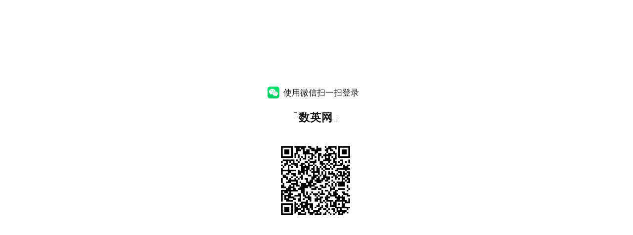

--- FILE ---
content_type: text/css
request_url: https://res.wx.qq.com/t/wx_fed/weui-source/res/2.6.21/weui.min.css
body_size: 23224
content:
/*!
 * WeUI v2.6.21 (https://github.com/weui/weui)
 * Copyright 2024 Tencent, Inc.
 * Licensed under the MIT license
 */.wx-root,body,page{--weui-BTN-HEIGHT:48;--weui-BTN-HEIGHT-MEDIUM:40;--weui-BTN-HEIGHT-SMALL:32}.wx-root,body{--weui-BTN-ACTIVE-MASK:rgba(0,0,0,.2)}.wx-root[data-weui-theme="dark"],body[data-weui-theme="dark"]{--weui-BTN-ACTIVE-MASK:hsla(0,0%,100%,.2)}@media (prefers-color-scheme:dark){.wx-root:not([data-weui-theme="light"]),body:not([data-weui-theme="light"]){--weui-BTN-ACTIVE-MASK:hsla(0,0%,100%,.2)}}.wx-root,body{--weui-BTN-DEFAULT-ACTIVE-BG:#e6e6e6}.wx-root[data-weui-theme="dark"],body[data-weui-theme="dark"]{--weui-BTN-DEFAULT-ACTIVE-BG:hsla(0,0%,100%,.126)}@media (prefers-color-scheme:dark){.wx-root:not([data-weui-theme="light"]),body:not([data-weui-theme="light"]){--weui-BTN-DEFAULT-ACTIVE-BG:hsla(0,0%,100%,.126)}}.wx-root,body{--weui-DIALOG-LINE-COLOR:rgba(0,0,0,.1)}.wx-root[data-weui-theme="dark"],body[data-weui-theme="dark"]{--weui-DIALOG-LINE-COLOR:hsla(0,0%,100%,.1)}@media (prefers-color-scheme:dark){.wx-root:not([data-weui-theme="light"]),body:not([data-weui-theme="light"]){--weui-DIALOG-LINE-COLOR:hsla(0,0%,100%,.1)}}html{-ms-text-size-adjust:100%;-webkit-text-size-adjust:100%}body{line-height:1.6;font-family:system-ui,-apple-system,Helvetica Neue,sans-serif}*{margin:0;padding:0;outline:0;-webkit-tap-highlight-color:rgba(0,0,0,0)}a img{border:0}a{text-decoration:none;cursor:default}input,textarea{caret-color:#07c160;caret-color:var(--weui-BRAND)}::-webkit-input-placeholder{color:rgba(0,0,0,.3);color:var(--weui-FG-2)}::placeholder{color:rgba(0,0,0,.3);color:var(--weui-FG-2)}.wx-root,body{--weui-BG-0:#ededed;--weui-BG-1:#f7f7f7;--weui-BG-2:#fff;--weui-BG-3:#f7f7f7;--weui-BG-4:#4c4c4c;--weui-BG-5:#fff;--weui-BLUE-100:#10aeff;--weui-BLUE-120:#3fbeff;--weui-BLUE-170:#b7e6ff;--weui-BLUE-80:#0c8bcc;--weui-BLUE-90:#0e9ce6;--weui-BLUE-BG-100:#48a6e2;--weui-BLUE-BG-110:#5aafe4;--weui-BLUE-BG-130:#7fc0ea;--weui-BLUE-BG-90:#4095cb;--weui-BRAND-100:#07c160;--weui-BRAND-120:#38cd7f;--weui-BRAND-170:#b4ecce;--weui-BRAND-80:#059a4c;--weui-BRAND-90:#06ae56;--weui-BRAND-BG-100:#2aae67;--weui-BRAND-BG-110:#3eb575;--weui-BRAND-BG-130:#69c694;--weui-BRAND-BG-90:#259c5c;--weui-FG-0:rgba(0,0,0,.9);--weui-FG-0_5:rgba(0,0,0,.9);--weui-FG-1:rgba(0,0,0,.55);--weui-FG-2:rgba(0,0,0,.3);--weui-FG-3:rgba(0,0,0,.1);--weui-FG-4:rgba(0,0,0,.15);--weui-GLYPH-0:rgba(0,0,0,.9);--weui-GLYPH-1:rgba(0,0,0,.55);--weui-GLYPH-2:rgba(0,0,0,.3);--weui-GLYPH-WHITE-0:hsla(0,0%,100%,.8);--weui-GLYPH-WHITE-1:hsla(0,0%,100%,.5);--weui-GLYPH-WHITE-2:hsla(0,0%,100%,.3);--weui-GLYPH-WHITE-3:#fff;--weui-GREEN-100:#91d300;--weui-GREEN-120:#a7db33;--weui-GREEN-170:#def1b3;--weui-GREEN-80:#74a800;--weui-GREEN-90:#82bd00;--weui-GREEN-BG-100:#96be40;--weui-GREEN-BG-110:#a0c452;--weui-GREEN-BG-130:#b5d179;--weui-GREEN-BG-90:#86aa39;--weui-INDIGO-100:#1485ee;--weui-INDIGO-120:#439df1;--weui-INDIGO-170:#b8daf9;--weui-INDIGO-80:#106abe;--weui-INDIGO-90:#1277d6;--weui-INDIGO-BG-100:#2b77bf;--weui-INDIGO-BG-110:#3f84c5;--weui-INDIGO-BG-130:#6ba0d2;--weui-INDIGO-BG-90:#266aab;--weui-LIGHTGREEN-100:#95ec69;--weui-LIGHTGREEN-120:#aaef87;--weui-LIGHTGREEN-170:#def9d1;--weui-LIGHTGREEN-80:#77bc54;--weui-LIGHTGREEN-90:#85d35e;--weui-LIGHTGREEN-BG-100:#72cf60;--weui-LIGHTGREEN-BG-110:#80d370;--weui-LIGHTGREEN-BG-130:#9cdd90;--weui-LIGHTGREEN-BG-90:#66b956;--weui-LINK-100:#576b95;--weui-LINK-120:#7888aa;--weui-LINK-170:#ccd2de;--weui-LINK-80:#455577;--weui-LINK-90:#4e6085;--weui-LINKFINDER-100:#002666;--weui-MATERIAL-ATTACHMENTCOLUMN:hsla(0,0%,96%,.95);--weui-MATERIAL-NAVIGATIONBAR:hsla(0,0%,93%,.94);--weui-MATERIAL-REGULAR:hsla(0,0%,97%,.3);--weui-MATERIAL-THICK:hsla(0,0%,97%,.8);--weui-MATERIAL-THIN:hsla(0,0%,100%,.2);--weui-MATERIAL-TOOLBAR:hsla(0,0%,96%,.82);--weui-ORANGE-100:#fa9d3b;--weui-ORANGE-120:#fbb062;--weui-ORANGE-170:#fde1c3;--weui-ORANGE-80:#c87d2f;--weui-ORANGE-90:#e08c34;--weui-ORANGE-BG-100:#ea7800;--weui-ORANGE-BG-110:#ec8519;--weui-ORANGE-BG-130:#f0a04d;--weui-ORANGE-BG-90:#d26b00;--weui-ORANGERED-100:#ff6146;--weui-OVERLAY:rgba(0,0,0,.5);--weui-OVERLAY-WHITE:hsla(0,0%,95%,.8);--weui-PURPLE-100:#6467f0;--weui-PURPLE-120:#8385f3;--weui-PURPLE-170:#d0d1fa;--weui-PURPLE-80:#5052c0;--weui-PURPLE-90:#595cd7;--weui-PURPLE-BG-100:#6769ba;--weui-PURPLE-BG-110:#7678c1;--weui-PURPLE-BG-130:#9496ce;--weui-PURPLE-BG-90:#5c5ea7;--weui-RED-100:#fa5151;--weui-RED-120:#fb7373;--weui-RED-170:#fdcaca;--weui-RED-80:#c84040;--weui-RED-90:#e14949;--weui-RED-BG-100:#cf5148;--weui-RED-BG-110:#d3625a;--weui-RED-BG-130:#dd847e;--weui-RED-BG-90:#b94840;--weui-SECONDARY-BG:rgba(0,0,0,.05);--weui-SEPARATOR-0:rgba(0,0,0,.1);--weui-SEPARATOR-1:rgba(0,0,0,.15);--weui-STATELAYER-HOVERED:rgba(0,0,0,.02);--weui-STATELAYER-PRESSED:rgba(0,0,0,.1);--weui-STATELAYER-PRESSEDSTRENGTHENED:rgba(0,0,0,.2);--weui-YELLOW-100:#ffc300;--weui-YELLOW-120:#ffcf33;--weui-YELLOW-170:#ffecb2;--weui-YELLOW-80:#cc9c00;--weui-YELLOW-90:#e6af00;--weui-YELLOW-BG-100:#efb600;--weui-YELLOW-BG-110:#f0bd19;--weui-YELLOW-BG-130:#f3cc4d;--weui-YELLOW-BG-90:#d7a400;--weui-FG-HALF:rgba(0,0,0,.9);--weui-RED:#fa5151;--weui-ORANGERED:#ff6146;--weui-ORANGE:#fa9d3b;--weui-YELLOW:#ffc300;--weui-GREEN:#91d300;--weui-LIGHTGREEN:#95ec69;--weui-TEXTGREEN:#06ae56;--weui-BRAND:#07c160;--weui-BLUE:#10aeff;--weui-INDIGO:#1485ee;--weui-PURPLE:#6467f0;--weui-LINK:#576b95;--weui-TAG-TEXT-ORANGE:#fa9d3b;--weui-TAG-TEXT-GREEN:#06ae56;--weui-TAG-TEXT-BLUE:#10aeff;--weui-REDORANGE:#ff6146;--weui-TAG-TEXT-BLACK:rgba(0,0,0,.5);--weui-TAG-BACKGROUND-BLACK:rgba(0,0,0,.05);--weui-WHITE:#fff;--weui-BG:#fff;--weui-FG:#000;--weui-FG-5:rgba(0,0,0,.05);--weui-TAG-BACKGROUND-ORANGE:rgba(250,157,59,.1);--weui-TAG-BACKGROUND-GREEN:rgba(6,174,86,.1);--weui-TAG-TEXT-RED:rgba(250,81,81,.6);--weui-TAG-BACKGROUND-RED:rgba(250,81,81,.1);--weui-TAG-BACKGROUND-BLUE:rgba(16,174,255,.1)}@media (prefers-color-scheme:dark){.wx-root:not([data-weui-theme="light"]),body:not([data-weui-theme="light"]){--weui-BG-0:#111;--weui-BG-1:#1e1e1e;--weui-BG-2:#191919;--weui-BG-3:#202020;--weui-BG-4:#404040;--weui-BG-5:#2c2c2c;--weui-BLUE-100:#10aeff;--weui-BLUE-120:#0c8bcc;--weui-BLUE-170:#04344d;--weui-BLUE-80:#3fbeff;--weui-BLUE-90:#28b6ff;--weui-BLUE-BG-100:#48a6e2;--weui-BLUE-BG-110:#4095cb;--weui-BLUE-BG-130:#32749e;--weui-BLUE-BG-90:#5aafe4;--weui-BRAND-100:#07c160;--weui-BRAND-120:#059a4c;--weui-BRAND-170:#023a1c;--weui-BRAND-80:#38cd7f;--weui-BRAND-90:#20c770;--weui-BRAND-BG-100:#2aae67;--weui-BRAND-BG-110:#259c5c;--weui-BRAND-BG-130:#1d7a48;--weui-BRAND-BG-90:#3eb575;--weui-FG-0:hsla(0,0%,100%,.8);--weui-FG-0_5:hsla(0,0%,100%,.6);--weui-FG-1:hsla(0,0%,100%,.5);--weui-FG-2:hsla(0,0%,100%,.3);--weui-FG-3:hsla(0,0%,100%,.1);--weui-FG-4:hsla(0,0%,100%,.15);--weui-GLYPH-0:hsla(0,0%,100%,.8);--weui-GLYPH-1:hsla(0,0%,100%,.5);--weui-GLYPH-2:hsla(0,0%,100%,.3);--weui-GLYPH-WHITE-0:hsla(0,0%,100%,.8);--weui-GLYPH-WHITE-1:hsla(0,0%,100%,.5);--weui-GLYPH-WHITE-2:hsla(0,0%,100%,.3);--weui-GLYPH-WHITE-3:#fff;--weui-GREEN-100:#74a800;--weui-GREEN-120:#5c8600;--weui-GREEN-170:#233200;--weui-GREEN-80:#8fb933;--weui-GREEN-90:#82b01a;--weui-GREEN-BG-100:#789833;--weui-GREEN-BG-110:#6b882d;--weui-GREEN-BG-130:#65802b;--weui-GREEN-BG-90:#85a247;--weui-INDIGO-100:#1196ff;--weui-INDIGO-120:#0d78cc;--weui-INDIGO-170:#052d4d;--weui-INDIGO-80:#40abff;--weui-INDIGO-90:#28a0ff;--weui-INDIGO-BG-100:#0d78cc;--weui-INDIGO-BG-110:#0b6bb7;--weui-INDIGO-BG-130:#09548f;--weui-INDIGO-BG-90:#2585d1;--weui-LIGHTGREEN-100:#3eb575;--weui-LIGHTGREEN-120:#31905d;--weui-LIGHTGREEN-170:#123522;--weui-LIGHTGREEN-80:#64c390;--weui-LIGHTGREEN-90:#51bc83;--weui-LIGHTGREEN-BG-100:#31905d;--weui-LIGHTGREEN-BG-110:#2c8153;--weui-LIGHTGREEN-BG-130:#226541;--weui-LIGHTGREEN-BG-90:#31905d;--weui-LINK-100:#7d90a9;--weui-LINK-120:#647387;--weui-LINK-170:#252a32;--weui-LINK-80:#97a6ba;--weui-LINK-90:#899ab1;--weui-LINKFINDER-100:#dee9ff;--weui-MATERIAL-ATTACHMENTCOLUMN:rgba(32,32,32,.93);--weui-MATERIAL-NAVIGATIONBAR:hsla(0,0%,7%,.9);--weui-MATERIAL-REGULAR:rgba(37,37,37,.6);--weui-MATERIAL-THICK:rgba(34,34,34,.9);--weui-MATERIAL-THIN:rgba(95,95,95,.4);--weui-MATERIAL-TOOLBAR:rgba(35,35,35,.93);--weui-ORANGE-100:#c87d2f;--weui-ORANGE-120:#a06425;--weui-ORANGE-170:#3b250e;--weui-ORANGE-80:#d39758;--weui-ORANGE-90:#cd8943;--weui-ORANGE-BG-100:#bb6000;--weui-ORANGE-BG-110:#a85600;--weui-ORANGE-BG-130:#824300;--weui-ORANGE-BG-90:#c1701a;--weui-ORANGERED-100:#ff6146;--weui-OVERLAY:rgba(0,0,0,.8);--weui-OVERLAY-WHITE:hsla(0,0%,95%,.8);--weui-PURPLE-100:#8183ff;--weui-PURPLE-120:#6768cc;--weui-PURPLE-170:#26274c;--weui-PURPLE-80:#9a9bff;--weui-PURPLE-90:#8d8fff;--weui-PURPLE-BG-100:#6768cc;--weui-PURPLE-BG-110:#5c5db7;--weui-PURPLE-BG-130:#48498f;--weui-PURPLE-BG-90:#7677d1;--weui-RED-100:#fa5151;--weui-RED-120:#c84040;--weui-RED-170:#4b1818;--weui-RED-80:#fb7373;--weui-RED-90:#fa6262;--weui-RED-BG-100:#cf5148;--weui-RED-BG-110:#ba4940;--weui-RED-BG-130:#913832;--weui-RED-BG-90:#d3625a;--weui-SECONDARY-BG:hsla(0,0%,100%,.1);--weui-SEPARATOR-0:hsla(0,0%,100%,.05);--weui-SEPARATOR-1:hsla(0,0%,100%,.15);--weui-STATELAYER-HOVERED:rgba(0,0,0,.02);--weui-STATELAYER-PRESSED:hsla(0,0%,100%,.1);--weui-STATELAYER-PRESSEDSTRENGTHENED:hsla(0,0%,100%,.2);--weui-YELLOW-100:#cc9c00;--weui-YELLOW-120:#a37c00;--weui-YELLOW-170:#3d2f00;--weui-YELLOW-80:#d6af33;--weui-YELLOW-90:#d1a519;--weui-YELLOW-BG-100:#bf9100;--weui-YELLOW-BG-110:#ab8200;--weui-YELLOW-BG-130:#866500;--weui-YELLOW-BG-90:#c59c1a;--weui-FG-HALF:hsla(0,0%,100%,.6);--weui-RED:#fa5151;--weui-ORANGERED:#ff6146;--weui-ORANGE:#c87d2f;--weui-YELLOW:#cc9c00;--weui-GREEN:#74a800;--weui-LIGHTGREEN:#3eb575;--weui-TEXTGREEN:#259c5c;--weui-BRAND:#07c160;--weui-BLUE:#10aeff;--weui-INDIGO:#1196ff;--weui-PURPLE:#8183ff;--weui-LINK:#7d90a9;--weui-REDORANGE:#ff6146;--weui-TAG-TEXT-BLACK:hsla(0,0%,100%,.5);--weui-TAG-BACKGROUND-BLACK:hsla(0,0%,100%,.05);--weui-WHITE:hsla(0,0%,100%,.8);--weui-FG:#fff;--weui-BG:#000;--weui-FG-5:hsla(0,0%,100%,.1);--weui-TAG-BACKGROUND-ORANGE:rgba(250,157,59,.1);--weui-TAG-BACKGROUND-GREEN:rgba(6,174,86,.1);--weui-TAG-TEXT-RED:rgba(250,81,81,.6);--weui-TAG-BACKGROUND-RED:rgba(250,81,81,.1);--weui-TAG-BACKGROUND-BLUE:rgba(16,174,255,.1);--weui-TAG-TEXT-ORANGE:rgba(250,157,59,.6);--weui-TAG-TEXT-GREEN:rgba(6,174,86,.6);--weui-TAG-TEXT-BLUE:rgba(16,174,255,.6)}}.wx-root[data-weui-theme="dark"],body[data-weui-theme="dark"]{--weui-BG-0:#111;--weui-BG-1:#1e1e1e;--weui-BG-2:#191919;--weui-BG-3:#202020;--weui-BG-4:#404040;--weui-BG-5:#2c2c2c;--weui-BLUE-100:#10aeff;--weui-BLUE-120:#0c8bcc;--weui-BLUE-170:#04344d;--weui-BLUE-80:#3fbeff;--weui-BLUE-90:#28b6ff;--weui-BLUE-BG-100:#48a6e2;--weui-BLUE-BG-110:#4095cb;--weui-BLUE-BG-130:#32749e;--weui-BLUE-BG-90:#5aafe4;--weui-BRAND-100:#07c160;--weui-BRAND-120:#059a4c;--weui-BRAND-170:#023a1c;--weui-BRAND-80:#38cd7f;--weui-BRAND-90:#20c770;--weui-BRAND-BG-100:#2aae67;--weui-BRAND-BG-110:#259c5c;--weui-BRAND-BG-130:#1d7a48;--weui-BRAND-BG-90:#3eb575;--weui-FG-0:hsla(0,0%,100%,.8);--weui-FG-0_5:hsla(0,0%,100%,.6);--weui-FG-1:hsla(0,0%,100%,.5);--weui-FG-2:hsla(0,0%,100%,.3);--weui-FG-3:hsla(0,0%,100%,.1);--weui-FG-4:hsla(0,0%,100%,.15);--weui-GLYPH-0:hsla(0,0%,100%,.8);--weui-GLYPH-1:hsla(0,0%,100%,.5);--weui-GLYPH-2:hsla(0,0%,100%,.3);--weui-GLYPH-WHITE-0:hsla(0,0%,100%,.8);--weui-GLYPH-WHITE-1:hsla(0,0%,100%,.5);--weui-GLYPH-WHITE-2:hsla(0,0%,100%,.3);--weui-GLYPH-WHITE-3:#fff;--weui-GREEN-100:#74a800;--weui-GREEN-120:#5c8600;--weui-GREEN-170:#233200;--weui-GREEN-80:#8fb933;--weui-GREEN-90:#82b01a;--weui-GREEN-BG-100:#789833;--weui-GREEN-BG-110:#6b882d;--weui-GREEN-BG-130:#65802b;--weui-GREEN-BG-90:#85a247;--weui-INDIGO-100:#1196ff;--weui-INDIGO-120:#0d78cc;--weui-INDIGO-170:#052d4d;--weui-INDIGO-80:#40abff;--weui-INDIGO-90:#28a0ff;--weui-INDIGO-BG-100:#0d78cc;--weui-INDIGO-BG-110:#0b6bb7;--weui-INDIGO-BG-130:#09548f;--weui-INDIGO-BG-90:#2585d1;--weui-LIGHTGREEN-100:#3eb575;--weui-LIGHTGREEN-120:#31905d;--weui-LIGHTGREEN-170:#123522;--weui-LIGHTGREEN-80:#64c390;--weui-LIGHTGREEN-90:#51bc83;--weui-LIGHTGREEN-BG-100:#31905d;--weui-LIGHTGREEN-BG-110:#2c8153;--weui-LIGHTGREEN-BG-130:#226541;--weui-LIGHTGREEN-BG-90:#31905d;--weui-LINK-100:#7d90a9;--weui-LINK-120:#647387;--weui-LINK-170:#252a32;--weui-LINK-80:#97a6ba;--weui-LINK-90:#899ab1;--weui-LINKFINDER-100:#dee9ff;--weui-MATERIAL-ATTACHMENTCOLUMN:rgba(32,32,32,.93);--weui-MATERIAL-NAVIGATIONBAR:hsla(0,0%,7%,.9);--weui-MATERIAL-REGULAR:rgba(37,37,37,.6);--weui-MATERIAL-THICK:rgba(34,34,34,.9);--weui-MATERIAL-THIN:rgba(95,95,95,.4);--weui-MATERIAL-TOOLBAR:rgba(35,35,35,.93);--weui-ORANGE-100:#c87d2f;--weui-ORANGE-120:#a06425;--weui-ORANGE-170:#3b250e;--weui-ORANGE-80:#d39758;--weui-ORANGE-90:#cd8943;--weui-ORANGE-BG-100:#bb6000;--weui-ORANGE-BG-110:#a85600;--weui-ORANGE-BG-130:#824300;--weui-ORANGE-BG-90:#c1701a;--weui-ORANGERED-100:#ff6146;--weui-OVERLAY:rgba(0,0,0,.8);--weui-OVERLAY-WHITE:hsla(0,0%,95%,.8);--weui-PURPLE-100:#8183ff;--weui-PURPLE-120:#6768cc;--weui-PURPLE-170:#26274c;--weui-PURPLE-80:#9a9bff;--weui-PURPLE-90:#8d8fff;--weui-PURPLE-BG-100:#6768cc;--weui-PURPLE-BG-110:#5c5db7;--weui-PURPLE-BG-130:#48498f;--weui-PURPLE-BG-90:#7677d1;--weui-RED-100:#fa5151;--weui-RED-120:#c84040;--weui-RED-170:#4b1818;--weui-RED-80:#fb7373;--weui-RED-90:#fa6262;--weui-RED-BG-100:#cf5148;--weui-RED-BG-110:#ba4940;--weui-RED-BG-130:#913832;--weui-RED-BG-90:#d3625a;--weui-SECONDARY-BG:hsla(0,0%,100%,.1);--weui-SEPARATOR-0:hsla(0,0%,100%,.05);--weui-SEPARATOR-1:hsla(0,0%,100%,.15);--weui-STATELAYER-HOVERED:rgba(0,0,0,.02);--weui-STATELAYER-PRESSED:hsla(0,0%,100%,.1);--weui-STATELAYER-PRESSEDSTRENGTHENED:hsla(0,0%,100%,.2);--weui-YELLOW-100:#cc9c00;--weui-YELLOW-120:#a37c00;--weui-YELLOW-170:#3d2f00;--weui-YELLOW-80:#d6af33;--weui-YELLOW-90:#d1a519;--weui-YELLOW-BG-100:#bf9100;--weui-YELLOW-BG-110:#ab8200;--weui-YELLOW-BG-130:#866500;--weui-YELLOW-BG-90:#c59c1a;--weui-FG-HALF:hsla(0,0%,100%,.6);--weui-RED:#fa5151;--weui-ORANGERED:#ff6146;--weui-ORANGE:#c87d2f;--weui-YELLOW:#cc9c00;--weui-GREEN:#74a800;--weui-LIGHTGREEN:#3eb575;--weui-TEXTGREEN:#259c5c;--weui-BRAND:#07c160;--weui-BLUE:#10aeff;--weui-INDIGO:#1196ff;--weui-PURPLE:#8183ff;--weui-LINK:#7d90a9;--weui-REDORANGE:#ff6146;--weui-TAG-TEXT-BLACK:hsla(0,0%,100%,.5);--weui-TAG-BACKGROUND-BLACK:hsla(0,0%,100%,.05);--weui-WHITE:hsla(0,0%,100%,.8);--weui-FG:#fff;--weui-BG:#000;--weui-FG-5:hsla(0,0%,100%,.1);--weui-TAG-BACKGROUND-ORANGE:rgba(250,157,59,.1);--weui-TAG-BACKGROUND-GREEN:rgba(6,174,86,.1);--weui-TAG-TEXT-RED:rgba(250,81,81,.6);--weui-TAG-BACKGROUND-RED:rgba(250,81,81,.1);--weui-TAG-BACKGROUND-BLUE:rgba(16,174,255,.1);--weui-TAG-TEXT-ORANGE:rgba(250,157,59,.6);--weui-TAG-TEXT-GREEN:rgba(6,174,86,.6);--weui-TAG-TEXT-BLUE:rgba(16,174,255,.6)}.wx-root[data-weui-mode="care"],body[data-weui-mode="care"]{--weui-BG-0:#ededed;--weui-BG-1:#f7f7f7;--weui-BG-2:#fff;--weui-BG-3:#f7f7f7;--weui-BG-4:#4c4c4c;--weui-BG-5:#fff;--weui-BLUE-100:#007dbb;--weui-BLUE-120:#3fbeff;--weui-BLUE-170:#b7e6ff;--weui-BLUE-80:#0c8bcc;--weui-BLUE-90:#0e9ce6;--weui-BLUE-BG-100:#48a6e2;--weui-BLUE-BG-110:#5aafe4;--weui-BLUE-BG-130:#7fc0ea;--weui-BLUE-BG-90:#4095cb;--weui-BRAND-100:#018942;--weui-BRAND-120:#38cd7f;--weui-BRAND-170:#b4ecce;--weui-BRAND-80:#059a4c;--weui-BRAND-90:#06ae56;--weui-BRAND-BG-100:#2aae67;--weui-BRAND-BG-110:#3eb575;--weui-BRAND-BG-130:#69c694;--weui-BRAND-BG-90:#259c5c;--weui-FG-0:#000;--weui-FG-0_5:#000;--weui-FG-1:rgba(0,0,0,.6);--weui-FG-2:rgba(0,0,0,.42);--weui-FG-3:rgba(0,0,0,.1);--weui-FG-4:rgba(0,0,0,.15);--weui-GLYPH-0:#000;--weui-GLYPH-1:rgba(0,0,0,.6);--weui-GLYPH-2:rgba(0,0,0,.42);--weui-GLYPH-WHITE-0:hsla(0,0%,100%,.85);--weui-GLYPH-WHITE-1:hsla(0,0%,100%,.55);--weui-GLYPH-WHITE-2:hsla(0,0%,100%,.35);--weui-GLYPH-WHITE-3:#fff;--weui-GREEN-100:#4f8400;--weui-GREEN-120:#a7db33;--weui-GREEN-170:#def1b3;--weui-GREEN-80:#74a800;--weui-GREEN-90:#82bd00;--weui-GREEN-BG-100:#96be40;--weui-GREEN-BG-110:#a0c452;--weui-GREEN-BG-130:#b5d179;--weui-GREEN-BG-90:#86aa39;--weui-INDIGO-100:#0075e2;--weui-INDIGO-120:#439df1;--weui-INDIGO-170:#b8daf9;--weui-INDIGO-80:#106abe;--weui-INDIGO-90:#1277d6;--weui-INDIGO-BG-100:#2b77bf;--weui-INDIGO-BG-110:#3f84c5;--weui-INDIGO-BG-130:#6ba0d2;--weui-INDIGO-BG-90:#266aab;--weui-LIGHTGREEN-100:#2e8800;--weui-LIGHTGREEN-120:#aaef87;--weui-LIGHTGREEN-170:#def9d1;--weui-LIGHTGREEN-80:#77bc54;--weui-LIGHTGREEN-90:#85d35e;--weui-LIGHTGREEN-BG-100:#72cf60;--weui-LIGHTGREEN-BG-110:#80d370;--weui-LIGHTGREEN-BG-130:#9cdd90;--weui-LIGHTGREEN-BG-90:#66b956;--weui-LINK-100:#576b95;--weui-LINK-120:#7888aa;--weui-LINK-170:#ccd2de;--weui-LINK-80:#455577;--weui-LINK-90:#4e6085;--weui-LINKFINDER-100:#002666;--weui-MATERIAL-ATTACHMENTCOLUMN:hsla(0,0%,96%,.95);--weui-MATERIAL-NAVIGATIONBAR:hsla(0,0%,93%,.94);--weui-MATERIAL-REGULAR:hsla(0,0%,97%,.3);--weui-MATERIAL-THICK:hsla(0,0%,97%,.8);--weui-MATERIAL-THIN:hsla(0,0%,100%,.2);--weui-MATERIAL-TOOLBAR:hsla(0,0%,96%,.82);--weui-ORANGE-100:#e17719;--weui-ORANGE-120:#fbb062;--weui-ORANGE-170:#fde1c3;--weui-ORANGE-80:#c87d2f;--weui-ORANGE-90:#e08c34;--weui-ORANGE-BG-100:#ea7800;--weui-ORANGE-BG-110:#ec8519;--weui-ORANGE-BG-130:#f0a04d;--weui-ORANGE-BG-90:#d26b00;--weui-ORANGERED-100:#d14730;--weui-OVERLAY:rgba(0,0,0,.5);--weui-OVERLAY-WHITE:hsla(0,0%,95%,.8);--weui-PURPLE-100:#6265f1;--weui-PURPLE-120:#8385f3;--weui-PURPLE-170:#d0d1fa;--weui-PURPLE-80:#5052c0;--weui-PURPLE-90:#595cd7;--weui-PURPLE-BG-100:#6769ba;--weui-PURPLE-BG-110:#7678c1;--weui-PURPLE-BG-130:#9496ce;--weui-PURPLE-BG-90:#5c5ea7;--weui-RED-100:#dc3636;--weui-RED-120:#fb7373;--weui-RED-170:#fdcaca;--weui-RED-80:#c84040;--weui-RED-90:#e14949;--weui-RED-BG-100:#cf5148;--weui-RED-BG-110:#d3625a;--weui-RED-BG-130:#dd847e;--weui-RED-BG-90:#b94840;--weui-SECONDARY-BG:rgba(0,0,0,.1);--weui-SEPARATOR-0:rgba(0,0,0,.1);--weui-SEPARATOR-1:rgba(0,0,0,.15);--weui-STATELAYER-HOVERED:rgba(0,0,0,.02);--weui-STATELAYER-PRESSED:rgba(0,0,0,.1);--weui-STATELAYER-PRESSEDSTRENGTHENED:rgba(0,0,0,.2);--weui-YELLOW-100:#bb8e00;--weui-YELLOW-120:#ffcf33;--weui-YELLOW-170:#ffecb2;--weui-YELLOW-80:#cc9c00;--weui-YELLOW-90:#e6af00;--weui-YELLOW-BG-100:#efb600;--weui-YELLOW-BG-110:#f0bd19;--weui-YELLOW-BG-130:#f3cc4d;--weui-YELLOW-BG-90:#d7a400;--weui-FG-HALF:#000;--weui-RED:#dc3636;--weui-ORANGERED:#d14730;--weui-ORANGE:#e17719;--weui-YELLOW:#bb8e00;--weui-GREEN:#4f8400;--weui-LIGHTGREEN:#2e8800;--weui-TEXTGREEN:#06ae56;--weui-BRAND:#018942;--weui-BLUE:#007dbb;--weui-INDIGO:#0075e2;--weui-PURPLE:#6265f1;--weui-LINK:#576b95;--weui-TAG-TEXT-ORANGE:#e17719;--weui-TAG-TEXT-GREEN:#06ae56;--weui-TAG-TEXT-BLUE:#007dbb;--weui-REDORANGE:#d14730;--weui-TAG-TEXT-BLACK:rgba(0,0,0,.5);--weui-WHITE:#fff;--weui-BG:#fff;--weui-FG:#000;--weui-FG-5:rgba(0,0,0,.05);--weui-TAG-BACKGROUND-ORANGE:rgba(225,119,25,.1);--weui-TAG-BACKGROUND-GREEN:rgba(6,174,86,.1);--weui-TAG-TEXT-RED:rgba(250,81,81,.6);--weui-TAG-BACKGROUND-RED:rgba(250,81,81,.1);--weui-TAG-BACKGROUND-BLUE:rgba(0,125,187,.1);--weui-TAG-BACKGROUND-BLACK:rgba(0,0,0,.05)}@media (prefers-color-scheme:dark){.wx-root[data-weui-mode="care"]:not([data-weui-theme="light"]),body[data-weui-mode="care"]:not([data-weui-theme="light"]){--weui-BG-0:#111;--weui-BG-1:#1e1e1e;--weui-BG-2:#191919;--weui-BG-3:#202020;--weui-BG-4:#404040;--weui-BG-5:#2c2c2c;--weui-BLUE-100:#10aeff;--weui-BLUE-120:#0c8bcc;--weui-BLUE-170:#04344d;--weui-BLUE-80:#3fbeff;--weui-BLUE-90:#28b6ff;--weui-BLUE-BG-100:#48a6e2;--weui-BLUE-BG-110:#4095cb;--weui-BLUE-BG-130:#32749e;--weui-BLUE-BG-90:#5aafe4;--weui-BRAND-100:#07c160;--weui-BRAND-120:#059a4c;--weui-BRAND-170:#023a1c;--weui-BRAND-80:#38cd7f;--weui-BRAND-90:#20c770;--weui-BRAND-BG-100:#2aae67;--weui-BRAND-BG-110:#259c5c;--weui-BRAND-BG-130:#1d7a48;--weui-BRAND-BG-90:#3eb575;--weui-FG-0:hsla(0,0%,100%,.85);--weui-FG-0_5:hsla(0,0%,100%,.65);--weui-FG-1:hsla(0,0%,100%,.55);--weui-FG-2:hsla(0,0%,100%,.35);--weui-FG-3:hsla(0,0%,100%,.1);--weui-FG-4:hsla(0,0%,100%,.15);--weui-GLYPH-0:hsla(0,0%,100%,.85);--weui-GLYPH-1:hsla(0,0%,100%,.55);--weui-GLYPH-2:hsla(0,0%,100%,.35);--weui-GLYPH-WHITE-0:hsla(0,0%,100%,.85);--weui-GLYPH-WHITE-1:hsla(0,0%,100%,.55);--weui-GLYPH-WHITE-2:hsla(0,0%,100%,.35);--weui-GLYPH-WHITE-3:#fff;--weui-GREEN-100:#74a800;--weui-GREEN-120:#5c8600;--weui-GREEN-170:#233200;--weui-GREEN-80:#8fb933;--weui-GREEN-90:#82b01a;--weui-GREEN-BG-100:#789833;--weui-GREEN-BG-110:#6b882d;--weui-GREEN-BG-130:#65802b;--weui-GREEN-BG-90:#85a247;--weui-INDIGO-100:#1196ff;--weui-INDIGO-120:#0d78cc;--weui-INDIGO-170:#052d4d;--weui-INDIGO-80:#40abff;--weui-INDIGO-90:#28a0ff;--weui-INDIGO-BG-100:#0d78cc;--weui-INDIGO-BG-110:#0b6bb7;--weui-INDIGO-BG-130:#09548f;--weui-INDIGO-BG-90:#2585d1;--weui-LIGHTGREEN-100:#3eb575;--weui-LIGHTGREEN-120:#31905d;--weui-LIGHTGREEN-170:#123522;--weui-LIGHTGREEN-80:#64c390;--weui-LIGHTGREEN-90:#51bc83;--weui-LIGHTGREEN-BG-100:#31905d;--weui-LIGHTGREEN-BG-110:#2c8153;--weui-LIGHTGREEN-BG-130:#226541;--weui-LIGHTGREEN-BG-90:#31905d;--weui-LINK-100:#7d90a9;--weui-LINK-120:#647387;--weui-LINK-170:#252a32;--weui-LINK-80:#97a6ba;--weui-LINK-90:#899ab1;--weui-LINKFINDER-100:#dee9ff;--weui-MATERIAL-ATTACHMENTCOLUMN:rgba(32,32,32,.93);--weui-MATERIAL-NAVIGATIONBAR:hsla(0,0%,7%,.9);--weui-MATERIAL-REGULAR:rgba(37,37,37,.6);--weui-MATERIAL-THICK:rgba(34,34,34,.9);--weui-MATERIAL-THIN:hsla(0,0%,96%,.4);--weui-MATERIAL-TOOLBAR:rgba(35,35,35,.93);--weui-ORANGE-100:#c87d2f;--weui-ORANGE-120:#a06425;--weui-ORANGE-170:#3b250e;--weui-ORANGE-80:#d39758;--weui-ORANGE-90:#cd8943;--weui-ORANGE-BG-100:#bb6000;--weui-ORANGE-BG-110:#a85600;--weui-ORANGE-BG-130:#824300;--weui-ORANGE-BG-90:#c1701a;--weui-ORANGERED-100:#ff6146;--weui-OVERLAY:rgba(0,0,0,.8);--weui-OVERLAY-WHITE:hsla(0,0%,95%,.8);--weui-PURPLE-100:#8183ff;--weui-PURPLE-120:#6768cc;--weui-PURPLE-170:#26274c;--weui-PURPLE-80:#9a9bff;--weui-PURPLE-90:#8d8fff;--weui-PURPLE-BG-100:#6768cc;--weui-PURPLE-BG-110:#5c5db7;--weui-PURPLE-BG-130:#48498f;--weui-PURPLE-BG-90:#7677d1;--weui-RED-100:#fa5151;--weui-RED-120:#c84040;--weui-RED-170:#4b1818;--weui-RED-80:#fb7373;--weui-RED-90:#fa6262;--weui-RED-BG-100:#cf5148;--weui-RED-BG-110:#ba4940;--weui-RED-BG-130:#913832;--weui-RED-BG-90:#d3625a;--weui-SECONDARY-BG:hsla(0,0%,100%,.15);--weui-SEPARATOR-0:hsla(0,0%,100%,.05);--weui-SEPARATOR-1:hsla(0,0%,100%,.15);--weui-STATELAYER-HOVERED:rgba(0,0,0,.02);--weui-STATELAYER-PRESSED:hsla(0,0%,100%,.1);--weui-STATELAYER-PRESSEDSTRENGTHENED:hsla(0,0%,100%,.2);--weui-YELLOW-100:#cc9c00;--weui-YELLOW-120:#a37c00;--weui-YELLOW-170:#3d2f00;--weui-YELLOW-80:#d6af33;--weui-YELLOW-90:#d1a519;--weui-YELLOW-BG-100:#bf9100;--weui-YELLOW-BG-110:#ab8200;--weui-YELLOW-BG-130:#866500;--weui-YELLOW-BG-90:#c59c1a;--weui-FG-HALF:hsla(0,0%,100%,.65);--weui-RED:#fa5151;--weui-ORANGERED:#ff6146;--weui-ORANGE:#c87d2f;--weui-YELLOW:#cc9c00;--weui-GREEN:#74a800;--weui-LIGHTGREEN:#3eb575;--weui-TEXTGREEN:#259c5c;--weui-BRAND:#07c160;--weui-BLUE:#10aeff;--weui-INDIGO:#1196ff;--weui-PURPLE:#8183ff;--weui-LINK:#7d90a9;--weui-REDORANGE:#ff6146;--weui-TAG-BACKGROUND-BLACK:hsla(0,0%,100%,.05);--weui-FG:#fff;--weui-WHITE:hsla(0,0%,100%,.8);--weui-FG-5:hsla(0,0%,100%,.1);--weui-TAG-BACKGROUND-ORANGE:rgba(250,157,59,.1);--weui-TAG-BACKGROUND-GREEN:rgba(6,174,86,.1);--weui-TAG-TEXT-RED:rgba(250,81,81,.6);--weui-TAG-BACKGROUND-RED:rgba(250,81,81,.1);--weui-TAG-BACKGROUND-BLUE:rgba(16,174,255,.1);--weui-TAG-TEXT-ORANGE:rgba(250,157,59,.6);--weui-BG:#000;--weui-TAG-TEXT-GREEN:rgba(6,174,86,.6);--weui-TAG-TEXT-BLUE:rgba(16,174,255,.6);--weui-TAG-TEXT-BLACK:hsla(0,0%,100%,.5)}}.wx-root[data-weui-mode="care"][data-weui-theme="dark"],body[data-weui-mode="care"][data-weui-theme="dark"]{--weui-BG-0:#111;--weui-BG-1:#1e1e1e;--weui-BG-2:#191919;--weui-BG-3:#202020;--weui-BG-4:#404040;--weui-BG-5:#2c2c2c;--weui-BLUE-100:#10aeff;--weui-BLUE-120:#0c8bcc;--weui-BLUE-170:#04344d;--weui-BLUE-80:#3fbeff;--weui-BLUE-90:#28b6ff;--weui-BLUE-BG-100:#48a6e2;--weui-BLUE-BG-110:#4095cb;--weui-BLUE-BG-130:#32749e;--weui-BLUE-BG-90:#5aafe4;--weui-BRAND-100:#07c160;--weui-BRAND-120:#059a4c;--weui-BRAND-170:#023a1c;--weui-BRAND-80:#38cd7f;--weui-BRAND-90:#20c770;--weui-BRAND-BG-100:#2aae67;--weui-BRAND-BG-110:#259c5c;--weui-BRAND-BG-130:#1d7a48;--weui-BRAND-BG-90:#3eb575;--weui-FG-0:hsla(0,0%,100%,.85);--weui-FG-0_5:hsla(0,0%,100%,.65);--weui-FG-1:hsla(0,0%,100%,.55);--weui-FG-2:hsla(0,0%,100%,.35);--weui-FG-3:hsla(0,0%,100%,.1);--weui-FG-4:hsla(0,0%,100%,.15);--weui-GLYPH-0:hsla(0,0%,100%,.85);--weui-GLYPH-1:hsla(0,0%,100%,.55);--weui-GLYPH-2:hsla(0,0%,100%,.35);--weui-GLYPH-WHITE-0:hsla(0,0%,100%,.85);--weui-GLYPH-WHITE-1:hsla(0,0%,100%,.55);--weui-GLYPH-WHITE-2:hsla(0,0%,100%,.35);--weui-GLYPH-WHITE-3:#fff;--weui-GREEN-100:#74a800;--weui-GREEN-120:#5c8600;--weui-GREEN-170:#233200;--weui-GREEN-80:#8fb933;--weui-GREEN-90:#82b01a;--weui-GREEN-BG-100:#789833;--weui-GREEN-BG-110:#6b882d;--weui-GREEN-BG-130:#65802b;--weui-GREEN-BG-90:#85a247;--weui-INDIGO-100:#1196ff;--weui-INDIGO-120:#0d78cc;--weui-INDIGO-170:#052d4d;--weui-INDIGO-80:#40abff;--weui-INDIGO-90:#28a0ff;--weui-INDIGO-BG-100:#0d78cc;--weui-INDIGO-BG-110:#0b6bb7;--weui-INDIGO-BG-130:#09548f;--weui-INDIGO-BG-90:#2585d1;--weui-LIGHTGREEN-100:#3eb575;--weui-LIGHTGREEN-120:#31905d;--weui-LIGHTGREEN-170:#123522;--weui-LIGHTGREEN-80:#64c390;--weui-LIGHTGREEN-90:#51bc83;--weui-LIGHTGREEN-BG-100:#31905d;--weui-LIGHTGREEN-BG-110:#2c8153;--weui-LIGHTGREEN-BG-130:#226541;--weui-LIGHTGREEN-BG-90:#31905d;--weui-LINK-100:#7d90a9;--weui-LINK-120:#647387;--weui-LINK-170:#252a32;--weui-LINK-80:#97a6ba;--weui-LINK-90:#899ab1;--weui-LINKFINDER-100:#dee9ff;--weui-MATERIAL-ATTACHMENTCOLUMN:rgba(32,32,32,.93);--weui-MATERIAL-NAVIGATIONBAR:hsla(0,0%,7%,.9);--weui-MATERIAL-REGULAR:rgba(37,37,37,.6);--weui-MATERIAL-THICK:rgba(34,34,34,.9);--weui-MATERIAL-THIN:hsla(0,0%,96%,.4);--weui-MATERIAL-TOOLBAR:rgba(35,35,35,.93);--weui-ORANGE-100:#c87d2f;--weui-ORANGE-120:#a06425;--weui-ORANGE-170:#3b250e;--weui-ORANGE-80:#d39758;--weui-ORANGE-90:#cd8943;--weui-ORANGE-BG-100:#bb6000;--weui-ORANGE-BG-110:#a85600;--weui-ORANGE-BG-130:#824300;--weui-ORANGE-BG-90:#c1701a;--weui-ORANGERED-100:#ff6146;--weui-OVERLAY:rgba(0,0,0,.8);--weui-OVERLAY-WHITE:hsla(0,0%,95%,.8);--weui-PURPLE-100:#8183ff;--weui-PURPLE-120:#6768cc;--weui-PURPLE-170:#26274c;--weui-PURPLE-80:#9a9bff;--weui-PURPLE-90:#8d8fff;--weui-PURPLE-BG-100:#6768cc;--weui-PURPLE-BG-110:#5c5db7;--weui-PURPLE-BG-130:#48498f;--weui-PURPLE-BG-90:#7677d1;--weui-RED-100:#fa5151;--weui-RED-120:#c84040;--weui-RED-170:#4b1818;--weui-RED-80:#fb7373;--weui-RED-90:#fa6262;--weui-RED-BG-100:#cf5148;--weui-RED-BG-110:#ba4940;--weui-RED-BG-130:#913832;--weui-RED-BG-90:#d3625a;--weui-SECONDARY-BG:hsla(0,0%,100%,.15);--weui-SEPARATOR-0:hsla(0,0%,100%,.05);--weui-SEPARATOR-1:hsla(0,0%,100%,.15);--weui-STATELAYER-HOVERED:rgba(0,0,0,.02);--weui-STATELAYER-PRESSED:hsla(0,0%,100%,.1);--weui-STATELAYER-PRESSEDSTRENGTHENED:hsla(0,0%,100%,.2);--weui-YELLOW-100:#cc9c00;--weui-YELLOW-120:#a37c00;--weui-YELLOW-170:#3d2f00;--weui-YELLOW-80:#d6af33;--weui-YELLOW-90:#d1a519;--weui-YELLOW-BG-100:#bf9100;--weui-YELLOW-BG-110:#ab8200;--weui-YELLOW-BG-130:#866500;--weui-YELLOW-BG-90:#c59c1a;--weui-FG-HALF:hsla(0,0%,100%,.65);--weui-RED:#fa5151;--weui-ORANGERED:#ff6146;--weui-ORANGE:#c87d2f;--weui-YELLOW:#cc9c00;--weui-GREEN:#74a800;--weui-LIGHTGREEN:#3eb575;--weui-TEXTGREEN:#259c5c;--weui-BRAND:#07c160;--weui-BLUE:#10aeff;--weui-INDIGO:#1196ff;--weui-PURPLE:#8183ff;--weui-LINK:#7d90a9;--weui-REDORANGE:#ff6146;--weui-TAG-BACKGROUND-BLACK:hsla(0,0%,100%,.05);--weui-FG:#fff;--weui-WHITE:hsla(0,0%,100%,.8);--weui-FG-5:hsla(0,0%,100%,.1);--weui-TAG-BACKGROUND-ORANGE:rgba(250,157,59,.1);--weui-TAG-BACKGROUND-GREEN:rgba(6,174,86,.1);--weui-TAG-TEXT-RED:rgba(250,81,81,.6);--weui-TAG-BACKGROUND-RED:rgba(250,81,81,.1);--weui-TAG-BACKGROUND-BLUE:rgba(16,174,255,.1);--weui-TAG-TEXT-ORANGE:rgba(250,157,59,.6);--weui-BG:#000;--weui-TAG-TEXT-GREEN:rgba(6,174,86,.6);--weui-TAG-TEXT-BLUE:rgba(16,174,255,.6);--weui-TAG-TEXT-BLACK:hsla(0,0%,100%,.5)}.wx-root,body{--weui-BG-COLOR-ACTIVE:#ececec}.wx-root[data-weui-theme="dark"],body[data-weui-theme="dark"]{--weui-BG-COLOR-ACTIVE:#373737}@media (prefers-color-scheme:dark){.wx-root:not([data-weui-theme="light"]),body:not([data-weui-theme="light"]){--weui-BG-COLOR-ACTIVE:#373737}}[class*=" weui-icon-"][class*=" weui-icon-"],[class*=" weui-icon-"][class^="weui-icon-"],[class^="weui-icon-"][class*=" weui-icon-"],[class^="weui-icon-"][class^="weui-icon-"]{display:inline-block;vertical-align:middle;font-size:10px;width:2.4em;height:2.4em;-webkit-mask-position:50% 50%;mask-position:50% 50%;-webkit-mask-repeat:no-repeat;mask-repeat:no-repeat;-webkit-mask-size:100%;mask-size:100%;background-color:currentColor}.weui-icon-circle{-webkit-mask-image:url(data:image/svg+xml,%3Csvg%20width%3D%221000%22%20height%3D%221000%22%20xmlns%3D%22http%3A%2F%2Fwww.w3.org%2F2000%2Fsvg%22%3E%3Cpath%20d%3D%22M500%20916.667C269.881%20916.667%2083.333%20730.119%2083.333%20500%2083.333%20269.881%20269.881%2083.333%20500%2083.333c230.119%200%20416.667%20186.548%20416.667%20416.667%200%20230.119-186.548%20416.667-416.667%20416.667zm0-50c202.504%200%20366.667-164.163%20366.667-366.667%200-202.504-164.163-366.667-366.667-366.667-202.504%200-366.667%20164.163-366.667%20366.667%200%20202.504%20164.163%20366.667%20366.667%20366.667z%22%20fill-rule%3D%22evenodd%22%20fill-opacity%3D%22.9%22%2F%3E%3C%2Fsvg%3E);mask-image:url(data:image/svg+xml,%3Csvg%20width%3D%221000%22%20height%3D%221000%22%20xmlns%3D%22http%3A%2F%2Fwww.w3.org%2F2000%2Fsvg%22%3E%3Cpath%20d%3D%22M500%20916.667C269.881%20916.667%2083.333%20730.119%2083.333%20500%2083.333%20269.881%20269.881%2083.333%20500%2083.333c230.119%200%20416.667%20186.548%20416.667%20416.667%200%20230.119-186.548%20416.667-416.667%20416.667zm0-50c202.504%200%20366.667-164.163%20366.667-366.667%200-202.504-164.163-366.667-366.667-366.667-202.504%200-366.667%20164.163-366.667%20366.667%200%20202.504%20164.163%20366.667%20366.667%20366.667z%22%20fill-rule%3D%22evenodd%22%20fill-opacity%3D%22.9%22%2F%3E%3C%2Fsvg%3E)}.weui-icon-download{-webkit-mask-image:url(data:image/svg+xml,%3Csvg%20width%3D%2224%22%20height%3D%2224%22%20xmlns%3D%22http%3A%2F%2Fwww.w3.org%2F2000%2Fsvg%22%3E%3Cpath%20d%3D%22M11.25%2012.04l-1.72-1.72-1.06%201.06%202.828%202.83a1%201%200%20001.414-.001l2.828-2.828-1.06-1.061-1.73%201.73V7h-1.5v5.04zm0-5.04V2h1.5v5h6.251c.55%200%20.999.446.999.996v13.008a.998.998%200%2001-.996.996H4.996A.998.998%200%20014%2021.004V7.996A1%201%200%20014.999%207h6.251z%22%2F%3E%3C%2Fsvg%3E);mask-image:url(data:image/svg+xml,%3Csvg%20width%3D%2224%22%20height%3D%2224%22%20xmlns%3D%22http%3A%2F%2Fwww.w3.org%2F2000%2Fsvg%22%3E%3Cpath%20d%3D%22M11.25%2012.04l-1.72-1.72-1.06%201.06%202.828%202.83a1%201%200%20001.414-.001l2.828-2.828-1.06-1.061-1.73%201.73V7h-1.5v5.04zm0-5.04V2h1.5v5h6.251c.55%200%20.999.446.999.996v13.008a.998.998%200%2001-.996.996H4.996A.998.998%200%20014%2021.004V7.996A1%201%200%20014.999%207h6.251z%22%2F%3E%3C%2Fsvg%3E)}.weui-icon-info{-webkit-mask-image:url(data:image/svg+xml,%3Csvg%20width%3D%2224%22%20height%3D%2224%22%20xmlns%3D%22http%3A%2F%2Fwww.w3.org%2F2000%2Fsvg%22%3E%3Cpath%20d%3D%22M12%2022C6.477%2022%202%2017.523%202%2012S6.477%202%2012%202s10%204.477%2010%2010-4.477%2010-10%2010zm-.75-12v7h1.5v-7h-1.5zM12%209a1%201%200%20100-2%201%201%200%20000%202z%22%2F%3E%3C%2Fsvg%3E);mask-image:url(data:image/svg+xml,%3Csvg%20width%3D%2224%22%20height%3D%2224%22%20xmlns%3D%22http%3A%2F%2Fwww.w3.org%2F2000%2Fsvg%22%3E%3Cpath%20d%3D%22M12%2022C6.477%2022%202%2017.523%202%2012S6.477%202%2012%202s10%204.477%2010%2010-4.477%2010-10%2010zm-.75-12v7h1.5v-7h-1.5zM12%209a1%201%200%20100-2%201%201%200%20000%202z%22%2F%3E%3C%2Fsvg%3E)}.weui-icon-safe-success{-webkit-mask-image:url(data:image/svg+xml,%3Csvg%20xmlns%3D%22http%3A%2F%2Fwww.w3.org%2F2000%2Fsvg%22%20viewBox%3D%220%200%201000%201000%22%3E%3Cpath%20d%3D%22M500.9%204.6C315.5%2046.7%20180.4%2093.1%2057.6%20132c0%20129.3.2%20231.7.2%20339.7%200%20304.2%20248.3%20471.6%20443.1%20523.7C695.7%20943.3%20944%20775.9%20944%20471.7c0-108%20.2-210.4.2-339.7C821.4%2093.1%20686.3%2046.7%20500.9%204.6zm248.3%20349.1l-299.7%20295c-2.1%202-5.3%202-7.4-.1L304.4%20506.1c-2-2.1-2.3-5.7-.6-8l18.3-24.9c1.7-2.3%205-2.8%207.2-1l112.2%2086c2.3%201.8%206%201.7%208.1-.1l274.7-228.9c2.2-1.8%205.7-1.7%207.7.3l17%2016.8c2.2%202.1%202.2%205.3.2%207.4z%22%20fill-rule%3D%22evenodd%22%20clip-rule%3D%22evenodd%22%20fill%3D%22%23070202%22%2F%3E%3C%2Fsvg%3E);mask-image:url(data:image/svg+xml,%3Csvg%20xmlns%3D%22http%3A%2F%2Fwww.w3.org%2F2000%2Fsvg%22%20viewBox%3D%220%200%201000%201000%22%3E%3Cpath%20d%3D%22M500.9%204.6C315.5%2046.7%20180.4%2093.1%2057.6%20132c0%20129.3.2%20231.7.2%20339.7%200%20304.2%20248.3%20471.6%20443.1%20523.7C695.7%20943.3%20944%20775.9%20944%20471.7c0-108%20.2-210.4.2-339.7C821.4%2093.1%20686.3%2046.7%20500.9%204.6zm248.3%20349.1l-299.7%20295c-2.1%202-5.3%202-7.4-.1L304.4%20506.1c-2-2.1-2.3-5.7-.6-8l18.3-24.9c1.7-2.3%205-2.8%207.2-1l112.2%2086c2.3%201.8%206%201.7%208.1-.1l274.7-228.9c2.2-1.8%205.7-1.7%207.7.3l17%2016.8c2.2%202.1%202.2%205.3.2%207.4z%22%20fill-rule%3D%22evenodd%22%20clip-rule%3D%22evenodd%22%20fill%3D%22%23070202%22%2F%3E%3C%2Fsvg%3E)}.weui-icon-safe-warn{-webkit-mask-image:url(data:image/svg+xml,%3Csvg%20xmlns%3D%22http%3A%2F%2Fwww.w3.org%2F2000%2Fsvg%22%20viewBox%3D%220%200%201000%201000%22%3E%3Cpath%20d%3D%22M500.9%204.5c-185.4%2042-320.4%2088.4-443.2%20127.3%200%20129.3.2%20231.7.2%20339.6%200%20304.1%20248.2%20471.4%20443%20523.6%20194.7-52.2%20443-219.5%20443-523.6%200-107.9.2-210.3.2-339.6C821.3%2092.9%20686.2%2046.5%20500.9%204.5zm-26.1%20271.1h52.1c5.8%200%2010.3%204.7%2010.1%2010.4l-11.6%20313.8c-.1%202.8-2.5%205.2-5.4%205.2h-38.2c-2.9%200-5.3-2.3-5.4-5.2L464.8%20286c-.2-5.8%204.3-10.4%2010-10.4zm26.1%20448.3c-20.2%200-36.5-16.3-36.5-36.5s16.3-36.5%2036.5-36.5%2036.5%2016.3%2036.5%2036.5-16.4%2036.5-36.5%2036.5z%22%20fill-rule%3D%22evenodd%22%20clip-rule%3D%22evenodd%22%20fill%3D%22%23020202%22%2F%3E%3C%2Fsvg%3E);mask-image:url(data:image/svg+xml,%3Csvg%20xmlns%3D%22http%3A%2F%2Fwww.w3.org%2F2000%2Fsvg%22%20viewBox%3D%220%200%201000%201000%22%3E%3Cpath%20d%3D%22M500.9%204.5c-185.4%2042-320.4%2088.4-443.2%20127.3%200%20129.3.2%20231.7.2%20339.6%200%20304.1%20248.2%20471.4%20443%20523.6%20194.7-52.2%20443-219.5%20443-523.6%200-107.9.2-210.3.2-339.6C821.3%2092.9%20686.2%2046.5%20500.9%204.5zm-26.1%20271.1h52.1c5.8%200%2010.3%204.7%2010.1%2010.4l-11.6%20313.8c-.1%202.8-2.5%205.2-5.4%205.2h-38.2c-2.9%200-5.3-2.3-5.4-5.2L464.8%20286c-.2-5.8%204.3-10.4%2010-10.4zm26.1%20448.3c-20.2%200-36.5-16.3-36.5-36.5s16.3-36.5%2036.5-36.5%2036.5%2016.3%2036.5%2036.5-16.4%2036.5-36.5%2036.5z%22%20fill-rule%3D%22evenodd%22%20clip-rule%3D%22evenodd%22%20fill%3D%22%23020202%22%2F%3E%3C%2Fsvg%3E)}.weui-icon-success{-webkit-mask-image:url(data:image/svg+xml,%3Csvg%20width%3D%2224%22%20height%3D%2224%22%20xmlns%3D%22http%3A%2F%2Fwww.w3.org%2F2000%2Fsvg%22%3E%3Cpath%20d%3D%22M12%2022C6.477%2022%202%2017.523%202%2012S6.477%202%2012%202s10%204.477%2010%2010-4.477%2010-10%2010zm-1.177-7.86l-2.765-2.767L7%2012.431l3.119%203.121a1%201%200%20001.414%200l5.952-5.95-1.062-1.062-5.6%205.6z%22%2F%3E%3C%2Fsvg%3E);mask-image:url(data:image/svg+xml,%3Csvg%20width%3D%2224%22%20height%3D%2224%22%20xmlns%3D%22http%3A%2F%2Fwww.w3.org%2F2000%2Fsvg%22%3E%3Cpath%20d%3D%22M12%2022C6.477%2022%202%2017.523%202%2012S6.477%202%2012%202s10%204.477%2010%2010-4.477%2010-10%2010zm-1.177-7.86l-2.765-2.767L7%2012.431l3.119%203.121a1%201%200%20001.414%200l5.952-5.95-1.062-1.062-5.6%205.6z%22%2F%3E%3C%2Fsvg%3E)}.weui-icon-success-circle{-webkit-mask-image:url(data:image/svg+xml,%3Csvg%20width%3D%2224%22%20height%3D%2224%22%20xmlns%3D%22http%3A%2F%2Fwww.w3.org%2F2000%2Fsvg%22%3E%3Cpath%20d%3D%22M12%2022C6.477%2022%202%2017.523%202%2012S6.477%202%2012%202s10%204.477%2010%2010-4.477%2010-10%2010zm0-1.2a8.8%208.8%200%20100-17.6%208.8%208.8%200%20000%2017.6zm-1.172-6.242l5.809-5.808.848.849-5.95%205.95a1%201%200%2001-1.414%200L7%2012.426l.849-.849%202.98%202.98z%22%2F%3E%3C%2Fsvg%3E);mask-image:url(data:image/svg+xml,%3Csvg%20width%3D%2224%22%20height%3D%2224%22%20xmlns%3D%22http%3A%2F%2Fwww.w3.org%2F2000%2Fsvg%22%3E%3Cpath%20d%3D%22M12%2022C6.477%2022%202%2017.523%202%2012S6.477%202%2012%202s10%204.477%2010%2010-4.477%2010-10%2010zm0-1.2a8.8%208.8%200%20100-17.6%208.8%208.8%200%20000%2017.6zm-1.172-6.242l5.809-5.808.848.849-5.95%205.95a1%201%200%2001-1.414%200L7%2012.426l.849-.849%202.98%202.98z%22%2F%3E%3C%2Fsvg%3E)}.weui-icon-success-no-circle{-webkit-mask-image:url(data:image/svg+xml,%3Csvg%20width%3D%2224%22%20height%3D%2224%22%20xmlns%3D%22http%3A%2F%2Fwww.w3.org%2F2000%2Fsvg%22%3E%3Cpath%20d%3D%22M8.657%2018.435L3%2012.778l1.414-1.414%204.95%204.95L20.678%205l1.414%201.414-12.02%2012.021a1%201%200%2001-1.415%200z%22%20fill-rule%3D%22evenodd%22%2F%3E%3C%2Fsvg%3E);mask-image:url(data:image/svg+xml,%3Csvg%20width%3D%2224%22%20height%3D%2224%22%20xmlns%3D%22http%3A%2F%2Fwww.w3.org%2F2000%2Fsvg%22%3E%3Cpath%20d%3D%22M8.657%2018.435L3%2012.778l1.414-1.414%204.95%204.95L20.678%205l1.414%201.414-12.02%2012.021a1%201%200%2001-1.415%200z%22%20fill-rule%3D%22evenodd%22%2F%3E%3C%2Fsvg%3E)}.weui-icon-waiting{-webkit-mask-image:url(data:image/svg+xml,%3Csvg%20width%3D%2224%22%20height%3D%2224%22%20xmlns%3D%22http%3A%2F%2Fwww.w3.org%2F2000%2Fsvg%22%3E%3Cpath%20d%3D%22M12.75%2011.38V6h-1.5v6l4.243%204.243%201.06-1.06-3.803-3.804zM12%2022C6.477%2022%202%2017.523%202%2012S6.477%202%2012%202s10%204.477%2010%2010-4.477%2010-10%2010z%22%20fill-rule%3D%22evenodd%22%2F%3E%3C%2Fsvg%3E);mask-image:url(data:image/svg+xml,%3Csvg%20width%3D%2224%22%20height%3D%2224%22%20xmlns%3D%22http%3A%2F%2Fwww.w3.org%2F2000%2Fsvg%22%3E%3Cpath%20d%3D%22M12.75%2011.38V6h-1.5v6l4.243%204.243%201.06-1.06-3.803-3.804zM12%2022C6.477%2022%202%2017.523%202%2012S6.477%202%2012%202s10%204.477%2010%2010-4.477%2010-10%2010z%22%20fill-rule%3D%22evenodd%22%2F%3E%3C%2Fsvg%3E)}.weui-icon-waiting-circle{-webkit-mask-image:url(data:image/svg+xml,%3Csvg%20width%3D%2224%22%20height%3D%2224%22%20xmlns%3D%22http%3A%2F%2Fwww.w3.org%2F2000%2Fsvg%22%3E%3Cpath%20d%3D%22M12.6%2011.503l3.891%203.891-.848.849L11.4%2012V6h1.2v5.503zM12%2022C6.477%2022%202%2017.523%202%2012S6.477%202%2012%202s10%204.477%2010%2010-4.477%2010-10%2010zm0-1.2a8.8%208.8%200%20100-17.6%208.8%208.8%200%20000%2017.6z%22%2F%3E%3C%2Fsvg%3E);mask-image:url(data:image/svg+xml,%3Csvg%20width%3D%2224%22%20height%3D%2224%22%20xmlns%3D%22http%3A%2F%2Fwww.w3.org%2F2000%2Fsvg%22%3E%3Cpath%20d%3D%22M12.6%2011.503l3.891%203.891-.848.849L11.4%2012V6h1.2v5.503zM12%2022C6.477%2022%202%2017.523%202%2012S6.477%202%2012%202s10%204.477%2010%2010-4.477%2010-10%2010zm0-1.2a8.8%208.8%200%20100-17.6%208.8%208.8%200%20000%2017.6z%22%2F%3E%3C%2Fsvg%3E)}.weui-icon-warn{-webkit-mask-image:url(data:image/svg+xml,%3Csvg%20width%3D%2224%22%20height%3D%2224%22%20xmlns%3D%22http%3A%2F%2Fwww.w3.org%2F2000%2Fsvg%22%3E%3Cpath%20d%3D%22M12%2022C6.477%2022%202%2017.523%202%2012S6.477%202%2012%202s10%204.477%2010%2010-4.477%2010-10%2010zm-.763-15.864l.11%207.596h1.305l.11-7.596h-1.525zm.759%2010.967c.512%200%20.902-.383.902-.882%200-.5-.39-.882-.902-.882a.878.878%200%2000-.896.882c0%20.499.396.882.896.882z%22%2F%3E%3C%2Fsvg%3E);mask-image:url(data:image/svg+xml,%3Csvg%20width%3D%2224%22%20height%3D%2224%22%20xmlns%3D%22http%3A%2F%2Fwww.w3.org%2F2000%2Fsvg%22%3E%3Cpath%20d%3D%22M12%2022C6.477%2022%202%2017.523%202%2012S6.477%202%2012%202s10%204.477%2010%2010-4.477%2010-10%2010zm-.763-15.864l.11%207.596h1.305l.11-7.596h-1.525zm.759%2010.967c.512%200%20.902-.383.902-.882%200-.5-.39-.882-.902-.882a.878.878%200%2000-.896.882c0%20.499.396.882.896.882z%22%2F%3E%3C%2Fsvg%3E)}.weui-icon-outlined-warn{-webkit-mask-image:url("data:image/svg+xml,%3Csvg width='24' height='24' viewBox='0 0 24 24' fill='none' xmlns='http://www.w3.org/2000/svg'%3E%3Cpath fill-rule='evenodd' clip-rule='evenodd' d='M2 12C2 17.5228 6.47715 22 12 22C17.5228 22 22 17.5228 22 12C22 6.47715 17.5228 2 12 2C6.47715 2 2 6.47715 2 12ZM20.8 12C20.8 16.8601 16.8601 20.8 12 20.8C7.13989 20.8 3.2 16.8601 3.2 12C3.2 7.13989 7.13989 3.2 12 3.2C16.8601 3.2 20.8 7.13989 20.8 12ZM12.6592 6.43115L12.5713 13.4917H11.4287L11.3408 6.43115H12.6592ZM11.165 16.2383C11.165 16.707 11.5312 17.0732 12 17.0732C12.4761 17.0732 12.835 16.707 12.835 16.2383C12.835 15.7622 12.4761 15.4033 12 15.4033C11.5312 15.4033 11.165 15.7622 11.165 16.2383Z' fill='black' /%3E%3C/svg%3E%0A");mask-image:url("data:image/svg+xml,%3Csvg width='24' height='24' viewBox='0 0 24 24' fill='none' xmlns='http://www.w3.org/2000/svg'%3E%3Cpath fill-rule='evenodd' clip-rule='evenodd' d='M2 12C2 17.5228 6.47715 22 12 22C17.5228 22 22 17.5228 22 12C22 6.47715 17.5228 2 12 2C6.47715 2 2 6.47715 2 12ZM20.8 12C20.8 16.8601 16.8601 20.8 12 20.8C7.13989 20.8 3.2 16.8601 3.2 12C3.2 7.13989 7.13989 3.2 12 3.2C16.8601 3.2 20.8 7.13989 20.8 12ZM12.6592 6.43115L12.5713 13.4917H11.4287L11.3408 6.43115H12.6592ZM11.165 16.2383C11.165 16.707 11.5312 17.0732 12 17.0732C12.4761 17.0732 12.835 16.707 12.835 16.2383C12.835 15.7622 12.4761 15.4033 12 15.4033C11.5312 15.4033 11.165 15.7622 11.165 16.2383Z' fill='black' /%3E%3C/svg%3E%0A")}.weui-icon-info-circle{-webkit-mask-image:url(data:image/svg+xml,%3Csvg%20width%3D%2224%22%20height%3D%2224%22%20xmlns%3D%22http%3A%2F%2Fwww.w3.org%2F2000%2Fsvg%22%3E%3Cpath%20d%3D%22M12%2022C6.477%2022%202%2017.523%202%2012S6.477%202%2012%202s10%204.477%2010%2010-4.477%2010-10%2010zm0-1.2a8.8%208.8%200%20100-17.6%208.8%208.8%200%20000%2017.6zM11.4%2010h1.2v7h-1.2v-7zm.6-1a1%201%200%20110-2%201%201%200%20010%202z%22%2F%3E%3C%2Fsvg%3E);mask-image:url(data:image/svg+xml,%3Csvg%20width%3D%2224%22%20height%3D%2224%22%20xmlns%3D%22http%3A%2F%2Fwww.w3.org%2F2000%2Fsvg%22%3E%3Cpath%20d%3D%22M12%2022C6.477%2022%202%2017.523%202%2012S6.477%202%2012%202s10%204.477%2010%2010-4.477%2010-10%2010zm0-1.2a8.8%208.8%200%20100-17.6%208.8%208.8%200%20000%2017.6zM11.4%2010h1.2v7h-1.2v-7zm.6-1a1%201%200%20110-2%201%201%200%20010%202z%22%2F%3E%3C%2Fsvg%3E)}.weui-icon-cancel{-webkit-mask-image:url(data:image/svg+xml,%3Csvg%20width%3D%2224%22%20height%3D%2224%22%20xmlns%3D%22http%3A%2F%2Fwww.w3.org%2F2000%2Fsvg%22%3E%3Cg%20fill-rule%3D%22evenodd%22%3E%3Cpath%20d%3D%22M12%2022C6.477%2022%202%2017.523%202%2012S6.477%202%2012%202s10%204.477%2010%2010-4.477%2010-10%2010zm0-1.2a8.8%208.8%200%20100-17.6%208.8%208.8%200%20000%2017.6z%22%20fill-rule%3D%22nonzero%22%2F%3E%3Cpath%20d%3D%22M12.849%2012l3.11%203.111-.848.849L12%2012.849l-3.111%203.11-.849-.848L11.151%2012l-3.11-3.111.848-.849L12%2011.151l3.111-3.11.849.848L12.849%2012z%22%2F%3E%3C%2Fg%3E%3C%2Fsvg%3E);mask-image:url(data:image/svg+xml,%3Csvg%20width%3D%2224%22%20height%3D%2224%22%20xmlns%3D%22http%3A%2F%2Fwww.w3.org%2F2000%2Fsvg%22%3E%3Cg%20fill-rule%3D%22evenodd%22%3E%3Cpath%20d%3D%22M12%2022C6.477%2022%202%2017.523%202%2012S6.477%202%2012%202s10%204.477%2010%2010-4.477%2010-10%2010zm0-1.2a8.8%208.8%200%20100-17.6%208.8%208.8%200%20000%2017.6z%22%20fill-rule%3D%22nonzero%22%2F%3E%3Cpath%20d%3D%22M12.849%2012l3.11%203.111-.848.849L12%2012.849l-3.111%203.11-.849-.848L11.151%2012l-3.11-3.111.848-.849L12%2011.151l3.111-3.11.849.848L12.849%2012z%22%2F%3E%3C%2Fg%3E%3C%2Fsvg%3E)}.weui-icon-search{-webkit-mask-image:url(data:image/svg+xml,%3Csvg%20width%3D%2224%22%20height%3D%2224%22%20xmlns%3D%22http%3A%2F%2Fwww.w3.org%2F2000%2Fsvg%22%3E%3Cpath%20d%3D%22M16.31%2015.561l4.114%204.115-.848.848-4.123-4.123a7%207%200%2011.857-.84zM16.8%2011a5.8%205.8%200%2010-11.6%200%205.8%205.8%200%200011.6%200z%22%20fill-rule%3D%22evenodd%22%2F%3E%3C%2Fsvg%3E);mask-image:url(data:image/svg+xml,%3Csvg%20width%3D%2224%22%20height%3D%2224%22%20xmlns%3D%22http%3A%2F%2Fwww.w3.org%2F2000%2Fsvg%22%3E%3Cpath%20d%3D%22M16.31%2015.561l4.114%204.115-.848.848-4.123-4.123a7%207%200%2011.857-.84zM16.8%2011a5.8%205.8%200%2010-11.6%200%205.8%205.8%200%200011.6%200z%22%20fill-rule%3D%22evenodd%22%2F%3E%3C%2Fsvg%3E)}.weui-icon-clear{-webkit-mask-image:url(data:image/svg+xml,%3Csvg%20width%3D%2224%22%20height%3D%2224%22%20xmlns%3D%22http%3A%2F%2Fwww.w3.org%2F2000%2Fsvg%22%3E%3Cpath%20d%3D%22M13.06%2012l3.006-3.005-1.06-1.06L12%2010.938%208.995%207.934l-1.06%201.06L10.938%2012l-3.005%203.005%201.06%201.06L12%2013.062l3.005%203.005%201.06-1.06L13.062%2012zM12%2022C6.477%2022%202%2017.523%202%2012S6.477%202%2012%202s10%204.477%2010%2010-4.477%2010-10%2010z%22%2F%3E%3C%2Fsvg%3E);mask-image:url(data:image/svg+xml,%3Csvg%20width%3D%2224%22%20height%3D%2224%22%20xmlns%3D%22http%3A%2F%2Fwww.w3.org%2F2000%2Fsvg%22%3E%3Cpath%20d%3D%22M13.06%2012l3.006-3.005-1.06-1.06L12%2010.938%208.995%207.934l-1.06%201.06L10.938%2012l-3.005%203.005%201.06%201.06L12%2013.062l3.005%203.005%201.06-1.06L13.062%2012zM12%2022C6.477%2022%202%2017.523%202%2012S6.477%202%2012%202s10%204.477%2010%2010-4.477%2010-10%2010z%22%2F%3E%3C%2Fsvg%3E)}.weui-icon-back{-webkit-mask-image:url(data:image/svg+xml,%3Csvg%20width%3D%2224%22%20height%3D%2224%22%20xmlns%3D%22http%3A%2F%2Fwww.w3.org%2F2000%2Fsvg%22%3E%3Cpath%20d%3D%22M12%2022C6.477%2022%202%2017.523%202%2012S6.477%202%2012%202s10%204.477%2010%2010-4.477%2010-10%2010zm1.999-6.563L10.68%2012%2014%208.562%2012.953%207.5%209.29%2011.277a1.045%201.045%200%20000%201.446l3.663%203.777L14%2015.437z%22%20fill-rule%3D%22evenodd%22%2F%3E%3C%2Fsvg%3E);mask-image:url(data:image/svg+xml,%3Csvg%20width%3D%2224%22%20height%3D%2224%22%20xmlns%3D%22http%3A%2F%2Fwww.w3.org%2F2000%2Fsvg%22%3E%3Cpath%20d%3D%22M12%2022C6.477%2022%202%2017.523%202%2012S6.477%202%2012%202s10%204.477%2010%2010-4.477%2010-10%2010zm1.999-6.563L10.68%2012%2014%208.562%2012.953%207.5%209.29%2011.277a1.045%201.045%200%20000%201.446l3.663%203.777L14%2015.437z%22%20fill-rule%3D%22evenodd%22%2F%3E%3C%2Fsvg%3E)}.weui-icon-delete{-webkit-mask-image:url(data:image/svg+xml,%3Csvg%20width%3D%2224%22%20height%3D%2224%22%20xmlns%3D%22http%3A%2F%2Fwww.w3.org%2F2000%2Fsvg%22%3E%3Cpath%20d%3D%22M6.774%206.4l.812%2013.648a.8.8%200%2000.798.752h7.232a.8.8%200%2000.798-.752L17.226%206.4H6.774zm11.655%200l-.817%2013.719A2%202%200%200115.616%2022H8.384a2%202%200%2001-1.996-1.881L5.571%206.4H3.5v-.7a.5.5%200%2001.5-.5h16a.5.5%200%2001.5.5v.7h-2.071zM14%203a.5.5%200%2001.5.5v.7h-5v-.7A.5.5%200%200110%203h4zM9.5%209h1.2l.5%209H10l-.5-9zm3.8%200h1.2l-.5%209h-1.2l.5-9z%22%2F%3E%3C%2Fsvg%3E);mask-image:url(data:image/svg+xml,%3Csvg%20width%3D%2224%22%20height%3D%2224%22%20xmlns%3D%22http%3A%2F%2Fwww.w3.org%2F2000%2Fsvg%22%3E%3Cpath%20d%3D%22M6.774%206.4l.812%2013.648a.8.8%200%2000.798.752h7.232a.8.8%200%2000.798-.752L17.226%206.4H6.774zm11.655%200l-.817%2013.719A2%202%200%200115.616%2022H8.384a2%202%200%2001-1.996-1.881L5.571%206.4H3.5v-.7a.5.5%200%2001.5-.5h16a.5.5%200%2001.5.5v.7h-2.071zM14%203a.5.5%200%2001.5.5v.7h-5v-.7A.5.5%200%200110%203h4zM9.5%209h1.2l.5%209H10l-.5-9zm3.8%200h1.2l-.5%209h-1.2l.5-9z%22%2F%3E%3C%2Fsvg%3E)}.weui-icon-success-no-circle-thin{-webkit-mask-image:url(data:image/svg+xml,%3Csvg%20width%3D%2224%22%20height%3D%2224%22%20xmlns%3D%22http%3A%2F%2Fwww.w3.org%2F2000%2Fsvg%22%3E%3Cpath%20d%3D%22M8.864%2016.617l-5.303-5.303-1.061%201.06%205.657%205.657a1%201%200%20001.414%200L21.238%206.364l-1.06-1.06L8.864%2016.616z%22%20fill-rule%3D%22evenodd%22%2F%3E%3C%2Fsvg%3E);mask-image:url(data:image/svg+xml,%3Csvg%20width%3D%2224%22%20height%3D%2224%22%20xmlns%3D%22http%3A%2F%2Fwww.w3.org%2F2000%2Fsvg%22%3E%3Cpath%20d%3D%22M8.864%2016.617l-5.303-5.303-1.061%201.06%205.657%205.657a1%201%200%20001.414%200L21.238%206.364l-1.06-1.06L8.864%2016.616z%22%20fill-rule%3D%22evenodd%22%2F%3E%3C%2Fsvg%3E)}.weui-icon-arrow{-webkit-mask-image:url(data:image/svg+xml,%3Csvg%20width%3D%2212%22%20height%3D%2224%22%20xmlns%3D%22http%3A%2F%2Fwww.w3.org%2F2000%2Fsvg%22%3E%3Cpath%20d%3D%22M2.454%206.58l1.06-1.06%205.78%205.779a.996.996%200%20010%201.413l-5.78%205.779-1.06-1.061%205.425-5.425-5.425-5.424z%22%20fill%3D%22%23B2B2B2%22%20fill-rule%3D%22evenodd%22%2F%3E%3C%2Fsvg%3E);mask-image:url(data:image/svg+xml,%3Csvg%20width%3D%2212%22%20height%3D%2224%22%20xmlns%3D%22http%3A%2F%2Fwww.w3.org%2F2000%2Fsvg%22%3E%3Cpath%20d%3D%22M2.454%206.58l1.06-1.06%205.78%205.779a.996.996%200%20010%201.413l-5.78%205.779-1.06-1.061%205.425-5.425-5.425-5.424z%22%20fill%3D%22%23B2B2B2%22%20fill-rule%3D%22evenodd%22%2F%3E%3C%2Fsvg%3E)}.weui-icon-arrow-bold{-webkit-mask-image:url(data:image/svg+xml,%3Csvg%20height%3D%2224%22%20width%3D%2212%22%20xmlns%3D%22http%3A%2F%2Fwww.w3.org%2F2000%2Fsvg%22%3E%3Cpath%20d%3D%22M10.157%2012.711L4.5%2018.368l-1.414-1.414%204.95-4.95-4.95-4.95L4.5%205.64l5.657%205.657a1%201%200%20010%201.414z%22%20fill-rule%3D%22evenodd%22%2F%3E%3C%2Fsvg%3E);mask-image:url(data:image/svg+xml,%3Csvg%20height%3D%2224%22%20width%3D%2212%22%20xmlns%3D%22http%3A%2F%2Fwww.w3.org%2F2000%2Fsvg%22%3E%3Cpath%20d%3D%22M10.157%2012.711L4.5%2018.368l-1.414-1.414%204.95-4.95-4.95-4.95L4.5%205.64l5.657%205.657a1%201%200%20010%201.414z%22%20fill-rule%3D%22evenodd%22%2F%3E%3C%2Fsvg%3E)}.weui-icon-back-arrow{-webkit-mask-image:url(data:image/svg+xml,%3Csvg%20width%3D%2212%22%20height%3D%2224%22%20xmlns%3D%22http%3A%2F%2Fwww.w3.org%2F2000%2Fsvg%22%3E%3Cpath%20d%3D%22M3.343%2012l7.071%207.071L9%2020.485l-7.778-7.778a1%201%200%20010-1.414L9%203.515l1.414%201.414L3.344%2012z%22%20fill-rule%3D%22evenodd%22%2F%3E%3C%2Fsvg%3E);mask-image:url(data:image/svg+xml,%3Csvg%20width%3D%2212%22%20height%3D%2224%22%20xmlns%3D%22http%3A%2F%2Fwww.w3.org%2F2000%2Fsvg%22%3E%3Cpath%20d%3D%22M3.343%2012l7.071%207.071L9%2020.485l-7.778-7.778a1%201%200%20010-1.414L9%203.515l1.414%201.414L3.344%2012z%22%20fill-rule%3D%22evenodd%22%2F%3E%3C%2Fsvg%3E)}.weui-icon-back-arrow-thin{-webkit-mask-image:url(data:image/svg+xml,%3Csvg%20width%3D%2212%22%20height%3D%2224%22%20xmlns%3D%22http%3A%2F%2Fwww.w3.org%2F2000%2Fsvg%22%3E%3Cpath%20d%3D%22M10%2019.438L8.955%2020.5l-7.666-7.79a1.02%201.02%200%20010-1.42L8.955%203.5%2010%204.563%202.682%2012%2010%2019.438z%22%20fill-rule%3D%22evenodd%22%2F%3E%3C%2Fsvg%3E);mask-image:url(data:image/svg+xml,%3Csvg%20width%3D%2212%22%20height%3D%2224%22%20xmlns%3D%22http%3A%2F%2Fwww.w3.org%2F2000%2Fsvg%22%3E%3Cpath%20d%3D%22M10%2019.438L8.955%2020.5l-7.666-7.79a1.02%201.02%200%20010-1.42L8.955%203.5%2010%204.563%202.682%2012%2010%2019.438z%22%20fill-rule%3D%22evenodd%22%2F%3E%3C%2Fsvg%3E)}.weui-icon-close{-webkit-mask-image:url("data:image/svg+xml,%3Csvg width='24' height='24' viewBox='0 0 24 24' fill='none' xmlns='http://www.w3.org/2000/svg'%3E%3Cpath fill-rule='evenodd' clip-rule='evenodd' d='M12.25 10.6932L6.05682 4.5L5 5.55682L11.1932 11.75L5 17.9432L6.05682 19L12.25 12.8068L18.4432 19L19.5 17.9432L13.3068 11.75L19.5 5.55682L18.4432 4.5L12.25 10.6932Z' fill='black' /%3E%3C/svg%3E%0A");mask-image:url("data:image/svg+xml,%3Csvg width='24' height='24' viewBox='0 0 24 24' fill='none' xmlns='http://www.w3.org/2000/svg'%3E%3Cpath fill-rule='evenodd' clip-rule='evenodd' d='M12.25 10.6932L6.05682 4.5L5 5.55682L11.1932 11.75L5 17.9432L6.05682 19L12.25 12.8068L18.4432 19L19.5 17.9432L13.3068 11.75L19.5 5.55682L18.4432 4.5L12.25 10.6932Z' fill='black' /%3E%3C/svg%3E%0A")}.weui-icon-close-thin{-webkit-mask-image:url(data:image/svg+xml,%3Csvg%20width%3D%2224%22%20height%3D%2224%22%20xmlns%3D%22http%3A%2F%2Fwww.w3.org%2F2000%2Fsvg%22%3E%3Cpath%20d%3D%22M12.25%2010.693L6.057%204.5%205%205.557l6.193%206.193L5%2017.943%206.057%2019l6.193-6.193L18.443%2019l1.057-1.057-6.193-6.193L19.5%205.557%2018.443%204.5z%22%20fill-rule%3D%22evenodd%22%2F%3E%3C%2Fsvg%3E);mask-image:url(data:image/svg+xml,%3Csvg%20width%3D%2224%22%20height%3D%2224%22%20xmlns%3D%22http%3A%2F%2Fwww.w3.org%2F2000%2Fsvg%22%3E%3Cpath%20d%3D%22M12.25%2010.693L6.057%204.5%205%205.557l6.193%206.193L5%2017.943%206.057%2019l6.193-6.193L18.443%2019l1.057-1.057-6.193-6.193L19.5%205.557%2018.443%204.5z%22%20fill-rule%3D%22evenodd%22%2F%3E%3C%2Fsvg%3E)}.weui-icon-back-circle{-webkit-mask-image:url(data:image/svg+xml,%3Csvg%20width%3D%2224%22%20height%3D%2224%22%20xmlns%3D%22http%3A%2F%2Fwww.w3.org%2F2000%2Fsvg%22%3E%3Cpath%20d%3D%22M12%2022C6.477%2022%202%2017.523%202%2012S6.477%202%2012%202s10%204.477%2010%2010-4.477%2010-10%2010zm0-1.2a8.8%208.8%200%20100-17.6%208.8%208.8%200%20000%2017.6zm1.999-5.363L12.953%2016.5%209.29%2012.723a1.045%201.045%200%20010-1.446L12.953%207.5%2014%208.563%2010.68%2012%2014%2015.438z%22%2F%3E%3C%2Fsvg%3E);mask-image:url(data:image/svg+xml,%3Csvg%20width%3D%2224%22%20height%3D%2224%22%20xmlns%3D%22http%3A%2F%2Fwww.w3.org%2F2000%2Fsvg%22%3E%3Cpath%20d%3D%22M12%2022C6.477%2022%202%2017.523%202%2012S6.477%202%2012%202s10%204.477%2010%2010-4.477%2010-10%2010zm0-1.2a8.8%208.8%200%20100-17.6%208.8%208.8%200%20000%2017.6zm1.999-5.363L12.953%2016.5%209.29%2012.723a1.045%201.045%200%20010-1.446L12.953%207.5%2014%208.563%2010.68%2012%2014%2015.438z%22%2F%3E%3C%2Fsvg%3E)}.weui-icon-camera{-webkit-mask-image:url("data:image/svg+xml,%3Csvg width='24' height='24' viewBox='0 0 24 24' fill='none' xmlns='http://www.w3.org/2000/svg'%3E%3Cpath fill-rule='evenodd' clip-rule='evenodd' d='M16 13C16 15.2091 14.2091 17 12 17C9.79086 17 8 15.2091 8 13C8 10.7909 9.79086 9 12 9C14.2091 9 16 10.7909 16 13ZM14.8 13C14.8 14.5464 13.5464 15.8 12 15.8C10.4536 15.8 9.2 14.5464 9.2 13C9.2 11.4536 10.4536 10.2 12 10.2C13.5464 10.2 14.8 11.4536 14.8 13Z' fill='black' style='fill:black;fill-opacity:1;'/%3E%3Cpath fill-rule='evenodd' clip-rule='evenodd' d='M15.1484 4.22265C15.0557 4.08355 14.8996 4 14.7324 4H9.26759C9.10042 4 8.9443 4.08355 8.85157 4.22265L7 7H3C2.44772 7 2 7.44772 2 8V19C2 19.5523 2.44772 20 3 20H21C21.5523 20 22 19.5523 22 19V8C22 7.44772 21.5523 7 21 7H17L15.1484 4.22265ZM3.2 8.2H7.64222L9.64222 5.2H14.3578L16.3578 8.2H20.8V18.8H3.2V8.2Z' fill='black' style='fill:black;fill-opacity:1;'/%3E%3C/svg%3E%0A");mask-image:url("data:image/svg+xml,%3Csvg width='24' height='24' viewBox='0 0 24 24' fill='none' xmlns='http://www.w3.org/2000/svg'%3E%3Cpath fill-rule='evenodd' clip-rule='evenodd' d='M16 13C16 15.2091 14.2091 17 12 17C9.79086 17 8 15.2091 8 13C8 10.7909 9.79086 9 12 9C14.2091 9 16 10.7909 16 13ZM14.8 13C14.8 14.5464 13.5464 15.8 12 15.8C10.4536 15.8 9.2 14.5464 9.2 13C9.2 11.4536 10.4536 10.2 12 10.2C13.5464 10.2 14.8 11.4536 14.8 13Z' fill='black' style='fill:black;fill-opacity:1;'/%3E%3Cpath fill-rule='evenodd' clip-rule='evenodd' d='M15.1484 4.22265C15.0557 4.08355 14.8996 4 14.7324 4H9.26759C9.10042 4 8.9443 4.08355 8.85157 4.22265L7 7H3C2.44772 7 2 7.44772 2 8V19C2 19.5523 2.44772 20 3 20H21C21.5523 20 22 19.5523 22 19V8C22 7.44772 21.5523 7 21 7H17L15.1484 4.22265ZM3.2 8.2H7.64222L9.64222 5.2H14.3578L16.3578 8.2H20.8V18.8H3.2V8.2Z' fill='black' style='fill:black;fill-opacity:1;'/%3E%3C/svg%3E%0A")}.weui-icon-success{color:#07c160;color:var(--weui-BRAND)}.weui-icon-waiting{color:#10aeff;color:var(--weui-BLUE)}.weui-icon-warn{color:#fa5151;color:var(--weui-RED)}.weui-icon-info{color:#10aeff;color:var(--weui-BLUE)}.weui-icon-success-circle,.weui-icon-success-no-circle,.weui-icon-success-no-circle-thin{color:#07c160;color:var(--weui-BRAND)}.weui-icon-waiting-circle{color:#10aeff;color:var(--weui-BLUE)}.weui-icon-circle{color:rgba(0,0,0,.3);color:var(--weui-FG-2)}.weui-icon-download{color:#07c160;color:var(--weui-BRAND)}.weui-icon-info-circle{color:rgba(0,0,0,.3);color:var(--weui-FG-2)}.weui-icon-safe-success{color:#07c160;color:var(--weui-BRAND)}.weui-icon-safe-warn{color:#ffc300;color:var(--weui-YELLOW)}.weui-icon-cancel{color:#fa5151;color:var(--weui-RED)}.weui-icon-search{color:rgba(0,0,0,.55);color:var(--weui-FG-1)}.weui-icon-clear{color:rgba(0,0,0,.3);color:var(--weui-FG-2)}.weui-icon-clear:active{color:rgba(0,0,0,.55);color:var(--weui-FG-1)}.weui-icon-delete.weui-icon_gallery-delete{color:#fff;color:var(--weui-WHITE)}.weui-icon-arrow-bold.weui-icon-arrow,.weui-icon-arrow-bold.weui-icon-arrow-bold,.weui-icon-arrow-bold.weui-icon-back-arrow,.weui-icon-arrow-bold.weui-icon-back-arrow-thin,.weui-icon-arrow.weui-icon-arrow,.weui-icon-arrow.weui-icon-arrow-bold,.weui-icon-arrow.weui-icon-back-arrow,.weui-icon-arrow.weui-icon-back-arrow-thin,.weui-icon-back-arrow-thin.weui-icon-arrow,.weui-icon-back-arrow-thin.weui-icon-arrow-bold,.weui-icon-back-arrow-thin.weui-icon-back-arrow,.weui-icon-back-arrow-thin.weui-icon-back-arrow-thin,.weui-icon-back-arrow.weui-icon-arrow,.weui-icon-back-arrow.weui-icon-arrow-bold,.weui-icon-back-arrow.weui-icon-back-arrow,.weui-icon-back-arrow.weui-icon-back-arrow-thin{width:1.2em}.weui-icon-arrow,.weui-icon-arrow-bold{color:rgba(0,0,0,.3);color:var(--weui-FG-2)}.weui-icon-back,.weui-icon-back-arrow,.weui-icon-back-arrow-thin,.weui-icon-back-circle{color:rgba(0,0,0,.9);color:var(--weui-FG-0)}.weui-icon_msg.weui-icon_msg{width:6.4em;height:6.4em}.weui-icon_msg.weui-icon_msg.weui-icon-warn{color:#fa5151;color:var(--weui-RED)}.weui-icon_msg.weui-icon_msg.weui-icon-info-circle{color:#10aeff;color:var(--weui-BLUE)}.weui-icon_msg-primary.weui-icon_msg-primary{width:6.4em;height:6.4em}.weui-icon_msg-primary.weui-icon_msg-primary.weui-icon-warn{color:#ffc300;color:var(--weui-YELLOW)}.weui-hidden_abs{opacity:0;position:absolute;width:1px;height:1px;overflow:hidden}.weui-a11y_ref{display:none}.weui-hidden-space:empty::before{content:"\00A0";position:absolute;width:1px;height:1px;overflow:hidden}.weui-a11y-combo{position:relative}.weui-a11y-combo__helper{opacity:0;position:absolute;width:100%;height:100%;overflow:hidden}.weui-a11y-combo__content{position:relative;z-index:1}.weui-wa-hotarea-el{position:absolute;top:50%;left:50%;-webkit-transform:translate(-50%,-50%);transform:translate(-50%,-50%);min-width:44px;min-height:44px;width:100%;height:100%}.weui-wa-hotarea,.weui-wa-hotarea-el__wrp,.weui-wa-hotarea_before{position:relative}.weui-wa-hotarea-el__wrp a,.weui-wa-hotarea-el__wrp button,.weui-wa-hotarea-el__wrp navigator,.weui-wa-hotarea_before a,.weui-wa-hotarea_before button,.weui-wa-hotarea_before navigator,.weui-wa-hotarea a,.weui-wa-hotarea button,.weui-wa-hotarea navigator{position:relative;z-index:1}.weui-wa-hotarea::after,.weui-wa-hotarea_before::before{content:"";pointer-events:auto;position:absolute;top:50%;left:50%;-webkit-transform:translate(-50%,-50%);transform:translate(-50%,-50%);min-width:44px;min-height:44px;width:100%;height:100%}.weui-link{-webkit-tap-highlight-color:rgba(0,0,0,0)}.weui-link,.weui-link:visited{color:#576b95;color:var(--weui-LINK)}.weui-link:active{opacity:.5}.weui-btn{position:relative;display:block;min-width:184px;max-width:280px;width:-webkit-fit-content;width:fit-content;margin-left:auto;margin-right:auto;padding:12px 24px;box-sizing:border-box;font-weight:500;font-size:17px;text-align:center;text-decoration:none;color:#fff;line-height:1.41176471;border-radius:8px;-webkit-tap-highlight-color:rgba(0,0,0,0);cursor:default;-webkit-user-select:none;user-select:none}.weui-btn:active::before{content:"";position:absolute;top:0;left:0;width:100%;height:100%;background-color:rgba(0,0,0,.2);background-color:var(--weui-BTN-ACTIVE-MASK);border-radius:8px}.weui-btn:active.weui-btn_disabled::before,.weui-btn:active.weui-btn_loading::before,.weui-btn:active[disabled]::before{display:none}.weui-btn__inner{overflow:hidden;text-overflow:ellipsis;display:-webkit-box;-webkit-box-orient:vertical;-webkit-line-clamp:2;word-wrap:break-word;-webkit-hyphens:auto;hyphens:auto}.weui-btn_block{width:auto}.weui-btn_inline{display:inline-block}.weui-btn_default{background-color:rgba(0,0,0,.05);background-color:var(--weui-FG-5)}.weui-btn_default,.weui-btn_default:not(.weui-btn_disabled):visited{color:rgba(0,0,0,.9);color:var(--weui-FG-0)}.weui-btn_primary{background-color:#07c160;background-color:var(--weui-BRAND)}.weui-btn_primary:not(.weui-btn_disabled):visited{color:#fff}.weui-btn_warn{background-color:#fa5151;background-color:var(--weui-RED-100)}.weui-btn_warn:not(.weui-btn_disabled):visited{color:#fff}.weui-btn_overlay.weui-btn_primary{color:rgba(0,0,0,.9);background-color:#fff}.weui-btn_overlay.weui-btn_primary:not(.weui-btn_disabled):visited{color:rgba(0,0,0,.9)}.weui-btn_overlay.weui-btn_default{color:#fff;background-color:hsla(0,0%,97%,.3)}.weui-btn_overlay.weui-btn_default:not(.weui-btn_disabled):visited{color:#fff}.weui-btn_overlay.weui-btn_warn{color:#fff;background-color:#fa5151;background-color:var(--weui-RED-100)}.weui-btn_overlay.weui-btn_warn:not(.weui-btn_disabled):visited{color:#fff}.weui-btn_overlay.weui-btn_disabled,.weui-btn_overlay[disabled]{color:hsla(0,0%,97%,.3);background-color:hsla(0,0%,100%,.3)}.weui-btn[disabled],.weui-btn_disabled{color:rgba(0,0,0,.15);color:var(--weui-FG-4);background-color:rgba(0,0,0,.05);background-color:var(--weui-FG-5)}.weui-btn_loading .weui-mask-loading{font-size:20px;margin:-.2em 4px 0 0;color:currentColor}.weui-btn_loading .weui-mask-loading.weui-mask-loading_only{margin-right:0}.weui-btn_loading.weui-btn_default .weui-mask-loading{color:#606060}.weui-btn_loading .weui-loading{font-size:20px;margin:-.2em 4px 0 0}.weui-btn_loading .weui-primary-loading{font-size:20px;margin:-.2em 4px 0 0;vertical-align:middle;color:currentColor}.weui-btn_loading .weui-primary-loading::before{content:""}.weui-btn_cell{position:relative;display:block;margin-left:auto;margin-right:auto;box-sizing:border-box;font-size:17px;text-align:center;text-decoration:none;color:#fff;line-height:1.41176471;padding:16px;-webkit-tap-highlight-color:rgba(0,0,0,0);overflow:hidden;background-color:#fff;background-color:var(--weui-BG-5)}.weui-btn_cell+.weui-btn_cell{margin-top:16px}.weui-btn_cell:active{background-color:#ececec;background-color:var(--weui-BG-COLOR-ACTIVE)}.weui-btn_cell__icon{display:inline-block;vertical-align:middle;width:24px;height:24px;margin:-.2em .34em 0 0}.weui-btn_cell-default{color:rgba(0,0,0,.9);color:var(--weui-FG-0)}.weui-btn_cell-primary{color:#576b95;color:var(--weui-LINK)}.weui-btn_cell-warn{color:#fa5151;color:var(--weui-RED)}.weui-bottom-fixed-opr-page{height:100%;display:-webkit-box;display:-webkit-flex;display:flex;-webkit-box-orient:vertical;-webkit-box-direction:normal;-webkit-flex-direction:column;flex-direction:column}.weui-bottom-fixed-opr-page__content{min-height:0;-webkit-box-flex:1;-webkit-flex:1;flex:1;padding-bottom:80px;box-sizing:border-box;overflow-y:auto;-webkit-overflow-scrolling:touch}.weui-bottom-fixed-opr-page__tool{padding:16px 32px 24px;padding:16px calc(32px + constant(safe-area-inset-right)) calc(24px + constant(safe-area-inset-bottom)) calc(32px + constant(safe-area-inset-left));padding:16px calc(32px + env(safe-area-inset-right)) calc(24px + env(safe-area-inset-bottom)) calc(32px + env(safe-area-inset-left));background:#fff;position:relative;z-index:50}.weui-bottom-fixed-opr-page__tool::before{content:"";height:80px;background:-webkit-linear-gradient(bottom,#fff,hsla(0,0%,100%,0));background:linear-gradient(0deg,#fff,hsla(0,0%,100%,0));position:absolute;bottom:calc(100% - 1px);left:0;right:0;-webkit-transform:translateZ(0);transform:translateZ(0);pointer-events:none}.wx-root[data-weui-theme="dark"] .weui-bottom-fixed-opr-page__tool,body[data-weui-theme="dark"] .weui-bottom-fixed-opr-page__tool{background:#191919}@media (prefers-color-scheme:dark){.wx-root:not([data-weui-theme="light"]) .weui-bottom-fixed-opr-page__tool,body:not([data-weui-theme="light"]) .weui-bottom-fixed-opr-page__tool{background:#191919}}.wx-root[data-weui-theme="dark"] .weui-bottom-fixed-opr-page__tool::before,body[data-weui-theme="dark"] .weui-bottom-fixed-opr-page__tool::before{background:-webkit-linear-gradient(bottom,#191919,rgba(25,25,25,0));background:linear-gradient(0deg,#191919,rgba(25,25,25,0))}@media (prefers-color-scheme:dark){.wx-root:not([data-weui-theme="light"]) .weui-bottom-fixed-opr-page__tool::before,body:not([data-weui-theme="light"]) .weui-bottom-fixed-opr-page__tool::before{background:-webkit-linear-gradient(bottom,#191919,rgba(25,25,25,0));background:linear-gradient(0deg,#191919,rgba(25,25,25,0))}}.weui-bottom-fixed-opr-page__tips{margin-bottom:24px;padding:0 32px;text-align:center}.weui-bottom-fixed-opr-page .weui-bottom-fixed-opr{display:-webkit-box;display:-webkit-flex;display:flex;-webkit-box-align:center;-webkit-align-items:center;align-items:center;-webkit-box-pack:center;-webkit-justify-content:center;justify-content:center}.weui-bottom-fixed-opr-page .weui-bottom-fixed-opr .weui-btn{width:184px;padding-left:16px;padding-right:16px}.weui-bottom-fixed-opr-page .weui-bottom-fixed-opr .weui-btn:nth-last-child(n+2),.weui-bottom-fixed-opr-page .weui-bottom-fixed-opr .weui-btn:nth-last-child(n+2)+.weui-btn{margin:0 8px;width:136px;min-width:0}.weui-bottom-fixed-opr-page .weui-bottom-fixed-opr .weui-btn:nth-last-child(n+2)+.weui-btn:first-child,.weui-bottom-fixed-opr-page .weui-bottom-fixed-opr .weui-btn:nth-last-child(n+2):first-child{margin-left:0}.weui-bottom-fixed-opr-page .weui-bottom-fixed-opr .weui-btn:nth-last-child(n+2)+.weui-btn:last-child,.weui-bottom-fixed-opr-page .weui-bottom-fixed-opr .weui-btn:nth-last-child(n+2):last-child{margin-right:0}.weui-bottom-fixed-opr-page_btn-wrap .weui-bottom-fixed-opr{-webkit-box-orient:vertical;-webkit-box-direction:normal;-webkit-flex-direction:column;flex-direction:column}.weui-bottom-fixed-opr-page_btn-wrap .weui-bottom-fixed-opr .weui-btn:nth-last-child(n+2),.weui-bottom-fixed-opr-page_btn-wrap .weui-bottom-fixed-opr .weui-btn:nth-last-child(n+2)+.weui-btn{width:184px;margin:16px 0 0}.weui-bottom-fixed-opr-page_btn-wrap .weui-bottom-fixed-opr .weui-btn:nth-last-child(n+2)+.weui-btn:first-child,.weui-bottom-fixed-opr-page_btn-wrap .weui-bottom-fixed-opr .weui-btn:nth-last-child(n+2):first-child{margin-top:0}.weui-bottom-fixed-opr-page.weui-form{padding-top:0}.weui-bottom-fixed-opr-page.weui-form .weui-form__bd{padding-top:56px;padding-top:calc(56px + constant(safe-area-inset-top));padding-top:calc(56px + env(safe-area-inset-top))}.weui-bottom-fixed-opr-page.weui-form .weui-form__ft{padding-bottom:0}.weui-bottom-fixed-opr-page.weui-form .weui-form__control-area{margin-bottom:0}.weui-bottom-fixed-opr-page.weui-half-screen-dialog{padding:0}.weui-bottom-fixed-opr-page.weui-half-screen-dialog .weui-half-screen-dialog__bd,.weui-bottom-fixed-opr-page.weui-half-screen-dialog .weui-half-screen-dialog__ft,.weui-bottom-fixed-opr-page.weui-half-screen-dialog .weui-half-screen-dialog__hd{padding-left:24px;padding-left:calc(24px + constant(safe-area-inset-left));padding-left:calc(24px + env(safe-area-inset-left));padding-right:24px;padding-right:calc(24px + constant(safe-area-inset-right));padding-right:calc(24px + env(safe-area-inset-right))}.weui-bottom-fixed-opr-page.weui-half-screen-dialog .weui-half-screen-dialog__bd{padding-bottom:80px}.weui-bottom-fixed-opr-page.weui-half-screen-dialog .weui-half-screen-dialog__ft{padding-bottom:64px;padding-bottom:calc(64px + constant(safe-area-inset-bottom));padding-bottom:calc(64px + env(safe-area-inset-bottom))}.weui-half-screen-dialog_bottom-fixed.weui-half-screen-dialog{padding:0}.weui-half-screen-dialog_bottom-fixed.weui-half-screen-dialog .weui-half-screen-dialog__hd{padding:0 24px;padding:0 calc(24px + constant(safe-area-inset-right)) 0 calc(24px + constant(safe-area-inset-left));padding:0 calc(24px + env(safe-area-inset-right)) 0 calc(24px + env(safe-area-inset-left))}.weui-half-screen-dialog_bottom-fixed.weui-half-screen-dialog .weui-half-screen-dialog__bd{padding-bottom:0;display:-webkit-box;display:-webkit-flex;display:flex;-webkit-box-orient:vertical;-webkit-box-direction:normal;-webkit-flex-direction:column;flex-direction:column}.weui-half-screen-dialog_bottom-fixed.weui-half-screen-dialog .weui-half-screen-dialog__ft{padding:0}.weui-half-screen-dialog_bottom-fixed.weui-half-screen-dialog .weui-bottom-fixed-opr-page{-webkit-box-flex:1;-webkit-flex:1;flex:1;min-height:0}.weui-half-screen-dialog_bottom-fixed.weui-half-screen-dialog .weui-bottom-fixed-opr-page__content{padding:0 24px;padding:0 calc(24px + constant(safe-area-inset-right)) 0 calc(24px + constant(safe-area-inset-left));padding:0 calc(24px + env(safe-area-inset-right)) 0 calc(24px + env(safe-area-inset-left))}.weui-half-screen-dialog_bottom-fixed.weui-half-screen-dialog .weui-bottom-fixed-opr{padding:16px 0 64px;padding:16px 0 calc(64px + constant(safe-area-inset-bottom));padding:16px 0 calc(64px + env(safe-area-inset-bottom))}button.weui-btn,input.weui-btn{border-width:0;outline:0;-webkit-appearance:none}button.weui-btn:focus,input.weui-btn:focus{outline:0}button.weui-btn_inline,button.weui-btn_mini,input.weui-btn_inline,input.weui-btn_mini{width:auto;min-width:0}.weui-btn_medium{font-size:14px;padding:10px 24px;line-height:1.42857;line-height:calc((var(--weui-BTN-HEIGHT-MEDIUM) - 20) / 14)}.weui-btn_mini{padding:6px 12px;border-radius:6px}.weui-btn_mini,.weui-btn_xmini{display:inline-block;min-width:0;line-height:1.42857;font-size:14px}.weui-btn_xmini{padding:4px 12px;font-weight:500;border-radius:4px}.weui-btn+.weui-btn{margin-top:16px}.weui-btn.weui-btn_mini+.weui-btn.weui-btn_mini,.weui-btn.weui-btn_xmini+.weui-btn.weui-btn_xmini{margin-top:auto}.weui-btn.weui-btn_inline+.weui-btn.weui-btn_inline{margin-left:16px}.weui-btn-area{margin:48px 16px 8px}.weui-btn-area_inline{display:-webkit-box;display:-webkit-flex;display:flex}.weui-btn-area_inline .weui-btn{margin-top:auto;margin-right:16px;width:100%;-webkit-box-flex:1;-webkit-flex:1;flex:1}.weui-btn-area_inline .weui-btn:last-child{margin-right:0}.weui-btn_reset{font-size:inherit}.weui-btn_icon,.weui-btn_reset{background:transparent;border:0;padding:0;outline:0}.weui-btn_icon{font-size:0}.weui-btn_icon:active [class*="weui-icon-"]{color:rgba(0,0,0,.55);color:var(--weui-FG-1)}.weui-cells{margin-top:8px;background-color:#fff;background-color:var(--weui-BG-2);overflow:hidden;position:relative}.weui-cells::before{top:0;border-top:1px solid rgba(0,0,0,.1);border-top:1px solid var(--weui-FG-3);-webkit-transform-origin:0 0;transform-origin:0 0;-webkit-transform:scaleY(.5);transform:scaleY(.5)}.weui-cells::after,.weui-cells::before{content:" ";position:absolute;left:0;right:0;height:1px;color:rgba(0,0,0,.1);color:var(--weui-FG-3);z-index:2}.weui-cells::after{bottom:0;border-bottom:1px solid rgba(0,0,0,.1);border-bottom:1px solid var(--weui-FG-3);-webkit-transform-origin:0 100%;transform-origin:0 100%;-webkit-transform:scaleY(.5);transform:scaleY(.5)}.weui-cells__title{margin-top:16px;margin-bottom:3px;padding-left:16px;padding-right:16px;color:rgba(0,0,0,.55);color:var(--weui-FG-1);font-size:14px;line-height:1.4}.weui-cells__title+.weui-cells{margin-top:0}.weui-cells__tips{margin-top:8px;color:rgba(0,0,0,.55);color:var(--weui-FG-1);padding-left:16px;padding-right:16px;font-size:14px;line-height:1.4}.weui-cells__tips a,.weui-cells__tips navigator{color:#576b95;color:var(--weui-LINK)}.weui-cells__tips navigator{display:inline}.weui-cell{padding:16px;position:relative;display:-webkit-box;display:-webkit-flex;display:flex;-webkit-box-align:center;-webkit-align-items:center;align-items:center;line-height:1.41176471;font-size:17px;color:rgba(0,0,0,.9);color:var(--weui-FG-0)}.weui-cell::before{content:" ";position:absolute;left:0;top:0;right:0;height:1px;border-top:1px solid rgba(0,0,0,.1);border-top:1px solid var(--weui-FG-3);color:rgba(0,0,0,.1);color:var(--weui-FG-3);-webkit-transform-origin:0 0;transform-origin:0 0;-webkit-transform:scaleY(.5);transform:scaleY(.5);left:16px;z-index:2}.weui-cell:first-child::before{display:none}.weui-cell_active:active::after{content:"";position:absolute;left:0;right:0;top:0;bottom:0;background:rgba(0,0,0,.1);background:var(--weui-FG-3);pointer-events:none}.weui-cell_primary{-webkit-box-align:start;-webkit-align-items:flex-start;align-items:flex-start}.weui-cell__bd{-webkit-box-flex:1;-webkit-flex:1;flex:1;min-width:0}.weui-cell__ft{text-align:right;color:rgba(0,0,0,.55);color:var(--weui-FG-1)}.weui-cell__ft button{vertical-align:bottom}.weui-cell__desc{font-size:12px;color:rgba(0,0,0,.3);color:var(--weui-FG-2);line-height:1.4;padding-top:4px}.weui-cell_swiped{display:block;padding:0}.weui-cell_swiped>.weui-cell__bd{position:relative;z-index:1;background-color:#fff;background-color:var(--weui-BG-2)}.weui-cell_swiped>.weui-cell__ft{position:absolute;right:0;top:0;bottom:0;color:#fff}.weui-cell_swiped>.weui-cell__ft,.weui-swiped-btn{display:-webkit-box;display:-webkit-flex;display:flex}.weui-swiped-btn{-webkit-box-align:center;-webkit-align-items:center;align-items:center;padding:16px 1em;line-height:1.41176471;color:inherit}.weui-swiped-btn_default{background-color:#ededed;background-color:var(--weui-BG-0)}.weui-swiped-btn_warn{background-color:#fa5151;background-color:var(--weui-RED)}.weui-cell_access{-webkit-tap-highlight-color:rgba(0,0,0,0)}.weui-cell_access:active::after{content:"";position:absolute;left:0;right:0;top:0;bottom:0;background:rgba(0,0,0,.1);background:var(--weui-FG-3);pointer-events:none}.weui-cell_access .weui-cell__ft{padding-right:24px;position:relative}.weui-cell_access .weui-cell__ft::after{content:" ";width:12px;height:24px;-webkit-mask-position:0 0;mask-position:0 0;-webkit-mask-repeat:no-repeat;mask-repeat:no-repeat;-webkit-mask-size:100%;mask-size:100%;background-color:currentColor;color:rgba(0,0,0,.3);color:var(--weui-FG-2);-webkit-mask-image:url(data:image/svg+xml,%3Csvg%20width%3D%2212%22%20height%3D%2224%22%20xmlns%3D%22http%3A%2F%2Fwww.w3.org%2F2000%2Fsvg%22%3E%3Cpath%20d%3D%22M2.454%206.58l1.06-1.06%205.78%205.779a.996.996%200%20010%201.413l-5.78%205.779-1.06-1.061%205.425-5.425-5.425-5.424z%22%20fill%3D%22%23B2B2B2%22%20fill-rule%3D%22evenodd%22%2F%3E%3C%2Fsvg%3E);mask-image:url(data:image/svg+xml,%3Csvg%20width%3D%2212%22%20height%3D%2224%22%20xmlns%3D%22http%3A%2F%2Fwww.w3.org%2F2000%2Fsvg%22%3E%3Cpath%20d%3D%22M2.454%206.58l1.06-1.06%205.78%205.779a.996.996%200%20010%201.413l-5.78%205.779-1.06-1.061%205.425-5.425-5.425-5.424z%22%20fill%3D%22%23B2B2B2%22%20fill-rule%3D%22evenodd%22%2F%3E%3C%2Fsvg%3E);position:absolute;top:50%;right:0;margin-top:-12px}.weui-cell_link{color:#576b95;color:var(--weui-LINK)}.weui-cell_link:first-child::before{display:block}.weui-check__label{-webkit-tap-highlight-color:rgba(0,0,0,0)}.weui-check__label.weui-cell_disabled,.weui-check__label.weui-cell_readonly{color:rgba(0,0,0,.3);color:var(--weui-FG-2)}.weui-check{opacity:0;position:absolute;width:0;height:0;overflow:hidden}.weui-check[disabled]+.weui-icon-checked{opacity:.3}.weui-cells_radio .weui-cell__ft{padding-left:16px;font-size:0}.weui-cells_radio .weui-check+.weui-icon-checked{min-width:16px;color:transparent}.weui-cells_radio .weui-check:checked+.weui-icon-checked,.weui-cells_radio .weui-check[aria-checked="true"]+.weui-icon-checked{color:#07c160;color:var(--weui-BRAND);-webkit-mask-image:url(data:image/svg+xml,%3Csvg%20width%3D%2224%22%20height%3D%2224%22%20xmlns%3D%22http%3A%2F%2Fwww.w3.org%2F2000%2Fsvg%22%3E%3Cpath%20d%3D%22M8.657%2018.435L3%2012.778l1.414-1.414%204.95%204.95L20.678%205l1.414%201.414-12.02%2012.021a1%201%200%2001-1.415%200z%22%20fill-rule%3D%22evenodd%22%2F%3E%3C%2Fsvg%3E);mask-image:url(data:image/svg+xml,%3Csvg%20width%3D%2224%22%20height%3D%2224%22%20xmlns%3D%22http%3A%2F%2Fwww.w3.org%2F2000%2Fsvg%22%3E%3Cpath%20d%3D%22M8.657%2018.435L3%2012.778l1.414-1.414%204.95%204.95L20.678%205l1.414%201.414-12.02%2012.021a1%201%200%2001-1.415%200z%22%20fill-rule%3D%22evenodd%22%2F%3E%3C%2Fsvg%3E)}.weui-cells_checkbox .weui-check__label::before{left:55px}.weui-cells_checkbox .weui-cell__hd{padding-right:16px;font-size:0}.weui-cells_checkbox .weui-icon-checked{-webkit-mask:none;mask:none;background:transparent url("data:image/svg+xml,%3Csvg width='25' height='24' viewBox='0 0 25 24' fill='none' xmlns='http://www.w3.org/2000/svg'%3E%3Crect x='1.1' y='0.6' width='22.8' height='22.8' rx='11.4' stroke='black' stroke-opacity='0.3' style='stroke:black;stroke-opacity:0.3;' stroke-width='1.2'/%3E%3C/svg%3E%0A") 50% 50% no-repeat;background-size:100% 2.4em}.wx-root[data-weui-theme="dark"] .weui-cells_checkbox .weui-icon-checked,body[data-weui-theme="dark"] .weui-cells_checkbox .weui-icon-checked{background-image:url("data:image/svg+xml,%3Csvg width='25' height='24' viewBox='0 0 25 24' fill='none' xmlns='http://www.w3.org/2000/svg'%3E%3Crect x='1.1' y='0.6' width='22.8' height='22.8' rx='11.4' stroke='white' stroke-opacity='0.3' style='stroke:white;stroke-opacity:0.3;' stroke-width='1.2'/%3E%3C/svg%3E%0A")}@media (prefers-color-scheme:dark){.wx-root:not([data-weui-theme="light"]) .weui-cells_checkbox .weui-icon-checked,body:not([data-weui-theme="light"]) .weui-cells_checkbox .weui-icon-checked{background-image:url("data:image/svg+xml,%3Csvg width='25' height='24' viewBox='0 0 25 24' fill='none' xmlns='http://www.w3.org/2000/svg'%3E%3Crect x='1.1' y='0.6' width='22.8' height='22.8' rx='11.4' stroke='white' stroke-opacity='0.3' style='stroke:white;stroke-opacity:0.3;' stroke-width='1.2'/%3E%3C/svg%3E%0A")}}.weui-cells_checkbox .weui-check:checked+.weui-icon-checked,.weui-cells_checkbox .weui-check[aria-checked="true"]+.weui-icon-checked,.wx-root[data-weui-theme="dark"] .weui-cells_checkbox .weui-check:checked+.weui-icon-checked,.wx-root[data-weui-theme="dark"] .weui-cells_checkbox .weui-check[aria-checked="true"]+.weui-icon-checked,body[data-weui-theme="dark"] .weui-cells_checkbox .weui-check:checked+.weui-icon-checked,body[data-weui-theme="dark"] .weui-cells_checkbox .weui-check[aria-checked="true"]+.weui-icon-checked{background-image:url("data:image/svg+xml,%3Csvg width='25' height='24' viewBox='0 0 25 24' fill='none' xmlns='http://www.w3.org/2000/svg'%3E%3Crect x='0.5' width='24' height='24' rx='12' fill='%2307C160' style='fill:%2307C160;fill:color(display-p3 0.0275 0.7569 0.3765);fill-opacity:1;'/%3E%3Cpath fill-rule='evenodd' clip-rule='evenodd' d='M10.2712 16.2899L6.5 12.5187L7.44281 11.5759L10.7426 14.8757L18.2851 7.33325L19.2279 8.27606L11.214 16.2899C10.9537 16.5503 10.5316 16.5503 10.2712 16.2899Z' fill='white' style='fill:white;fill-opacity:1;'/%3E%3C/svg%3E%0A")}@media (prefers-color-scheme:dark){.wx-root:not([data-weui-theme="light"]) .weui-cells_checkbox .weui-check:checked+.weui-icon-checked,.wx-root:not([data-weui-theme="light"]) .weui-cells_checkbox .weui-check[aria-checked="true"]+.weui-icon-checked,body:not([data-weui-theme="light"]) .weui-cells_checkbox .weui-check:checked+.weui-icon-checked,body:not([data-weui-theme="light"]) .weui-cells_checkbox .weui-check[aria-checked="true"]+.weui-icon-checked{background-image:url("data:image/svg+xml,%3Csvg width='25' height='24' viewBox='0 0 25 24' fill='none' xmlns='http://www.w3.org/2000/svg'%3E%3Crect x='0.5' width='24' height='24' rx='12' fill='%2307C160' style='fill:%2307C160;fill:color(display-p3 0.0275 0.7569 0.3765);fill-opacity:1;'/%3E%3Cpath fill-rule='evenodd' clip-rule='evenodd' d='M10.2712 16.2899L6.5 12.5187L7.44281 11.5759L10.7426 14.8757L18.2851 7.33325L19.2279 8.27606L11.214 16.2899C10.9537 16.5503 10.5316 16.5503 10.2712 16.2899Z' fill='white' style='fill:white;fill-opacity:1;'/%3E%3C/svg%3E%0A")}}.weui-label{display:block;width:105px;word-wrap:break-word;-webkit-hyphens:auto;hyphens:auto}.weui-input{width:100%;border:0;outline:0;-webkit-appearance:none;background-color:transparent;font-family:inherit;font-size:inherit;color:inherit;height:1.41176471em;line-height:1.41176471}.weui-input::-webkit-inner-spin-button,.weui-input::-webkit-outer-spin-button{-webkit-appearance:none;margin:0}.weui-input:focus:not(:placeholder-shown)+.weui-btn_input-clear{display:inline}.weui-textarea{display:block;border:0;resize:none;background:transparent;width:100%;color:inherit;font-size:1em;font-family:inherit;line-height:inherit;height:80px;outline:0}.weui-textarea-counter{color:rgba(0,0,0,.3);color:var(--weui-FG-2);text-align:right;font-size:14px}.weui-cell_warn,.weui-cell_warn .weui-textarea-counter{color:#fa5151;color:var(--weui-RED)}.weui-cell_warn .weui-icon-warn{display:inline-block}.weui-cell_disabled .weui-input:disabled,.weui-cell_disabled .weui-textarea:disabled,.weui-cell_readonly .weui-input:disabled,.weui-cell_readonly .weui-textarea:disabled{opacity:1;-webkit-text-fill-color:rgba(0,0,0,.55);-webkit-text-fill-color:var(--weui-FG-1)}.weui-cell_disabled .weui-input[disabled],.weui-cell_disabled .weui-input[readonly],.weui-cell_disabled .weui-textarea[disabled],.weui-cell_disabled .weui-textarea[readonly],.weui-cell_readonly .weui-input[disabled],.weui-cell_readonly .weui-input[readonly],.weui-cell_readonly .weui-textarea[disabled],.weui-cell_readonly .weui-textarea[readonly]{color:rgba(0,0,0,.55);color:var(--weui-FG-1)}.weui-btn_input-clear{display:none;padding-left:8px}.weui-btn_input-clear [class*="weui-icon-"]{width:18px}.weui-cells_form .weui-cell_disabled:active,.weui-cells_form .weui-cell_readonly:active,.weui-cells_form .weui-cell_switch:active,.weui-cells_form .weui-cell_vcode:active{background-color:transparent}.weui-cells_form .weui-cell__ft{font-size:0}.weui-cells_form .weui-icon-warn{display:none}.weui-cells_form input,.weui-cells_form label[for],.weui-cells_form textarea{-webkit-tap-highlight-color:rgba(0,0,0,0)}.weui-form-preview{position:relative;background-color:#fff;background-color:var(--weui-BG-2)}.weui-form-preview::before{top:0;border-top:1px solid rgba(0,0,0,.1);border-top:1px solid var(--weui-FG-3);-webkit-transform-origin:0 0;transform-origin:0 0;-webkit-transform:scaleY(.5);transform:scaleY(.5)}.weui-form-preview::after,.weui-form-preview::before{content:" ";position:absolute;left:0;right:0;height:1px;color:rgba(0,0,0,.1);color:var(--weui-FG-3)}.weui-form-preview::after{bottom:0;border-bottom:1px solid rgba(0,0,0,.1);border-bottom:1px solid var(--weui-FG-3);-webkit-transform-origin:0 100%;transform-origin:0 100%;-webkit-transform:scaleY(.5);transform:scaleY(.5)}.weui-form-preview__hd{position:relative;padding:16px;text-align:right;line-height:2.5em}.weui-form-preview__hd::after{content:" ";position:absolute;left:0;bottom:0;right:0;height:1px;border-bottom:1px solid rgba(0,0,0,.1);border-bottom:1px solid var(--weui-FG-3);color:rgba(0,0,0,.1);color:var(--weui-FG-3);-webkit-transform-origin:0 100%;transform-origin:0 100%;-webkit-transform:scaleY(.5);transform:scaleY(.5);left:16px}.weui-form-preview__hd .weui-form-preview__value{font-style:normal;font-size:1.6em}.weui-form-preview__bd{padding:16px;font-size:.9em;text-align:right;color:rgba(0,0,0,.55);color:var(--weui-FG-1);line-height:2}.weui-form-preview__ft{position:relative;line-height:50px;display:-webkit-box;display:-webkit-flex;display:flex}.weui-form-preview__ft::before{content:" ";position:absolute;left:0;top:0;right:0;height:1px;border-top:1px solid rgba(0,0,0,.1);border-top:1px solid var(--weui-DIALOG-LINE-COLOR);color:rgba(0,0,0,.1);color:var(--weui-DIALOG-LINE-COLOR);-webkit-transform-origin:0 0;transform-origin:0 0;-webkit-transform:scaleY(.5);transform:scaleY(.5)}.weui-form-preview__item{overflow:hidden}.weui-form-preview__label{float:left;margin-right:1em;width:4.2em;color:rgba(0,0,0,.55);color:var(--weui-FG-1);text-align:left}.weui-form-preview__value{display:block;overflow:hidden;word-break:normal;word-wrap:break-word;color:rgba(0,0,0,.9);color:var(--weui-FG-0)}.weui-form-preview__btn{position:relative;display:block;-webkit-box-flex:1;-webkit-flex:1;flex:1;color:#576b95;color:var(--weui-LINK);text-align:center;-webkit-tap-highlight-color:rgba(0,0,0,0)}button.weui-form-preview__btn{background-color:transparent;border:0;outline:0;line-height:inherit;font-size:inherit}.weui-form-preview__btn:active{background-color:#ececec;background-color:var(--weui-BG-COLOR-ACTIVE)}.weui-form-preview__btn::after{content:" ";position:absolute;left:0;top:0;width:1px;bottom:0;border-left:1px solid rgba(0,0,0,.1);border-left:1px solid var(--weui-DIALOG-LINE-COLOR);color:rgba(0,0,0,.1);color:var(--weui-DIALOG-LINE-COLOR);-webkit-transform-origin:0 0;transform-origin:0 0;-webkit-transform:scaleX(.5);transform:scaleX(.5)}.weui-form-preview__btn:first-child::after{display:none}.weui-form-preview__btn_default{color:rgba(0,0,0,.9);color:var(--weui-FG-HALF)}.weui-form-preview__btn_primary{color:#576b95;color:var(--weui-LINK)}.weui-form-preview__list{padding-top:24px;padding-bottom:24px;line-height:1.4;font-size:14px;position:relative}.weui-form-preview__list::before{content:"";content:" ";position:absolute;left:0;top:0;right:0;height:1px;border-top:1px solid rgba(0,0,0,.1);border-top:1px solid var(--weui-FG-3);color:rgba(0,0,0,.1);color:var(--weui-FG-3);-webkit-transform-origin:0 0;transform-origin:0 0;-webkit-transform:scaleY(.5);transform:scaleY(.5)}.weui-form-preview__list:last-child{padding-bottom:0}.weui-form-preview__list .weui-form-preview__label{text-align:left;width:6em}.weui-form-preview__list .weui-form-preview__value{-webkit-hyphens:auto;hyphens:auto}.weui-form-preview__list .weui-form-preview__item{margin-top:12px}.weui-form-preview__list .weui-form-preview__item:first-child,.weui-form-preview__list>.weui-cells__title:first-child{margin-top:0}.weui-cell_select{padding:0}.weui-cell_select .weui-cell__bd::after{content:" ";width:12px;height:24px;-webkit-mask-position:0 0;mask-position:0 0;-webkit-mask-repeat:no-repeat;mask-repeat:no-repeat;-webkit-mask-size:100%;mask-size:100%;background-color:currentColor;color:rgba(0,0,0,.3);color:var(--weui-FG-2);-webkit-mask-image:url(data:image/svg+xml,%3Csvg%20width%3D%2212%22%20height%3D%2224%22%20xmlns%3D%22http%3A%2F%2Fwww.w3.org%2F2000%2Fsvg%22%3E%3Cpath%20d%3D%22M2.454%206.58l1.06-1.06%205.78%205.779a.996.996%200%20010%201.413l-5.78%205.779-1.06-1.061%205.425-5.425-5.425-5.424z%22%20fill%3D%22%23B2B2B2%22%20fill-rule%3D%22evenodd%22%2F%3E%3C%2Fsvg%3E);mask-image:url(data:image/svg+xml,%3Csvg%20width%3D%2212%22%20height%3D%2224%22%20xmlns%3D%22http%3A%2F%2Fwww.w3.org%2F2000%2Fsvg%22%3E%3Cpath%20d%3D%22M2.454%206.58l1.06-1.06%205.78%205.779a.996.996%200%20010%201.413l-5.78%205.779-1.06-1.061%205.425-5.425-5.425-5.424z%22%20fill%3D%22%23B2B2B2%22%20fill-rule%3D%22evenodd%22%2F%3E%3C%2Fsvg%3E);position:absolute;top:50%;right:16px;margin-top:-12px}.weui-select{-webkit-appearance:none;border:0;outline:0;background-color:transparent;width:100%;font-size:inherit;min-height:56px;line-height:56px;position:relative;z-index:1;padding-left:16px;padding-right:40px;color:rgba(0,0,0,.9);color:var(--weui-FG-0);vertical-align:bottom;box-sizing:border-box}div.weui-select{width:auto;overflow:hidden;text-overflow:ellipsis;white-space:nowrap;word-wrap:normal}.weui-cell_select-before .weui-cell__hd{padding-left:0;position:relative}.weui-cell_select-before .weui-cell__hd::after{content:" ";position:absolute;right:0;top:0;width:1px;bottom:0;border-right:1px solid rgba(0,0,0,.1);border-right:1px solid var(--weui-FG-3);color:rgba(0,0,0,.1);color:var(--weui-FG-3);-webkit-transform-origin:100% 0;transform-origin:100% 0;-webkit-transform:scaleX(.5);transform:scaleX(.5)}.weui-cell_select-before .weui-cell__hd::before{content:" ";width:12px;height:24px;-webkit-mask-position:0 0;mask-position:0 0;-webkit-mask-repeat:no-repeat;mask-repeat:no-repeat;-webkit-mask-size:100%;mask-size:100%;background-color:currentColor;color:rgba(0,0,0,.3);color:var(--weui-FG-2);-webkit-mask-image:url(data:image/svg+xml,%3Csvg%20width%3D%2212%22%20height%3D%2224%22%20xmlns%3D%22http%3A%2F%2Fwww.w3.org%2F2000%2Fsvg%22%3E%3Cpath%20d%3D%22M2.454%206.58l1.06-1.06%205.78%205.779a.996.996%200%20010%201.413l-5.78%205.779-1.06-1.061%205.425-5.425-5.425-5.424z%22%20fill%3D%22%23B2B2B2%22%20fill-rule%3D%22evenodd%22%2F%3E%3C%2Fsvg%3E);mask-image:url(data:image/svg+xml,%3Csvg%20width%3D%2212%22%20height%3D%2224%22%20xmlns%3D%22http%3A%2F%2Fwww.w3.org%2F2000%2Fsvg%22%3E%3Cpath%20d%3D%22M2.454%206.58l1.06-1.06%205.78%205.779a.996.996%200%20010%201.413l-5.78%205.779-1.06-1.061%205.425-5.425-5.425-5.424z%22%20fill%3D%22%23B2B2B2%22%20fill-rule%3D%22evenodd%22%2F%3E%3C%2Fsvg%3E);position:absolute;top:50%;right:16px;margin-top:-12px}.weui-cell_select-before .weui-cell__bd{padding-left:16px}.weui-cell_select-before .weui-cell__bd::after{display:none}.weui-cell_select-before .weui-select{max-width:5em;width:105px;box-sizing:content-box}.weui-cell_select-after .weui-cell__hd{padding-left:16px}.weui-cell_select-after .weui-select{padding-left:0}.weui-cell_vcode{padding-top:0;padding-right:0;padding-bottom:0}.weui-vcode-btn,.weui-vcode-img{margin-left:5px;height:56px;vertical-align:middle}.weui-vcode-btn{display:inline-block;padding:0 .6em 0 .7em;line-height:56px;font-size:17px;color:#576b95;color:var(--weui-LINK);position:relative}.weui-vcode-btn::after{content:" ";position:absolute;left:0;top:0;width:1px;bottom:0;border-left:1px solid rgba(0,0,0,.1);border-left:1px solid var(--weui-FG-3);color:rgba(0,0,0,.1);color:var(--weui-FG-3);-webkit-transform-origin:0 0;transform-origin:0 0;-webkit-transform:scaleX(.5);transform:scaleX(.5)}button.weui-vcode-btn{background-color:transparent;border:0;outline:0}.weui-vcode-btn:active{color:var(--weui-LINK-ACTIVE)}.weui-gallery{display:none;position:fixed;top:0;right:0;bottom:0;left:0;background-color:#000;z-index:1000}.weui-gallery__img,.weui-gallery__opr{position:absolute;left:0;left:constant(safe-area-inset-left);left:env(safe-area-inset-left);right:0;right:constant(safe-area-inset-right);right:env(safe-area-inset-right)}.weui-gallery__img{top:0;top:constant(safe-area-inset-top);top:env(safe-area-inset-top);bottom:60px;bottom:calc(60px + constant(safe-area-inset-bottom));bottom:calc(60px + env(safe-area-inset-bottom));width:100%;background:50% no-repeat;background-size:contain}.weui-gallery__opr{position:absolute;bottom:0;background-color:#0d0d0d;color:#fff;color:var(--weui-WHITE);line-height:60px;text-align:center}.weui-gallery__del{display:block;padding-bottom:0;padding-bottom:constant(safe-area-inset-bottom);padding-bottom:env(safe-area-inset-bottom)}.weui-gallery__del:active{opacity:.5}.weui-cell_switch{padding-top:12px;padding-bottom:12px}.weui-cell_switch.weui-cell_disabled,.weui-cell_switch.weui-cell_readonly{color:rgba(0,0,0,.1);color:var(--weui-FG-3)}.weui-switch{-webkit-appearance:none;appearance:none}.weui-switch,.weui-switch-cp__box{vertical-align:bottom;position:relative;width:52px;height:32px;background-color:rgba(0,0,0,.1);background-color:var(--weui-FG-3);border:0;padding:2px;outline:0;border-radius:16px;box-sizing:border-box;-webkit-transition:background-color .1s,border .1s;transition:background-color .1s,border .1s}.weui-switch-cp__box::after,.weui-switch::after{content:" ";position:absolute;top:2px;left:2px;width:28px;height:28px;border-radius:15px;background-color:#fff;box-shadow:0 2px 3px 0 rgba(0,0,0,.06);-webkit-transition:-webkit-transform .35s cubic-bezier(.4,.4,.25,1.35);transition:-webkit-transform .35s cubic-bezier(.4,.4,.25,1.35);transition:transform .35s cubic-bezier(.4,.4,.25,1.35);transition:transform .35s cubic-bezier(.4,.4,.25,1.35),-webkit-transform .35s cubic-bezier(.4,.4,.25,1.35)}.weui-switch-cp__input:checked+.weui-switch-cp__box,.weui-switch-cp__input[aria-checked="true"]+.weui-switch-cp__box,.weui-switch:checked{background-color:#07c160;background-color:var(--weui-BRAND)}.weui-switch-cp__input:checked+.weui-switch-cp__box::after,.weui-switch-cp__input[aria-checked="true"]+.weui-switch-cp__box::after,.weui-switch:checked::after{-webkit-transform:translateX(20px);transform:translateX(20px)}.weui-switch-cp__input[aria-disabled="true"]+.weui-switch-cp__box,.weui-switch-cp__input[disabled]+.weui-switch-cp__box,.weui-switch[disabled]{opacity:.1}.weui-switch-cp__input{position:absolute;width:0;height:0;opacity:0;overflow:hidden}.weui-switch-cp__box{display:block}.weui-cell_uploader{padding-bottom:24px}.weui-uploader{-webkit-box-flex:1;-webkit-flex:1;flex:1}.weui-uploader__hd{display:-webkit-box;display:-webkit-flex;display:flex;padding-bottom:12px;-webkit-box-align:center;-webkit-align-items:center;align-items:center}.weui-uploader__title{-webkit-box-flex:1;-webkit-flex:1;flex:1}.weui-uploader__info{color:rgba(0,0,0,.3);color:var(--weui-FG-2)}.weui-uploader__bd{margin-bottom:-8px;margin-right:-8px;overflow:hidden}.weui-uploader__files{list-style:none}.weui-uploader__file{float:left;margin-right:8px;margin-bottom:8px;width:96px;height:96px;background:no-repeat 50%;background-size:cover}.weui-uploader__file_status{position:relative}.weui-uploader__file_status::before{content:" ";position:absolute;top:0;right:0;bottom:0;left:0;background-color:rgba(0,0,0,.5)}.weui-uploader__file_status .weui-uploader__file-content{display:block}.weui-uploader__file-content{display:none;position:absolute;top:50%;left:50%;-webkit-transform:translate(-50%,-50%);transform:translate(-50%,-50%);color:#fff;color:var(--weui-WHITE)}.weui-uploader__file-content .weui-icon-warn{display:inline-block}.weui-uploader__input-box{float:left;position:relative;margin-right:8px;margin-bottom:8px;width:96px;height:96px;box-sizing:border-box;background-color:#ededed}.wx-root[data-weui-theme="dark"] .weui-uploader__input-box,body[data-weui-theme="dark"] .weui-uploader__input-box{background-color:#2e2e2e}@media (prefers-color-scheme:dark){.wx-root:not([data-weui-theme="light"]) .weui-uploader__input-box,body:not([data-weui-theme="light"]) .weui-uploader__input-box{background-color:#2e2e2e}}.weui-uploader__input-box::after,.weui-uploader__input-box::before{content:" ";position:absolute;top:50%;left:50%;-webkit-transform:translate(-50%,-50%);transform:translate(-50%,-50%);background-color:#a3a3a3}.wx-root[data-weui-theme="dark"] .weui-uploader__input-box::after,.wx-root[data-weui-theme="dark"] .weui-uploader__input-box::before,body[data-weui-theme="dark"] .weui-uploader__input-box::after,body[data-weui-theme="dark"] .weui-uploader__input-box::before{background-color:#6d6d6d}@media (prefers-color-scheme:dark){.wx-root:not([data-weui-theme="light"]) .weui-uploader__input-box::after,.wx-root:not([data-weui-theme="light"]) .weui-uploader__input-box::before,body:not([data-weui-theme="light"]) .weui-uploader__input-box::after,body:not([data-weui-theme="light"]) .weui-uploader__input-box::before{background-color:#6d6d6d}}.weui-uploader__input-box::before{width:2px;height:33.33%}.weui-uploader__input-box::after{width:33.33%;height:2px}.weui-uploader__input-box:active::after,.weui-uploader__input-box:active::before{opacity:.7}.weui-uploader__input{position:absolute;z-index:1;top:0;left:0;width:100%;height:100%;opacity:0;-webkit-tap-highlight-color:rgba(0,0,0,0)}.weui-msg__desc-primary a,.weui-msg__desc a,.weui-msg__tips a{color:#576b95;color:var(--weui-LINK);display:inline-block;vertical-align:baseline}.weui-msg{padding-top:48px;padding:calc(48px + constant(safe-area-inset-top)) constant(safe-area-inset-right) constant(safe-area-inset-bottom) constant(safe-area-inset-left);padding:calc(48px + env(safe-area-inset-top)) env(safe-area-inset-right) env(safe-area-inset-bottom) env(safe-area-inset-left);text-align:center;line-height:1.4;min-height:100%;box-sizing:border-box;display:-webkit-box;display:-webkit-flex;display:flex;-webkit-box-orient:vertical;-webkit-box-direction:normal;-webkit-flex-direction:column;flex-direction:column;background-color:#fff;background-color:var(--weui-BG-2)}.weui-msg__icon-area{margin-bottom:32px}.weui-msg__text-area{margin-bottom:32px;padding:0 32px;-webkit-box-flex:1;-webkit-flex:1;flex:1;line-height:1.6;word-wrap:break-word;-webkit-hyphens:auto;hyphens:auto}.weui-msg__text-area:first-child{padding-top:96px}.weui-msg__title{font-weight:500;font-size:22px}.weui-msg__desc,.weui-msg__title{margin-bottom:16px;color:rgba(0,0,0,.9);color:var(--weui-FG-0)}.weui-msg__desc{font-size:17px;font-weight:400}.weui-msg__desc-primary{font-size:14px;color:rgba(0,0,0,.55);color:var(--weui-FG-1);margin-bottom:16px}.weui-msg__custom-area{text-align:left;word-wrap:break-word;-webkit-hyphens:auto;hyphens:auto;margin-bottom:16px}.weui-msg__title+.weui-msg__custom-area{margin-top:48px}.weui-msg__desc+.weui-msg__custom-area,.weui-msg__desc-primary+.weui-msg__custom-area{margin-top:40px}.weui-msg__custom-area .weui-cells__group_form .weui-cells{margin:0}.weui-msg__opr-area{margin-bottom:16px}.weui-msg__opr-area .weui-btn-area{margin:0}.weui-msg__opr-area .weui-btn+.weui-btn{margin-bottom:16px}.weui-msg__opr-area:last-child{margin-bottom:96px}.weui-msg__opr-area+.weui-msg__extra-area{margin-top:48px}.weui-msg__tips-area{margin-bottom:16px;padding:0 40px;word-wrap:break-word;-webkit-hyphens:auto;hyphens:auto}.weui-msg__opr-area+.weui-msg__tips-area{margin-bottom:48px}.weui-msg__tips-area:last-child{margin-bottom:64px}.weui-msg__tips{font-size:14px}.weui-msg__extra-area,.weui-msg__tips{color:rgba(0,0,0,.55);color:var(--weui-FG-1)}.weui-msg__extra-area{margin-bottom:24px;padding:0 32px;box-sizing:border-box;font-size:12px}.weui-msg__extra-area a,.weui-msg__extra-area navigator{color:#576b95;color:var(--weui-LINK)}.weui-msg__extra-area navigator{display:inline}.weui-msg_align-top .weui-msg__text-area:first-child{padding-top:0}body,page{--weui-STEPS-DEFAULT-COLOR:var(--weui-FG-3);--weui-STEPS-HIGHLIGHT-COLOR:var(--weui-BRAND);--weui-STEPS-FONT-SIZE:17;--weui-STEPS-LINEHEIGHT:1.4;--weui-STEPS-DOT-SIZE:calc(8 / var(--weui-STEPS-FONT-SIZE) * 1em);--weui-STEPS-ICON-SIZE:40;--weui-STEPS-VERTICAL-DOT-GAP:calc((1em - var(--weui-STEPS-DOT-SIZE)) / 2);--weui-STEPS-HORIZONAL-DOT-GAP:4px}.weui-steps{line-height:1.4;line-height:var(--weui-STEPS-LINEHEIGHT);font-size:17px;font-size:calc(1px * var(--weui-STEPS-FONT-SIZE))}.weui-steps__item__desc,.weui-steps__item__title{display:block}.weui-steps__item__title{font-weight:500}.weui-steps__item__desc{font-size:14px;color:rgba(0,0,0,.3);color:var(--weui-FG-2);margin-top:4px}.weui-steps_vertical{position:relative}.weui-steps_vertical .weui-steps__item{position:relative;padding-bottom:32px}.weui-steps_vertical .weui-steps__item::before{content:"";content:" ";position:absolute;left:0;top:0;width:1px;bottom:0;border-left:1px solid var(--weui-FG-3);border-left:1px solid var(--weui-STEPS-DEFAULT-COLOR);color:var(--weui-FG-3);color:var(--weui-STEPS-DEFAULT-COLOR);-webkit-transform-origin:0 0;transform-origin:0 0;-webkit-transform:scaleX(.5);transform:scaleX(.5);top:1.2em;top:calc((var(--weui-STEPS-LINEHEIGHT) - (var(--weui-STEPS-LINEHEIGHT) - 1) / 2) * 1em);bottom:-0.2em;bottom:calc((var(--weui-STEPS-LINEHEIGHT) - 1) / 2 * -1em)}.weui-steps_vertical .weui-steps__item:first-child:not(.weui-steps__item_success) .weui-steps__item__inner::before{background-color:var(--weui-BRAND);background-color:var(--weui-STEPS-HIGHLIGHT-COLOR)}.weui-steps_vertical .weui-steps__item:last-child::before{display:none}.weui-steps_vertical .weui-steps__item__inner{position:relative;z-index:1;padding-left:36px}.weui-steps_vertical .weui-steps__item__inner::before{content:"";width:calc(8 / var(--weui-STEPS-FONT-SIZE) * 1em);width:var(--weui-STEPS-DOT-SIZE);height:calc(8 / var(--weui-STEPS-FONT-SIZE) * 1em);height:var(--weui-STEPS-DOT-SIZE);border-radius:100%;background-color:var(--weui-FG-3);background-color:var(--weui-STEPS-DEFAULT-COLOR)}.weui-steps_vertical .weui-steps__icon,.weui-steps_vertical .weui-steps__item__inner::before{position:absolute;z-index:1;left:0;top:0.7em;top:calc(var(--weui-STEPS-LINEHEIGHT) / 2 * 1em);-webkit-transform:translate(-50%,-50%);transform:translate(-50%,-50%)}.weui-steps_vertical .weui-steps__icon{font-size:17px;font-size:calc(1px * var(--weui-STEPS-FONT-SIZE));width:2.35294em;width:calc(var(--weui-STEPS-ICON-SIZE) / var(--weui-STEPS-FONT-SIZE) * 1em);height:2.35294em;height:calc(var(--weui-STEPS-ICON-SIZE) / var(--weui-STEPS-FONT-SIZE) * 1em);margin-top:0.39647em;margin-top:calc((var(--weui-STEPS-ICON-SIZE) / var(--weui-STEPS-FONT-SIZE) * 1em - 1em) / 2 - .28em)}.weui-steps_vertical .weui-steps__item_icon::before{top:calc(((1em - var(--weui-STEPS-DOT-SIZE)) / 2) + 40 / 17 * 1em - .14em);top:calc(var(--weui-STEPS-VERTICAL-DOT-GAP) + var(--weui-STEPS-ICON-SIZE) / var(--weui-STEPS-FONT-SIZE) * 1em - .14em)}.weui-steps_vertical .weui-steps__item_icon .weui-steps__item__inner::before{display:none}.weui-steps_vertical .weui-steps__item_icon-prev::before{bottom:calc(((1em - var(--weui-STEPS-DOT-SIZE)) / 2) - 0.4 / 2 * 1em + .14em);bottom:calc(var(--weui-STEPS-VERTICAL-DOT-GAP) - (var(--weui-STEPS-LINEHEIGHT) - 1) / 2 * 1em + .14em)}.weui-steps_vertical .weui-steps__item_success::before{border-color:var(--weui-BRAND);border-color:var(--weui-STEPS-HIGHLIGHT-COLOR)}.weui-steps_vertical .weui-steps__item_success+.weui-steps__item .weui-steps__item__inner::before,.weui-steps_vertical .weui-steps__item_success .weui-steps__item__inner::before{background-color:var(--weui-BRAND);background-color:var(--weui-STEPS-HIGHLIGHT-COLOR)}.weui-steps_horizonal,.weui-steps_horizonal .weui-steps__item{display:-webkit-box;display:-webkit-flex;display:flex}.weui-steps_horizonal .weui-steps__item{-webkit-box-flex:1;-webkit-flex:1;flex:1;-webkit-box-align:center;-webkit-align-items:center;align-items:center}.weui-steps_horizonal .weui-steps__item::before{content:"";display:block;width:calc(8 / var(--weui-STEPS-FONT-SIZE) * 1em);width:var(--weui-STEPS-DOT-SIZE);height:calc(8 / var(--weui-STEPS-FONT-SIZE) * 1em);height:var(--weui-STEPS-DOT-SIZE);border-radius:100%;background-color:var(--weui-FG-3);background-color:var(--weui-STEPS-DEFAULT-COLOR);-webkit-flex-shrink:0;flex-shrink:0}.weui-steps_horizonal .weui-steps__item::after{content:"";height:.5px;-webkit-box-flex:1;-webkit-flex:1;flex:1;margin:0 4px;margin:0 var(--weui-STEPS-HORIZONAL-DOT-GAP);background:var(--weui-FG-3);background:var(--weui-STEPS-DEFAULT-COLOR)}.weui-steps_horizonal .weui-steps__item:last-child{-webkit-box-flex:0;-webkit-flex:none;flex:none}.weui-steps_horizonal .weui-steps__item:last-child::after{display:none}.weui-steps_horizonal .weui-steps__item:first-child:not(.weui-steps__item_success)::before{background:var(--weui-BRAND);background:var(--weui-STEPS-HIGHLIGHT-COLOR)}.weui-steps_horizonal .weui-steps__item__inner{margin-left:8px}.weui-steps_horizonal .weui-steps__item_success+.weui-steps__item::before,.weui-steps_horizonal .weui-steps__item_success::after,.weui-steps_horizonal .weui-steps__item_success::before{background:var(--weui-BRAND);background:var(--weui-STEPS-HIGHLIGHT-COLOR)}.weui-steps_horizonal-primary{display:-webkit-box;display:-webkit-flex;display:flex}.weui-steps_horizonal-primary .weui-steps__item{-webkit-box-flex:1;-webkit-flex:1;flex:1;position:relative}.weui-steps_horizonal-primary .weui-steps__item::before{content:" ";position:absolute;left:0;top:0;right:0;height:1px;border-top:1px solid var(--weui-FG-3);border-top:1px solid var(--weui-STEPS-DEFAULT-COLOR);color:var(--weui-FG-3);color:var(--weui-STEPS-DEFAULT-COLOR);-webkit-transform-origin:0 0;transform-origin:0 0;-webkit-transform:scaleY(.5);transform:scaleY(.5)}.weui-steps_horizonal-primary .weui-steps__item:last-child{-webkit-box-flex:0;-webkit-flex:none;flex:none}.weui-steps_horizonal-primary .weui-steps__item:last-child::before{display:none}.weui-steps_horizonal-primary .weui-steps__item__inner{position:relative;padding-top:36px}.weui-steps_horizonal-primary .weui-steps__item__inner::before{content:"";position:absolute;z-index:1;width:calc(8 / var(--weui-STEPS-FONT-SIZE) * 1em);width:var(--weui-STEPS-DOT-SIZE);height:calc(8 / var(--weui-STEPS-FONT-SIZE) * 1em);height:var(--weui-STEPS-DOT-SIZE);border-radius:100%;background-color:var(--weui-FG-3);background-color:var(--weui-STEPS-DEFAULT-COLOR);top:0;left:0;-webkit-transform:translateY(-50%);transform:translateY(-50%)}.weui-steps_horizonal-primary .weui-steps__item__inner::after{content:"";background-color:#fff;background-color:var(--weui-BG-2);width:calc((8 / var(--weui-STEPS-FONT-SIZE) * 1em) + 2 * 4px);width:calc(var(--weui-STEPS-DOT-SIZE) + 2 * var(--weui-STEPS-HORIZONAL-DOT-GAP));height:calc((8 / var(--weui-STEPS-FONT-SIZE) * 1em) + 2 * 4px);height:calc(var(--weui-STEPS-DOT-SIZE) + 2 * var(--weui-STEPS-HORIZONAL-DOT-GAP));position:absolute;top:0;left:0;-webkit-transform:translate(calc(-50% + (8 / var(--weui-STEPS-FONT-SIZE) * 1em) / 2),-50%);-webkit-transform:translate(calc(-50% + var(--weui-STEPS-DOT-SIZE) / 2),-50%);transform:translate(calc(-50% + (8 / var(--weui-STEPS-FONT-SIZE) * 1em) / 2),-50%);transform:translate(calc(-50% + var(--weui-STEPS-DOT-SIZE) / 2),-50%)}.weui-steps_horizonal-primary .weui-steps__item_success::before{border-color:var(--weui-BRAND);border-color:var(--weui-STEPS-HIGHLIGHT-COLOR)}.weui-steps_horizonal-primary .weui-steps__item_success+.weui-steps__item .weui-steps__item__inner::before,.weui-steps_horizonal-primary .weui-steps__item_success .weui-steps__item__inner::before{background:var(--weui-BRAND);background:var(--weui-STEPS-HIGHLIGHT-COLOR)}.weui-steps_horizonal-center{display:-webkit-box;display:-webkit-flex;display:flex;text-align:center}.weui-steps_horizonal-center .weui-steps__item{-webkit-box-flex:1;-webkit-flex:1;flex:1;position:relative}.weui-steps_horizonal-center .weui-steps__item::after,.weui-steps_horizonal-center .weui-steps__item::before{content:" ";position:absolute;left:0;top:0;right:0;height:1px;border-top:1px solid var(--weui-FG-3);border-top:1px solid var(--weui-STEPS-DEFAULT-COLOR);color:var(--weui-FG-3);color:var(--weui-STEPS-DEFAULT-COLOR);-webkit-transform-origin:0 0;transform-origin:0 0;-webkit-transform:scaleY(.5);transform:scaleY(.5)}.weui-steps_horizonal-center .weui-steps__item::before{right:50%}.weui-steps_horizonal-center .weui-steps__item::after{left:50%}.weui-steps_horizonal-center .weui-steps__item:first-child::before,.weui-steps_horizonal-center .weui-steps__item:last-child::after{display:none}.weui-steps_horizonal-center .weui-steps__item__inner{position:relative;z-index:1;padding-top:36px}.weui-steps_horizonal-center .weui-steps__item__inner::before{content:"";position:absolute;z-index:1;width:calc(8 / var(--weui-STEPS-FONT-SIZE) * 1em);width:var(--weui-STEPS-DOT-SIZE);height:calc(8 / var(--weui-STEPS-FONT-SIZE) * 1em);height:var(--weui-STEPS-DOT-SIZE);border-radius:100%;background-color:var(--weui-FG-3);background-color:var(--weui-STEPS-DEFAULT-COLOR);top:0;left:50%;-webkit-transform:translate(-50%,-50%);transform:translate(-50%,-50%)}.weui-steps_horizonal-center .weui-steps__item__inner::after{content:"";background-color:#fff;background-color:var(--weui-BG-2);width:calc((8 / var(--weui-STEPS-FONT-SIZE) * 1em) + 2 * 4px);width:calc(var(--weui-STEPS-DOT-SIZE) + 2 * var(--weui-STEPS-HORIZONAL-DOT-GAP));height:calc((8 / var(--weui-STEPS-FONT-SIZE) * 1em) + 2 * 4px);height:calc(var(--weui-STEPS-DOT-SIZE) + 2 * var(--weui-STEPS-HORIZONAL-DOT-GAP));position:absolute;top:0;left:50%;-webkit-transform:translate(-50%,-50%);transform:translate(-50%,-50%)}.weui-steps_horizonal-center .weui-steps__item_success+.weui-steps__item .weui-steps__item__inner::before,.weui-steps_horizonal-center .weui-steps__item_success+.weui-steps__item::before,.weui-steps_horizonal-center .weui-steps__item_success .weui-steps__item__inner::before,.weui-steps_horizonal-center .weui-steps__item_success::after,.weui-steps_horizonal-center .weui-steps__item_success::before{background:var(--weui-BRAND);background:var(--weui-STEPS-HIGHLIGHT-COLOR)}body,page{--weui-cellMarginLR:16px;--weui-cellPaddingLR:16px}.weui-cells__group{border:0}.weui-cells__group:first-child{margin-top:0}.weui-cells__group_form{margin-top:24px}.weui-cells__group_form .weui-cells{margin-left:16px;margin-left:var(--weui-cellMarginLR);margin-right:16px;margin-right:var(--weui-cellMarginLR)}.weui-cells__group_form .weui-cells::after,.weui-cells__group_form .weui-cells::before{left:16px;left:var(--weui-cellPaddingLR);right:16px;right:var(--weui-cellPaddingLR)}.weui-cells__group_form .weui-cell{padding:16px;padding:16px var(--weui-cellPaddingLR)}.weui-cells__group_form .weui-cell::before{left:16px;left:var(--weui-cellPaddingLR);right:16px;right:var(--weui-cellPaddingLR)}.weui-cells__group_form .weui-cell .weui-cell__hd{padding-right:16px}.weui-cells__group_form .weui-cell .weui-cell__ft{padding-left:16px}.weui-cells__group_form .weui-cell_vertical{-webkit-box-orient:vertical;-webkit-box-direction:normal;-webkit-flex-direction:column;flex-direction:column;-webkit-box-align:start;-webkit-align-items:flex-start;align-items:flex-start}.weui-cells__group_form .weui-cell_vertical .weui-cell__hd{padding-right:0;margin-bottom:12px}.weui-cells__group_form .weui-cell_vertical .weui-cell__ft{padding-left:0}.weui-cells__group_form .weui-cell_vertical .weui-cell__bd,.weui-cells__group_form .weui-cell_vertical .weui-cell__hd{width:100%}.weui-cells__group_form .weui-cells__title{margin-top:24px;margin-bottom:8px;padding:0 32px}.weui-cells__group_form:first-child .weui-cells__title{margin-top:0}.weui-cells__group_form .weui-cells__tips{margin-top:8px;padding:0 32px;padding:0 calc(var(--weui-cellMarginLR) + var(--weui-cellPaddingLR));color:rgba(0,0,0,.3);color:var(--weui-FG-2)}.weui-cells__group_form .weui-cells__tips a{font-weight:500}.weui-cells__group_form .weui-cells__tips_warn{color:#fa5151;color:var(--weui-RED)}.weui-cells__group_form .weui-label{max-width:5em;margin-right:8px}.weui-cells__group_form .weui-cell_access:active::after,.weui-cells__group_form .weui-cell_active:active::after{border-radius:8px}.weui-cells__group_form .weui-cell_warn input{color:#fa5151;color:var(--weui-RED)}.weui-cells__group_form .weui-cell_disabled:active::after,.weui-cells__group_form .weui-cell_readonly:active::after,.weui-cells__group_form .weui-cell_switch:active::after,.weui-cells__group_form .weui-cell_vcode:active::after,.weui-cells__group_form .weui-icon-warn{display:none}.weui-cells__group_form input,.weui-cells__group_form label[for],.weui-cells__group_form textarea{-webkit-tap-highlight-color:rgba(0,0,0,0)}.weui-cells__group_form .weui-cell_wrap{-webkit-box-align:initial;-webkit-align-items:initial;align-items:initial;padding-top:8px;padding-bottom:8px}.weui-cells__group_form .weui-cell_wrap .weui-cell__hd{padding-right:0}.weui-cells__group_form .weui-cell_wrap .weui-label{margin-top:8px;margin-bottom:8px}.weui-cells__group_form .weui-cell_wrap .weui-cell__bd{display:-webkit-box;display:-webkit-flex;display:flex;-webkit-flex-wrap:wrap;flex-wrap:wrap;-webkit-box-align:center;-webkit-align-items:center;align-items:center}.weui-cells__group_form .weui-cell__control{margin:8px 0 8px 16px}.weui-cells__group_form .weui-cell__control_flex{-webkit-box-flex:1;-webkit-flex:1;flex:1;min-width:30vw}.weui-cells__group_form .weui-vcode-btn{font-size:16px;padding:0 12px;height:auto;min-width:0;line-height:2;border-radius:6px;color:rgba(0,0,0,.9);color:var(--weui-FG-0);background-color:rgba(0,0,0,.05);background-color:var(--weui-FG-5)}.weui-cells__group_form .weui-vcode-btn::after{display:none}.weui-cells__group_form .weui-vcode-btn.weui-btn_disabled,.weui-cells__group_form .weui-vcode-btn[disabled]{color:rgba(0,0,0,.15);color:var(--weui-FG-4);background-color:rgba(0,0,0,.05);background-color:var(--weui-FG-5)}.weui-cells__group_form .weui-cell_vcode.weui-cell_wrap{padding-top:4px;padding-bottom:4px}.weui-cells__group_form .weui-cell_vcode.weui-cell_wrap .weui-label{margin-top:12px}.weui-cells__group_form .weui-cell_vcode.weui-cell_wrap .weui-input{font-size:17px;min-height:1.88235294em}.weui-cells__group_form .weui-cells_checkbox .weui-check__label::before{left:56px;left:calc(40px + var(--weui-cellPaddingLR))}.weui-cells__group_form .weui-cell_select{padding:0}.weui-cells__group_form .weui-cell_select-before .weui-cell__hd{padding-right:0}.weui-cells__group_form .weui-cell_switch{padding:12px 16px}.weui-cells__group_form-primary{margin-top:32px}.weui-cells__group_form-primary .weui-cells{background:#f7f7f7;background:var(--weui-BG-1);border-radius:8px;overflow:hidden}.weui-cells__group_form-primary .weui-cells::after,.weui-cells__group_form-primary .weui-cells::before{display:none}.weui-cells__group_form-primary .weui-cell_access:active::after,.weui-cells__group_form-primary .weui-cell_active:active::after{border-radius:0}.weui-form{padding:56px 0 0;padding:calc(56px + constant(safe-area-inset-top)) constant(safe-area-inset-right) constant(safe-area-inset-bottom) constant(safe-area-inset-left);padding:calc(56px + env(safe-area-inset-top)) env(safe-area-inset-right) env(safe-area-inset-bottom) env(safe-area-inset-left);display:-webkit-box;display:-webkit-flex;display:flex;-webkit-box-orient:vertical;-webkit-box-direction:normal;-webkit-flex-direction:column;flex-direction:column;line-height:1.4;min-height:100%;box-sizing:border-box;background-color:#fff;background-color:var(--weui-BG-2)}.weui-form .weui-footer,.weui-form .weui-footer__link{font-size:14px}.weui-form__bd{-webkit-box-flex:1;-webkit-flex:1;flex:1;display:-webkit-box;display:-webkit-flex;display:flex;-webkit-box-orient:vertical;-webkit-box-direction:normal;-webkit-flex-direction:column;flex-direction:column}.weui-form__text-area{padding:0 32px;color:rgba(0,0,0,.9);color:var(--weui-FG-0);text-align:center}.weui-form__control-area{-webkit-box-flex:1;-webkit-flex:1;flex:1;margin:48px 0}.weui-form__extra-area,.weui-form__tips-area{margin-bottom:24px;padding:0 32px;text-align:center}.weui-form__extra-area{margin-top:52px}.weui-form__opr-area{padding:0 32px}.weui-form__opr-area:last-child{margin-bottom:96px}.weui-form__opr-area+.weui-form__tips-area{margin-top:16px;margin-bottom:0}.weui-form__tips-area+.weui-form__extra-area{margin-top:32px}.weui-form__tips-area:last-child{margin-bottom:60px}.weui-form__title{font-size:22px;font-weight:500;line-height:1.36}.weui-form__desc{font-size:17px;margin-top:16px}.weui-form__tips__group{display:-webkit-box;display:-webkit-flex;display:flex;-webkit-box-orient:vertical;-webkit-box-direction:normal;-webkit-flex-direction:column;flex-direction:column}.weui-form__tips__group_primary{max-width:100%}.weui-form__tips__group_primary,.weui-form__tips__wrp{display:-webkit-inline-box;display:-webkit-inline-flex;display:inline-flex}.weui-form__tips__wrp{text-align:left;margin:8px 0}.weui-form__tips__wrp:first-child{margin-top:0}.weui-form__tips__wrp:last-child{margin-bottom:0}.weui-form__tips{color:rgba(0,0,0,.55);color:var(--weui-FG-1);font-size:14px}.weui-form__tips a,.weui-form__tips navigator{color:#576b95;color:var(--weui-LINK)}.weui-form__tips navigator{display:inline}.weui-article{padding:48px 24px;padding:48px calc(24px + constant(safe-area-inset-right)) calc(48px + constant(safe-area-inset-bottom)) calc(24px + constant(safe-area-inset-left));padding:48px calc(24px + env(safe-area-inset-right)) calc(48px + env(safe-area-inset-bottom)) calc(24px + env(safe-area-inset-left));color:rgba(0,0,0,.9);color:var(--weui-FG-0);font-size:17px;line-height:1.6;word-wrap:break-word;-webkit-hyphens:auto;hyphens:auto}.weui-article section{margin-bottom:48px}.weui-article section section{margin-bottom:32px}.weui-article section section section{margin-bottom:24px}.weui-article h1,.weui-article h2,.weui-article h3,.weui-article h4,.weui-article h5,.weui-article h6{line-height:1.4}.weui-article h1{font-size:22px;font-weight:500;margin-bottom:48px;text-align:center}.weui-article h2{font-size:20px;font-weight:500;margin-bottom:16px}.weui-article h3{font-size:17px;font-weight:500;margin-bottom:8px}.weui-article h4{margin-bottom:4px}.weui-article h4,.weui-article h5,.weui-article h6{font-size:17px;font-weight:400}.weui-article *{max-width:100%;box-sizing:border-box;word-wrap:break-word}.weui-article img{vertical-align:bottom}.weui-article p{margin:0 0 24px}.weui-article ol,.weui-article ul{margin-left:1.2em;margin-bottom:24px}.weui-article ol ol,.weui-article ol ul,.weui-article ul ol,.weui-article ul ul{margin:.5em 0 .5em 1.2em}.weui-article ol{list-style:decimal}.weui-article ul{list-style:disc}.weui-article li{margin:.5em 0}.weui-article .weui-article__list_inside{margin-left:0}.weui-article .weui-article__list_inside li{list-style-position:inside}.weui-article .weui-article__list_none{margin-left:0}.weui-article .weui-article__list_none li{list-style:none}.weui-tabbar{display:-webkit-box;display:-webkit-flex;display:flex;position:relative;z-index:500;background-color:#f7f7f7;background-color:var(--weui-BG-1)}.weui-tabbar::before{content:" ";position:absolute;left:0;top:0;right:0;height:1px;border-top:1px solid rgba(0,0,0,.1);border-top:1px solid var(--weui-FG-3);color:rgba(0,0,0,.1);color:var(--weui-FG-3);-webkit-transform-origin:0 0;transform-origin:0 0;-webkit-transform:scaleY(.5);transform:scaleY(.5)}.weui-tabbar__item{display:block;-webkit-box-flex:1;-webkit-flex:1;flex:1;padding:8px 0;padding-bottom:calc(8px + constant(safe-area-inset-bottom));padding-bottom:calc(8px + env(safe-area-inset-bottom));font-size:0;color:rgba(0,0,0,.55);color:var(--weui-FG-1);text-align:center;-webkit-tap-highlight-color:rgba(0,0,0,0)}.weui-tabbar__item:first-child{padding-left:constant(safe-area-inset-left);padding-left:env(safe-area-inset-left)}.weui-tabbar__item:last-child{padding-right:constant(safe-area-inset-right);padding-right:env(safe-area-inset-right)}.weui-tabbar__item.weui-bar__item_on .weui-tabbar__icon,.weui-tabbar__item.weui-bar__item_on .weui-tabbar__icon>i,.weui-tabbar__item.weui-bar__item_on .weui-tabbar__label{color:#07c160;color:var(--weui-BRAND)}.weui-tabbar__icon{display:inline-block;font-size:10px;width:2.8em;height:2.8em;margin-bottom:2px}.weui-tabbar__icon>i,i.weui-tabbar__icon{font-size:24px;color:rgba(0,0,0,.55);color:var(--weui-FG-1)}.weui-tabbar__icon img{width:100%;height:100%}.weui-tabbar__label{color:rgba(0,0,0,.9);color:var(--weui-FG-0);font-size:10px;line-height:1.4}.weui-navbar{display:-webkit-box;display:-webkit-flex;display:flex;position:relative;z-index:500;background-color:#fff;background-color:var(--weui-BG-2);padding-top:constant(safe-area-inset-top);padding-top:env(safe-area-inset-top)}.weui-navbar::after{content:" ";position:absolute;left:0;bottom:0;right:0;height:1px;border-bottom:1px solid rgba(0,0,0,.1);border-bottom:1px solid var(--weui-FG-3);color:rgba(0,0,0,.1);color:var(--weui-FG-3);-webkit-transform-origin:0 100%;transform-origin:0 100%;-webkit-transform:scaleY(.5);transform:scaleY(.5)}.weui-navbar+.weui-tab__panel{padding-bottom:constant(safe-area-inset-bottom);padding-bottom:env(safe-area-inset-bottom)}.weui-navbar__item{position:relative;display:block;-webkit-box-flex:1;-webkit-flex:1;flex:1;padding:16px 0;padding-top:calc(16px + constant(safe-area-inset-top));padding-top:calc(16px + env(safe-area-inset-top));text-align:center;font-size:17px;line-height:1.41176471;-webkit-tap-highlight-color:rgba(0,0,0,0)}.weui-navbar__item.weui-bar__item_on,.weui-navbar__item:active{background-color:#ececec;background-color:var(--weui-BG-COLOR-ACTIVE)}.weui-navbar__item::after{content:" ";position:absolute;right:0;top:0;width:1px;bottom:0;border-right:1px solid rgba(0,0,0,.1);border-right:1px solid var(--weui-FG-3);color:rgba(0,0,0,.1);color:var(--weui-FG-3);-webkit-transform-origin:100% 0;transform-origin:100% 0;-webkit-transform:scaleX(.5);transform:scaleX(.5)}.weui-navbar__item:first-child{padding-left:constant(safe-area-inset-left);padding-left:env(safe-area-inset-left)}.weui-navbar__item:last-child{padding-right:constant(safe-area-inset-right);padding-right:env(safe-area-inset-right)}.weui-navbar__item:last-child::after{display:none}.weui-tab{display:-webkit-box;display:-webkit-flex;display:flex;height:100%;box-sizing:border-box;-webkit-box-orient:vertical;-webkit-box-direction:normal;-webkit-flex-direction:column;flex-direction:column}.weui-tab__panel{box-sizing:border-box;-webkit-box-flex:1;-webkit-flex:1;flex:1;overflow:auto;-webkit-overflow-scrolling:touch}.weui-tab__content{display:none}.weui-progress{display:-webkit-box;display:-webkit-flex;display:flex;-webkit-box-align:center;-webkit-align-items:center;align-items:center}.weui-progress__bar{background-color:#ededed;background-color:var(--weui-BG-0);height:3px;-webkit-box-flex:1;-webkit-flex:1;flex:1}.weui-progress__inner-bar{width:0;height:100%;background-color:#07c160;background-color:var(--weui-BRAND)}.weui-progress__opr{display:block;margin-left:15px;font-size:0}.weui-panel{background-color:#fff;background-color:var(--weui-BG-2);margin-top:10px;position:relative;overflow:hidden}.weui-panel:first-child{margin-top:0}.weui-panel::before{top:0;border-top:1px solid rgba(0,0,0,.1);border-top:1px solid var(--weui-FG-3);-webkit-transform-origin:0 0;transform-origin:0 0;-webkit-transform:scaleY(.5);transform:scaleY(.5)}.weui-panel::after,.weui-panel::before{content:" ";position:absolute;left:0;right:0;height:1px;color:rgba(0,0,0,.1);color:var(--weui-FG-3)}.weui-panel::after{bottom:0;border-bottom:1px solid rgba(0,0,0,.1);border-bottom:1px solid var(--weui-FG-3);-webkit-transform-origin:0 100%;transform-origin:0 100%;-webkit-transform:scaleY(.5);transform:scaleY(.5)}.weui-panel .weui-cells::after{display:none}.weui-panel__hd{padding:16px 16px 13px;color:rgba(0,0,0,.9);color:var(--weui-FG-0);font-size:15px;font-weight:500;position:relative}.weui-panel__hd::after{content:" ";position:absolute;left:0;bottom:0;right:0;height:1px;border-bottom:1px solid rgba(0,0,0,.1);border-bottom:1px solid var(--weui-FG-3);color:rgba(0,0,0,.1);color:var(--weui-FG-3);-webkit-transform-origin:0 100%;transform-origin:0 100%;-webkit-transform:scaleY(.5);transform:scaleY(.5);left:15px}.weui-media-box{padding:16px;position:relative}.weui-media-box::before{content:" ";position:absolute;left:0;top:0;right:0;height:1px;border-top:1px solid rgba(0,0,0,.1);border-top:1px solid var(--weui-FG-3);color:rgba(0,0,0,.1);color:var(--weui-FG-3);-webkit-transform-origin:0 0;transform-origin:0 0;-webkit-transform:scaleY(.5);transform:scaleY(.5);left:16px}.weui-media-box:first-child::before{display:none}a.weui-media-box{color:#000;-webkit-tap-highlight-color:rgba(0,0,0,0)}a.weui-media-box:active{background-color:#ececec;background-color:var(--weui-BG-COLOR-ACTIVE)}.weui-media-box__title{display:block;font-weight:400;font-size:17px;color:rgba(0,0,0,.9);color:var(--weui-FG-0);width:auto;white-space:nowrap;word-wrap:normal}.weui-media-box__desc,.weui-media-box__title{line-height:1.4;overflow:hidden;text-overflow:ellipsis;word-wrap:break-word;-webkit-hyphens:auto;hyphens:auto}.weui-media-box__desc{color:rgba(0,0,0,.3);color:var(--weui-FG-2);font-size:14px;padding-top:4px;display:-webkit-box;-webkit-box-orient:vertical;-webkit-line-clamp:2}.weui-media-box__info{display:block;margin-top:16px;padding-bottom:4px;font-size:13px;color:rgba(0,0,0,.3);color:var(--weui-FG-2);line-height:1em;list-style:none;overflow:hidden}.weui-media-box__info__meta{float:left;padding-right:1em}.weui-media-box__info__meta_extra{padding-left:1em;border-left:1px solid rgba(0,0,0,.3);border-left:1px solid var(--weui-FG-2)}.weui-media-box_appmsg{display:-webkit-box;display:-webkit-flex;display:flex;-webkit-box-align:center;-webkit-align-items:center;align-items:center}.weui-media-box_appmsg .weui-media-box__hd{margin-right:16px;width:60px;height:60px;line-height:60px;text-align:center}.weui-media-box_appmsg .weui-media-box__thumb{width:100%;max-height:100%;vertical-align:top}.weui-media-box_appmsg .weui-media-box__bd{-webkit-box-flex:1;-webkit-flex:1;flex:1;min-width:0}.weui-media-box_small-appmsg{padding:0}.weui-media-box_small-appmsg .weui-cells{margin-top:0}.weui-media-box_small-appmsg .weui-cells::before{display:none}.weui-grids{position:relative;overflow:hidden}.weui-grids::before{right:0;height:1px;border-top:1px solid rgba(0,0,0,.1);border-top:1px solid var(--weui-FG-3);-webkit-transform-origin:0 0;transform-origin:0 0;-webkit-transform:scaleY(.5);transform:scaleY(.5)}.weui-grids::after,.weui-grids::before{content:" ";position:absolute;left:0;top:0;color:rgba(0,0,0,.1);color:var(--weui-FG-3)}.weui-grids::after{width:1px;bottom:0;border-left:1px solid rgba(0,0,0,.1);border-left:1px solid var(--weui-FG-3);-webkit-transform-origin:0 0;transform-origin:0 0;-webkit-transform:scaleX(.5);transform:scaleX(.5)}.weui-grid{position:relative;float:left;padding:20px 10px;width:33.33333333%;box-sizing:border-box}.weui-grid::before{top:0;width:1px;border-right:1px solid rgba(0,0,0,.1);border-right:1px solid var(--weui-FG-3);-webkit-transform-origin:100% 0;transform-origin:100% 0;-webkit-transform:scaleX(.5);transform:scaleX(.5)}.weui-grid::after,.weui-grid::before{content:" ";position:absolute;right:0;bottom:0;color:rgba(0,0,0,.1);color:var(--weui-FG-3)}.weui-grid::after{left:0;height:1px;border-bottom:1px solid rgba(0,0,0,.1);border-bottom:1px solid var(--weui-FG-3);-webkit-transform-origin:0 100%;transform-origin:0 100%;-webkit-transform:scaleY(.5);transform:scaleY(.5)}.weui-grid:active{background-color:#ececec;background-color:var(--weui-BG-COLOR-ACTIVE)}.weui-grid__icon{width:28px;height:28px;margin:0 auto}.weui-grid__icon img{display:block;width:100%;height:100%}.weui-grid__icon+.weui-grid__label{margin-top:4px}.weui-grid__label{display:block;color:rgba(0,0,0,.9);color:var(--weui-FG-0);white-space:nowrap;text-overflow:ellipsis;overflow:hidden}.weui-footer,.weui-grid__label{text-align:center;font-size:14px}.weui-footer{color:rgba(0,0,0,.2);line-height:1.4}.wx-root[data-weui-theme="dark"] .weui-footer,body[data-weui-theme="dark"] .weui-footer{color:hsla(0,0%,100%,.2)}@media (prefers-color-scheme:dark){.wx-root:not([data-weui-theme="light"]) .weui-footer,body:not([data-weui-theme="light"]) .weui-footer{color:hsla(0,0%,100%,.2)}}.weui-footer a,.weui-footer navigator{color:#576b95;color:var(--weui-LINK)}.weui-footer navigator{display:inline}.weui-footer_fixed-bottom{position:fixed;bottom:0;left:0;right:0;padding-top:16px;padding-bottom:16px;padding-bottom:calc(16px + constant(safe-area-inset-bottom));padding-bottom:calc(16px + env(safe-area-inset-bottom));left:constant(safe-area-inset-left);left:env(safe-area-inset-left);right:constant(safe-area-inset-right);right:env(safe-area-inset-right)}.weui-footer__links{font-size:0}.weui-footer__link{display:inline-block;vertical-align:top;margin:0 8px;position:relative;font-size:14px}.weui-footer__link::before{content:" ";position:absolute;left:0;top:0;width:1px;bottom:0;border-left:1px solid rgba(0,0,0,.1);border-left:1px solid var(--weui-FG-3);color:rgba(0,0,0,.1);color:var(--weui-FG-3);-webkit-transform-origin:0 0;transform-origin:0 0;-webkit-transform:scaleX(.5);transform:scaleX(.5);left:-8px;top:.36em;bottom:.36em}.weui-footer__link:first-child::before{display:none}.weui-footer__text{padding:0 16px;font-size:12px}.weui-flex{display:-webkit-box;display:-webkit-flex;display:flex}.weui-flex__item{-webkit-box-flex:1;-webkit-flex:1;flex:1;min-width:0}.weui-dialog{position:fixed;z-index:5000;top:50%;left:16px;right:16px;-webkit-transform:translateY(-50%);transform:translateY(-50%);background-color:#fff;background-color:var(--weui-BG-2);text-align:center;border-radius:12px;overflow:hidden;display:-webkit-box;display:-webkit-flex;display:flex;-webkit-flex-direction:column;-webkit-box-orient:vertical;-webkit-box-direction:normal;flex-direction:column;max-height:90%;outline:0;word-wrap:break-word;-webkit-hyphens:auto;hyphens:auto}.weui-dialog__hd{padding:32px 24px 16px}.weui-dialog__title{font-weight:500;font-size:17px;line-height:1.4;color:rgba(0,0,0,.9);color:var(--weui-FG-0)}.weui-dialog__bd{overflow-y:auto;-webkit-overflow-scrolling:touch;padding:0 24px;margin-bottom:32px;font-size:17px;line-height:1.4;color:rgba(0,0,0,.55);color:var(--weui-FG-1)}.weui-dialog__bd:first-child{min-height:40px;padding:32px 24px 0;font-weight:500;color:rgba(0,0,0,.9);color:var(--weui-FG-0);-webkit-flex-direction:column;-webkit-box-orient:vertical;-webkit-box-direction:normal;flex-direction:column;-webkit-box-pack:center;-webkit-justify-content:center;justify-content:center}.weui-dialog__bd:first-child,.weui-dialog__ft{display:-webkit-box;display:-webkit-flex;display:flex}.weui-dialog__ft{position:relative;-webkit-box-align:center;-webkit-align-items:center;align-items:center}.weui-dialog__ft::after{content:" ";position:absolute;left:0;top:0;right:0;height:1px;border-top:1px solid rgba(0,0,0,.1);border-top:1px solid var(--weui-DIALOG-LINE-COLOR);color:rgba(0,0,0,.1);color:var(--weui-DIALOG-LINE-COLOR);-webkit-transform-origin:0 0;transform-origin:0 0;-webkit-transform:scaleY(.5);transform:scaleY(.5)}.weui-dialog__btn{-webkit-box-flex:1;-webkit-flex:1;flex:1;display:block;line-height:1.41176471;padding:20px 8px;font-size:17px;color:#576b95;color:var(--weui-LINK);font-weight:500;text-decoration:none;-webkit-tap-highlight-color:rgba(0,0,0,0);-webkit-user-select:none;user-select:none;position:relative;overflow:hidden}.weui-dialog__btn:active{background-color:#ececec;background-color:var(--weui-BG-COLOR-ACTIVE)}.weui-dialog__btn::after{content:" ";position:absolute;left:0;top:0;width:1px;bottom:0;border-left:1px solid rgba(0,0,0,.1);border-left:1px solid var(--weui-DIALOG-LINE-COLOR);color:rgba(0,0,0,.1);color:var(--weui-DIALOG-LINE-COLOR);-webkit-transform-origin:0 0;transform-origin:0 0;-webkit-transform:scaleX(.5);transform:scaleX(.5)}.weui-dialog__btn:first-child::after{display:none}.weui-dialog__btn_default{color:rgba(0,0,0,.9);color:var(--weui-FG-HALF)}.weui-dialog__btn_warn{color:#fa5151;color:var(--weui-RED)}.weui-dialog__btn_disabled{color:rgba(0,0,0,.3);color:var(--weui-FG-2)}.weui-dialog_btn-wrap .weui-dialog__ft{-webkit-box-orient:vertical;-webkit-box-direction:normal;-webkit-flex-direction:column;flex-direction:column;-webkit-box-align:initial;-webkit-align-items:initial;align-items:initial}.weui-dialog_btn-wrap .weui-dialog__btn::after{width:auto;bottom:auto;right:0;height:1px;-webkit-transform:scaleY(.5);transform:scaleY(.5);border-top:1px solid rgba(0,0,0,.1);border-top:1px solid var(--weui-DIALOG-LINE-COLOR);border-left:0}.weui-dialog_btn-wrap .weui-dialog__btn:first-child::after{display:none}.weui-skin_android .weui-dialog{text-align:left;box-shadow:0 6px 30px 0 rgba(0,0,0,.1)}.weui-skin_android .weui-dialog__title{font-size:22px;line-height:1.4}.weui-skin_android .weui-dialog__hd{text-align:left}.weui-skin_android .weui-dialog__bd{color:rgba(0,0,0,.55);color:var(--weui-FG-1);text-align:left}.weui-skin_android .weui-dialog__bd:first-child{color:rgba(0,0,0,.9);color:var(--weui-FG-0)}.weui-skin_android .weui-dialog__ft{display:block;text-align:right;line-height:40px;min-height:40px;padding:0 24px 16px}.weui-skin_android .weui-dialog__ft::after{display:none}.weui-skin_android .weui-dialog__btn{display:inline-block;vertical-align:top;padding:0 .8em}.weui-skin_android .weui-dialog__btn::after{display:none}.weui-skin_android .weui-dialog__btn:last-child{margin-right:-.8em}.weui-skin_android .weui-dialog__btn_default{color:rgba(0,0,0,.9);color:var(--weui-FG-HALF)}@media screen and (min-width:352px){.weui-dialog{width:320px;margin:0 auto}}.weui-half-screen-dialog{position:fixed;left:0;right:0;bottom:0;min-height:255px;max-height:75%;z-index:5000;line-height:1.4;background-color:#fff;background-color:var(--weui-BG-2);color:rgba(0,0,0,.9);color:var(--weui-FG-0);border-top-left-radius:12px;border-top-right-radius:12px;overflow:hidden;padding:0 24px;padding:0 calc(24px + constant(safe-area-inset-right)) constant(safe-area-inset-bottom) calc(24px + constant(safe-area-inset-left));padding:0 calc(24px + env(safe-area-inset-right)) env(safe-area-inset-bottom) calc(24px + env(safe-area-inset-left));box-sizing:border-box;display:-webkit-box;display:-webkit-flex;display:flex;-webkit-box-orient:vertical;-webkit-box-direction:normal;-webkit-flex-direction:column;flex-direction:column;outline:0}@media only screen and (max-device-height:558px){.weui-half-screen-dialog{max-height:calc(100% - 16px)}}.weui-half-screen-dialog__hd{min-height:64px;display:-webkit-box;display:-webkit-flex;display:flex;-webkit-box-align:center;-webkit-align-items:center;align-items:center;-webkit-flex-shrink:0;flex-shrink:0}.weui-half-screen-dialog__hd .weui-btn_icon{position:absolute;top:50%;-webkit-transform:translateY(-50%);transform:translateY(-50%);color:inherit}.weui-half-screen-dialog__hd .weui-btn_icon:active{opacity:.5}.weui-half-screen-dialog__hd .weui-half-screen-dialog__hd__action-group{position:absolute;top:50%;white-space:nowrap;-webkit-transform:translateY(-50%);transform:translateY(-50%);display:-webkit-box;display:-webkit-flex;display:flex;-webkit-box-align:center;-webkit-align-items:center;align-items:center}.weui-half-screen-dialog__hd .weui-half-screen-dialog__hd__action{margin-right:16px;position:static;-webkit-transform:none;transform:none}.weui-half-screen-dialog__hd .weui-half-screen-dialog__hd__action.weui-wa-hotarea{position:relative}.weui-half-screen-dialog__hd .weui-half-screen-dialog__hd__action.weui-link{font-size:15px}.weui-half-screen-dialog__hd__side{position:relative;left:-8px}.weui-half-screen-dialog__hd__main{-webkit-box-flex:1;-webkit-flex:1;flex:1}.weui-half-screen-dialog__hd__side+.weui-half-screen-dialog__hd__main{text-align:center;padding:0 40px}.weui-half-screen-dialog__hd__main+.weui-half-screen-dialog__hd__side{right:-8px;left:auto}.weui-half-screen-dialog__hd__main+.weui-half-screen-dialog__hd__side .weui-half-screen-dialog__hd__action-group{right:0}.weui-half-screen-dialog__hd__main+.weui-half-screen-dialog__hd__side .weui-half-screen-dialog__hd__action{margin-right:0;margin-left:16px}.weui-half-screen-dialog__hd__main+.weui-half-screen-dialog__hd__side .weui-btn_icon,.weui-half-screen-dialog__hd__main+.weui-half-screen-dialog__hd__side .weui-icon-btn{right:0}.weui-half-screen-dialog__title{display:block;color:rgba(0,0,0,.9);color:var(--weui-FG-0);font-weight:500;font-size:15px}.weui-half-screen-dialog__subtitle{display:block;color:rgba(0,0,0,.55);color:var(--weui-FG-1);font-size:10px}.weui-half-screen-dialog__bd{-webkit-box-flex:1;-webkit-flex:1;flex:1;min-height:0;overflow-y:auto;word-wrap:break-word;-webkit-hyphens:auto;hyphens:auto;padding-bottom:56px;font-size:14px;color:rgba(0,0,0,.9);color:var(--weui-FG-0)}.weui-half-screen-dialog__desc{font-size:17px;font-weight:500;color:rgba(0,0,0,.9);color:var(--weui-FG-0);line-height:1.4}.weui-half-screen-dialog__tips{padding-top:16px;font-size:14px;color:rgba(0,0,0,.3);color:var(--weui-FG-2);line-height:1.4}.weui-half-screen-dialog__ft{padding:0 0 64px;text-align:center}.weui-half-screen-dialog__ft .weui-btn:nth-last-child(n+2),.weui-half-screen-dialog__ft .weui-btn:nth-last-child(n+2)+.weui-btn{display:inline-block;vertical-align:top;margin:0 8px;width:120px}.weui-half-screen-dialog__btn-area+.weui-half-screen-dialog__attachment-area{margin-top:24px;margin-bottom:-34px}.weui-half-screen-dialog_large{max-height:none;top:16px}.weui-half-screen-dialog__slide-icon{position:absolute;top:12px;display:-webkit-box;display:-webkit-flex;display:flex;width:40px;height:4px;border-radius:2px;background:#ededed;background:var(--weui-BG-0);-webkit-box-pack:center;-webkit-justify-content:center;justify-content:center;-webkit-box-align:center;-webkit-align-items:center;align-items:center}.wx-root[data-weui-theme="dark"] .weui-half-screen-dialog__slide-icon,body[data-weui-theme="dark"] .weui-half-screen-dialog__slide-icon{background:rgba(0,0,0,.1);background:var(--weui-FG-3)}@media (prefers-color-scheme:dark){.wx-root:not([data-weui-theme="light"]) .weui-half-screen-dialog__slide-icon,body:not([data-weui-theme="light"]) .weui-half-screen-dialog__slide-icon{background:rgba(0,0,0,.1);background:var(--weui-FG-3)}}.weui-half-screen-dialog__slide-icon .weui-icon-arrow{-webkit-transform:rotate(90deg);transform:rotate(90deg);width:.8em;height:1.6em;opacity:0}.weui-half-screen-dialog_grab .weui-half-screen-dialog__hd{box-sizing:border-box;min-height:0;-webkit-box-orient:vertical;-webkit-box-direction:normal;-webkit-flex-direction:column;flex-direction:column}.weui-half-screen-dialog_grab .weui-half-screen-dialog__hd__grab{padding:12px 16px 16px;display:-webkit-box;display:-webkit-flex;display:flex;-webkit-box-pack:center;-webkit-justify-content:center;justify-content:center}.weui-half-screen-dialog_grab .weui-half-screen-dialog__hd__grab,.weui-half-screen-dialog_grab .weui-half-screen-dialog__hd__nav{width:100%}.weui-half-screen-dialog_grab .weui-half-screen-dialog__hd__nav{display:-webkit-box;display:-webkit-flex;display:flex;-webkit-box-align:center;-webkit-align-items:center;align-items:center;min-height:64px}.weui-half-screen-dialog_slide .weui-half-screen-dialog__hd{min-height:0;padding:12px 16px 16px;-webkit-box-pack:center;-webkit-justify-content:center;justify-content:center}.weui-half-screen-dialog__btn-area{display:-webkit-box;display:-webkit-flex;display:flex;-webkit-box-align:center;-webkit-align-items:center;align-items:center;-webkit-box-pack:center;-webkit-justify-content:center;justify-content:center}.weui-half-screen-dialog__btn-area .weui-btn{width:184px;padding-left:16px;padding-right:16px}.weui-half-screen-dialog__btn-area .weui-btn:nth-last-child(n+2),.weui-half-screen-dialog__btn-area .weui-btn:nth-last-child(n+2)+.weui-btn{margin:0 8px;width:136px;min-width:0}.weui-half-screen-dialog__btn-area .weui-btn:nth-last-child(n+2)+.weui-btn:first-child,.weui-half-screen-dialog__btn-area .weui-btn:nth-last-child(n+2):first-child{margin-left:0}.weui-half-screen-dialog__btn-area .weui-btn:nth-last-child(n+2)+.weui-btn:last-child,.weui-half-screen-dialog__btn-area .weui-btn:nth-last-child(n+2):last-child{margin-right:0}.weui-half-screen-dialog_btn-wrap .weui-half-screen-dialog__btn-area{-webkit-box-orient:vertical;-webkit-box-direction:normal;-webkit-flex-direction:column;flex-direction:column}.weui-half-screen-dialog_btn-wrap .weui-half-screen-dialog__btn-area .weui-btn:nth-last-child(n+2),.weui-half-screen-dialog_btn-wrap .weui-half-screen-dialog__btn-area .weui-btn:nth-last-child(n+2)+.weui-btn{width:184px;margin:16px 0 0}.weui-half-screen-dialog_btn-wrap .weui-half-screen-dialog__btn-area .weui-btn:nth-last-child(n+2)+.weui-btn:first-child,.weui-half-screen-dialog_btn-wrap .weui-half-screen-dialog__btn-area .weui-btn:nth-last-child(n+2):first-child{margin-top:0}.weui-icon-more{-webkit-mask:url("data:image/svg+xml;charset=utf8,%3Csvg xmlns='http://www.w3.org/2000/svg' width='24' height='24' viewBox='0 0 24 24'%3E  %3Cpath fill-opacity='.9' fill-rule='evenodd' d='M5 10.25a1.75 1.75 0 1 1 0 3.5 1.75 1.75 0 0 1 0-3.5zm7 0a1.75 1.75 0 1 1 0 3.5 1.75 1.75 0 0 1 0-3.5zm7 0a1.75 1.75 0 1 1 0 3.5 1.75 1.75 0 0 1 0-3.5z'/%3E%3C/svg%3E") no-repeat 50% 50%;mask:url("data:image/svg+xml;charset=utf8,%3Csvg xmlns='http://www.w3.org/2000/svg' width='24' height='24' viewBox='0 0 24 24'%3E  %3Cpath fill-opacity='.9' fill-rule='evenodd' d='M5 10.25a1.75 1.75 0 1 1 0 3.5 1.75 1.75 0 0 1 0-3.5zm7 0a1.75 1.75 0 1 1 0 3.5 1.75 1.75 0 0 1 0-3.5zm7 0a1.75 1.75 0 1 1 0 3.5 1.75 1.75 0 0 1 0-3.5z'/%3E%3C/svg%3E") no-repeat 50% 50%}.weui-icon-slide-down{-webkit-mask-image:url("data:image/svg+xml;charset=utf8,%3Csvg xmlns='http://www.w3.org/2000/svg' xmlns:xlink='http://www.w3.org/1999/xlink' width='24' height='24' viewBox='0 0 24 24'%3E  %3Cdefs%3E    %3Crect id='dda90263-a290-4594-926f-6aba8cb4779f-a' width='24' height='24' x='0' y='0' rx='12'/%3E  %3C/defs%3E  %3Cg fill='none' fill-rule='evenodd'%3E    %3Cmask id='dda90263-a290-4594-926f-6aba8cb4779f-b' fill='%23fff'%3E      %3Cuse xlink:href='%23dda90263-a290-4594-926f-6aba8cb4779f-a'/%3E    %3C/mask%3E    %3Cuse fill='%23000' fill-opacity='.05' xlink:href='%23dda90263-a290-4594-926f-6aba8cb4779f-a'/%3E    %3Cg fill-opacity='.9' mask='url(%23dda90263-a290-4594-926f-6aba8cb4779f-b)'%3E      %3Cpath fill='%23000' d='M11.407 15.464L6.693 10.75l1.179-1.179 4.125 4.125 4.124-4.125L17.3 10.75l-4.714 4.714a.833.833 0 0 1-1.179 0z'/%3E    %3C/g%3E  %3C/g%3E%3C/svg%3E");mask-image:url("data:image/svg+xml;charset=utf8,%3Csvg xmlns='http://www.w3.org/2000/svg' xmlns:xlink='http://www.w3.org/1999/xlink' width='24' height='24' viewBox='0 0 24 24'%3E  %3Cdefs%3E    %3Crect id='dda90263-a290-4594-926f-6aba8cb4779f-a' width='24' height='24' x='0' y='0' rx='12'/%3E  %3C/defs%3E  %3Cg fill='none' fill-rule='evenodd'%3E    %3Cmask id='dda90263-a290-4594-926f-6aba8cb4779f-b' fill='%23fff'%3E      %3Cuse xlink:href='%23dda90263-a290-4594-926f-6aba8cb4779f-a'/%3E    %3C/mask%3E    %3Cuse fill='%23000' fill-opacity='.05' xlink:href='%23dda90263-a290-4594-926f-6aba8cb4779f-a'/%3E    %3Cg fill-opacity='.9' mask='url(%23dda90263-a290-4594-926f-6aba8cb4779f-b)'%3E      %3Cpath fill='%23000' d='M11.407 15.464L6.693 10.75l1.179-1.179 4.125 4.125 4.124-4.125L17.3 10.75l-4.714 4.714a.833.833 0 0 1-1.179 0z'/%3E    %3C/g%3E  %3C/g%3E%3C/svg%3E")}.weui-half-screen-dialog__hd .weui-icon-btn{position:absolute;top:50%;-webkit-transform:translateY(-50%);transform:translateY(-50%);color:inherit}.weui-half-screen-dialog__hd .weui-icon-btn:active{opacity:.5}.weui-half-screen-dialog__hd .weui-icon-btn::after{content:"";position:absolute;top:50%;left:50%;-webkit-transform:translate(-50%,-50%);transform:translate(-50%,-50%);min-width:44px;min-height:44px;width:100%;height:100%}.weui-icon-btn.weui-icon-btn{outline:0;-webkit-appearance:none;-webkit-tap-highlight-color:rgba(0,0,0,0);border-width:0;background-color:transparent;color:rgba(0,0,0,.9);color:var(--weui-FG-0);font-size:0;width:auto;height:auto}.weui-icon-btn_goback.weui-icon-btn_goback{width:.71rem;-webkit-mask:url("data:image/svg+xml,%3Csvg%20width%3D%2212%22%20height%3D%2224%22%20xmlns%3D%22http%3A%2F%2Fwww.w3.org%2F2000%2Fsvg%22%3E%3Cpath%20d%3D%22M10%2019.438L8.955%2020.5l-7.666-7.79a1.02%201.02%200%20010-1.42L8.955%203.5%2010%204.563%202.682%2012%2010%2019.438z%22%20fill-rule%3D%22evenodd%22%2F%3E%3C%2Fsvg%3E") no-repeat 50% 50%;mask:url("data:image/svg+xml,%3Csvg%20width%3D%2212%22%20height%3D%2224%22%20xmlns%3D%22http%3A%2F%2Fwww.w3.org%2F2000%2Fsvg%22%3E%3Cpath%20d%3D%22M10%2019.438L8.955%2020.5l-7.666-7.79a1.02%201.02%200%20010-1.42L8.955%203.5%2010%204.563%202.682%2012%2010%2019.438z%22%20fill-rule%3D%22evenodd%22%2F%3E%3C%2Fsvg%3E") no-repeat 50% 50%;-webkit-mask-size:100%;mask-size:100%}.weui-icon-btn_close.weui-icon-btn_close,.weui-icon-btn_goback.weui-icon-btn_goback{color:rgba(0,0,0,.9);color:var(--weui-FG-0);background-color:currentColor;height:1.42rem}.weui-icon-btn_close.weui-icon-btn_close{width:1.42rem;-webkit-mask:url("data:image/svg+xml,%3Csvg%20width%3D%2224%22%20height%3D%2224%22%20xmlns%3D%22http%3A%2F%2Fwww.w3.org%2F2000%2Fsvg%22%3E%3Cpath%20d%3D%22M12.25%2010.693L6.057%204.5%205%205.557l6.193%206.193L5%2017.943%206.057%2019l6.193-6.193L18.443%2019l1.057-1.057-6.193-6.193L19.5%205.557%2018.443%204.5z%22%20fill-rule%3D%22evenodd%22%2F%3E%3C%2Fsvg%3E") no-repeat 50% 50%;mask:url("data:image/svg+xml,%3Csvg%20width%3D%2224%22%20height%3D%2224%22%20xmlns%3D%22http%3A%2F%2Fwww.w3.org%2F2000%2Fsvg%22%3E%3Cpath%20d%3D%22M12.25%2010.693L6.057%204.5%205%205.557l6.193%206.193L5%2017.943%206.057%2019l6.193-6.193L18.443%2019l1.057-1.057-6.193-6.193L19.5%205.557%2018.443%204.5z%22%20fill-rule%3D%22evenodd%22%2F%3E%3C%2Fsvg%3E") no-repeat 50% 50%;-webkit-mask-size:100%;mask-size:100%}.weui-toast{min-width:132px;max-width:320px;padding:28px 20px;top:40%;left:50%;-webkit-transform:translate(-50%,-50%);transform:translate(-50%,-50%);text-align:center;border-radius:8px;color:hsla(0,0%,100%,.9);-webkit-box-orient:vertical;-webkit-box-direction:normal;-webkit-flex-direction:column;flex-direction:column;background-color:#4c4c4c;background-color:var(--weui-BG-4);-webkit-filter:drop-shadow(0 8px 25px rgba(0,0,0,.1));filter:drop-shadow(0 8px 25px rgba(0,0,0,.1));box-sizing:border-box;line-height:1.4}.weui-toast,.weui-toast__wrp{position:fixed;z-index:5500;display:-webkit-box;display:-webkit-flex;display:flex;-webkit-box-align:center;-webkit-align-items:center;align-items:center;-webkit-box-pack:center;-webkit-justify-content:center;justify-content:center}.weui-toast__wrp{top:0;left:0;right:0;bottom:0}.weui-toast__wrp .weui-toast{position:static;-webkit-transform:none;transform:none;margin-top:-10%}.weui-toast_text{padding:12px 20px;min-width:0;min-height:0}.weui-icon_toast{display:block;margin-bottom:16px;-webkit-flex-shrink:0;flex-shrink:0}.weui-icon_toast.weui-icon_toast{width:4em;height:4em}.weui-icon_toast.weui-icon-success-no-circle,.weui-icon_toast.weui-icon-warn{color:hsla(0,0%,100%,.9)}.weui-icon_toast.weui-loading{width:1em;height:1em;font-size:40px}.weui-icon_toast.weui-primary-loading{display:-webkit-box;display:-webkit-flex;display:flex;width:1em;height:1em;font-size:40px;color:#ededed}.weui-icon_toast.weui-primary-loading::before{border-width:4px 0 4px 4px}.weui-icon_toast.weui-primary-loading::after{border-width:4px 4px 4px 0}.weui-icon_toast.weui-primary-loading .weui-primary-loading__dot{width:4px;height:4px;border-top-right-radius:4px;border-bottom-right-radius:4px}.weui-toast__content{font-size:14px;word-wrap:break-word;-webkit-hyphens:auto;hyphens:auto;max-width:100%}.weui-mask{background:rgba(0,0,0,.5)}.weui-mask,.weui-mask_transparent{position:fixed;z-index:1000;top:0;right:0;left:0;bottom:0}.weui-actionsheet{position:fixed;left:0;bottom:0;-webkit-transform:translateY(100%);transform:translateY(100%);-webkit-backface-visibility:hidden;backface-visibility:hidden;z-index:5000;width:100%;background-color:#f7f7f7;background-color:var(--weui-BG-1);-webkit-transition:-webkit-transform .3s;transition:-webkit-transform .3s;transition:transform .3s;transition:transform .3s,-webkit-transform .3s;border-top-left-radius:12px;border-top-right-radius:12px;overflow:hidden;outline:0}.weui-actionsheet__title{position:relative;height:56px;padding:8px 24px;padding:8px calc(24px + constant(safe-area-inset-right)) 8px calc(24px + constant(safe-area-inset-left));padding:8px calc(24px + env(safe-area-inset-right)) 8px calc(24px + env(safe-area-inset-left));box-sizing:border-box;display:-webkit-box;display:-webkit-flex;display:flex;-webkit-box-pack:center;-webkit-justify-content:center;justify-content:center;-webkit-box-orient:vertical;-webkit-box-direction:normal;-webkit-flex-direction:column;flex-direction:column;text-align:center;font-size:12px;color:rgba(0,0,0,.55);color:var(--weui-FG-1);line-height:1.4;background:#fff;background:var(--weui-BG-2)}.weui-actionsheet__title::before{content:" ";position:absolute;left:0;bottom:0;right:0;height:1px;border-bottom:1px solid rgba(0,0,0,.1);border-bottom:1px solid var(--weui-FG-3);color:rgba(0,0,0,.1);color:var(--weui-FG-3);-webkit-transform-origin:0 100%;transform-origin:0 100%;-webkit-transform:scaleY(.5);transform:scaleY(.5)}.weui-actionsheet__title .weui-actionsheet__title-text{overflow:hidden;text-overflow:ellipsis;display:-webkit-box;-webkit-box-orient:vertical;-webkit-line-clamp:2}.weui-actionsheet__action,.weui-actionsheet__menu{color:rgba(0,0,0,.9);color:var(--weui-FG-0);background-color:#fff;background-color:var(--weui-BG-2)}.weui-actionsheet__action{margin-top:8px}.weui-actionsheet__action .weui-actionsheet__cell:last-child{padding-bottom:calc(16px + constant(safe-area-inset-bottom));padding-bottom:calc(16px + env(safe-area-inset-bottom))}.weui-actionsheet__action .weui-actionsheet__cell.weui-actionsheet__cell_tips:last-child{padding-bottom:calc(12px + constant(safe-area-inset-bottom));padding-bottom:calc(12px + env(safe-area-inset-bottom))}.weui-actionsheet__cell{position:relative;padding:16px;padding:16px calc(16px + constant(safe-area-inset-right)) 16px calc(16px + constant(safe-area-inset-left));padding:16px calc(16px + env(safe-area-inset-right)) 16px calc(16px + env(safe-area-inset-left));text-align:center;font-size:17px;line-height:1.41176471;overflow:hidden}.weui-actionsheet__cell::before{content:" ";position:absolute;left:0;top:0;right:0;height:1px;border-top:1px solid rgba(0,0,0,.1);border-top:1px solid var(--weui-FG-3);color:rgba(0,0,0,.1);color:var(--weui-FG-3);-webkit-transform-origin:0 0;transform-origin:0 0;-webkit-transform:scaleY(.5);transform:scaleY(.5)}.weui-actionsheet__cell:active{background-color:#ececec;background-color:var(--weui-BG-COLOR-ACTIVE)}.weui-actionsheet__cell:first-child::before{display:none}.weui-actionsheet__cell__tips{display:block;font-size:12px;color:rgba(0,0,0,.55);color:var(--weui-FG-1)}.weui-actionsheet__cell_tips{padding-top:12px;padding-bottom:12px}.weui-actionsheet__cell_warn{color:#fa5151;color:var(--weui-RED)}.weui-skin_android .weui-actionsheet{position:fixed;left:50%;top:50%;bottom:auto;-webkit-transform:translate(-50%,-50%);transform:translate(-50%,-50%);width:274px;box-sizing:border-box;-webkit-backface-visibility:hidden;backface-visibility:hidden;background:transparent;-webkit-transition:-webkit-transform .3s;transition:-webkit-transform .3s;transition:transform .3s;transition:transform .3s,-webkit-transform .3s;border-top-left-radius:0;border-top-right-radius:0}.weui-skin_android .weui-actionsheet__action{display:none}.weui-skin_android .weui-actionsheet__menu{border-radius:2px;box-shadow:0 6px 30px 0 rgba(0,0,0,.1)}.weui-skin_android .weui-actionsheet__cell{padding:16px;font-size:17px;line-height:1.41176471;color:rgba(0,0,0,.9);color:var(--weui-FG-0);text-align:left}.weui-skin_android .weui-actionsheet__cell:first-child{border-top-left-radius:2px;border-top-right-radius:2px}.weui-skin_android .weui-actionsheet__cell:last-child{border-bottom-left-radius:2px;border-bottom-right-radius:2px}.weui-actionsheet_toggle{-webkit-transform:translate(0);transform:translate(0)}.weui-loadmore{width:65%;margin:20px auto;text-align:center;font-size:0}.weui-loadmore .weui-loading,.weui-loadmore .weui-primary-loading{margin-right:8px}.weui-loadmore__tips{display:inline-block;vertical-align:middle;font-size:14px;line-height:1.6;color:rgba(0,0,0,.55);color:var(--weui-FG-1)}.weui-loadmore_line{border-top:1px solid rgba(0,0,0,.1);border-top:1px solid var(--weui-FG-3);margin-top:32px}.weui-loadmore_line .weui-loadmore__tips{position:relative;top:-.9em;padding:0 8px;background-color:#fff;background-color:var(--weui-BG-2)}.weui-loadmore_dot .weui-loadmore__tips::before{content:" ";width:4px;height:4px;border-radius:50%;background-color:rgba(0,0,0,.1);background-color:var(--weui-FG-3);display:inline-block;position:relative;vertical-align:0;top:-.16em}.weui-badge{display:inline-block;padding:.15em .4em;min-width:.66666667em;border-radius:18px;background-color:#fa5151;background-color:var(--weui-RED);color:#fff;line-height:1.2;text-align:center;font-size:12px;vertical-align:middle}.weui-badge_dot{padding:.4em;min-width:0}.weui-toptips{display:none;position:fixed;-webkit-transform:translateZ(0);transform:translateZ(0);top:8px;left:8px;right:8px;padding:10px;border-radius:8px;font-size:14px;text-align:center;color:#fff;z-index:5500;word-wrap:break-word;word-break:break-all}.weui-toptips_warn{background-color:#fa5151;background-color:var(--weui-RED)}.wx-root,.wx-root[data-weui-theme="dark"],body,body[data-weui-theme="dark"]{--weui-informationBar-FG:#fff}@media (prefers-color-scheme:dark){.wx-root:not([data-weui-theme="light"]),body:not([data-weui-theme="light"]){--weui-informationBar-FG:#fff}}.wx-root,.wx-root[data-weui-theme="dark"],body,body[data-weui-theme="dark"]{--weui-informationBar-LINK:#fff}@media (prefers-color-scheme:dark){.wx-root:not([data-weui-theme="light"]),body:not([data-weui-theme="light"]){--weui-informationBar-LINK:#fff}}.wx-root,.wx-root[data-weui-theme="dark"],body,body[data-weui-theme="dark"]{--weui-informationBar-ICON:#fff}@media (prefers-color-scheme:dark){.wx-root:not([data-weui-theme="light"]),body:not([data-weui-theme="light"]){--weui-informationBar-ICON:#fff}}.wx-root,.wx-root[data-weui-theme="dark"],body,body[data-weui-theme="dark"]{--weui-informationBar-BG:#fa5151}@media (prefers-color-scheme:dark){.wx-root:not([data-weui-theme="light"]),body:not([data-weui-theme="light"]){--weui-informationBar-BG:#fa5151}}.wx-root,body{--weui-informationBar-warnWeak-FG:rgba(0,0,0,.55)}.wx-root[data-weui-theme="dark"],body[data-weui-theme="dark"]{--weui-informationBar-warnWeak-FG:hsla(0,0%,100%,.5)}@media (prefers-color-scheme:dark){.wx-root:not([data-weui-theme="light"]),body:not([data-weui-theme="light"]){--weui-informationBar-warnWeak-FG:hsla(0,0%,100%,.5)}}.wx-root,body{--weui-informationBar-warnWeak-LINK:#576b95}.wx-root[data-weui-theme="dark"],body[data-weui-theme="dark"]{--weui-informationBar-warnWeak-LINK:#7d90a9}@media (prefers-color-scheme:dark){.wx-root:not([data-weui-theme="light"]),body:not([data-weui-theme="light"]){--weui-informationBar-warnWeak-LINK:#7d90a9}}.wx-root,.wx-root[data-weui-theme="dark"],body,body[data-weui-theme="dark"]{--weui-informationBar-warnWeak-ICON:#fa5151}@media (prefers-color-scheme:dark){.wx-root:not([data-weui-theme="light"]),body:not([data-weui-theme="light"]){--weui-informationBar-warnWeak-ICON:#fa5151}}.wx-root,.wx-root[data-weui-theme="dark"],body,body[data-weui-theme="dark"]{--weui-informationBar-warnWeak-BG:rgba(250,81,81,.1)}@media (prefers-color-scheme:dark){.wx-root:not([data-weui-theme="light"]),body:not([data-weui-theme="light"]){--weui-informationBar-warnWeak-BG:rgba(250,81,81,.1)}}.wx-root,body{--weui-informationBar-noColor-BG:rgba(0,0,0,.3)}.wx-root[data-weui-theme="dark"],body[data-weui-theme="dark"]{--weui-informationBar-noColor-BG:hsla(0,0%,100%,.3)}@media (prefers-color-scheme:dark){.wx-root:not([data-weui-theme="light"]),body:not([data-weui-theme="light"]){--weui-informationBar-noColor-BG:hsla(0,0%,100%,.3)}}.wx-root,body{--weui-informationBar-tipsStrong-BG:#fa9d3b}.wx-root[data-weui-theme="dark"],body[data-weui-theme="dark"]{--weui-informationBar-tipsStrong-BG:#c87d2f}@media (prefers-color-scheme:dark){.wx-root:not([data-weui-theme="light"]),body:not([data-weui-theme="light"]){--weui-informationBar-tipsStrong-BG:#c87d2f}}.wx-root,body{--weui-informationBar-tipsWeak-FG:rgba(0,0,0,.55)}.wx-root[data-weui-theme="dark"],body[data-weui-theme="dark"]{--weui-informationBar-tipsWeak-FG:hsla(0,0%,100%,.5)}@media (prefers-color-scheme:dark){.wx-root:not([data-weui-theme="light"]),body:not([data-weui-theme="light"]){--weui-informationBar-tipsWeak-FG:hsla(0,0%,100%,.5)}}.wx-root,body{--weui-informationBar-tipsWeak-LINK:#576b95}.wx-root[data-weui-theme="dark"],body[data-weui-theme="dark"]{--weui-informationBar-tipsWeak-LINK:#7d90a9}@media (prefers-color-scheme:dark){.wx-root:not([data-weui-theme="light"]),body:not([data-weui-theme="light"]){--weui-informationBar-tipsWeak-LINK:#7d90a9}}.wx-root,body{--weui-informationBar-tipsWeak-ICON:rgba(0,0,0,.55)}.wx-root[data-weui-theme="dark"],body[data-weui-theme="dark"]{--weui-informationBar-tipsWeak-ICON:hsla(0,0%,100%,.5)}@media (prefers-color-scheme:dark){.wx-root:not([data-weui-theme="light"]),body:not([data-weui-theme="light"]){--weui-informationBar-tipsWeak-ICON:hsla(0,0%,100%,.5)}}.wx-root,body{--weui-informationBar-tipsWeak-BG:#f7f7f7}.wx-root[data-weui-theme="dark"],body[data-weui-theme="dark"]{--weui-informationBar-tipsWeak-BG:#1e1e1e}@media (prefers-color-scheme:dark){.wx-root:not([data-weui-theme="light"]),body:not([data-weui-theme="light"]){--weui-informationBar-tipsWeak-BG:#1e1e1e}}.weui-information-bar{position:fixed;top:8px;left:8px;right:8px;padding:12px 16px;border-radius:8px;font-size:14px;z-index:5500;word-wrap:break-word;word-break:break-all;-webkit-transform:translateZ(0);transform:translateZ(0);color:#fff;color:var(--weui-informationBar-FG);background:#fa5151;background:var(--weui-informationBar-BG)}.weui-information-bar .weui-btn_icon{margin-left:8px}.weui-information-bar .weui-btn_icon:active{opacity:.5}.weui-information-bar [class*="weui-icon-"]{color:#fff;color:var(--weui-informationBar-ICON)}.weui-information-bar .weui-link{color:#fff;color:var(--weui-informationBar-LINK)}.weui-information-bar .weui-btn_icon [class*="weui-icon-"]{color:#fff;color:var(--weui-informationBar-FG)}.weui-information-bar,.weui-information-bar__ft,.weui-information-bar__hd{display:-webkit-box;display:-webkit-flex;display:flex;-webkit-box-align:center;-webkit-align-items:center;align-items:center}.weui-information-bar__hd [class*="weui-icon-"]{margin-right:8px}.weui-information-bar__bd{-webkit-box-flex:1;-webkit-flex:1;flex:1;min-width:0}.weui-information-bar__bd:first-child:last-child{text-align:center}.weui-information-bar_warn-weak{color:rgba(0,0,0,.55);color:var(--weui-informationBar-warnWeak-FG);background:rgba(250,81,81,.1);background:var(--weui-informationBar-warnWeak-BG)}.weui-information-bar_warn-weak [class*="weui-icon-"]{color:#fa5151;color:var(--weui-informationBar-warnWeak-ICON)}.weui-information-bar_warn-weak .weui-link{color:#576b95;color:var(--weui-informationBar-warnWeak-LINK)}.weui-information-bar_warn-weak .weui-btn_icon [class*="weui-icon-"]{color:rgba(0,0,0,.55);color:var(--weui-informationBar-warnWeak-FG)}.weui-information-bar_warn-no-color{background:rgba(0,0,0,.3);background:var(--weui-informationBar-noColor-BG)}.weui-information-bar_tips-strong{background:#fa9d3b;background:var(--weui-informationBar-tipsStrong-BG)}.weui-information-bar_tips-weak{color:rgba(0,0,0,.55);color:var(--weui-informationBar-tipsWeak-FG);background:#f7f7f7;background:var(--weui-informationBar-tipsWeak-BG)}.weui-information-bar_tips-weak [class*="weui-icon-"]{color:rgba(0,0,0,.55);color:var(--weui-informationBar-tipsWeak-ICON)}.weui-information-bar_tips-weak .weui-link{color:#576b95;color:var(--weui-informationBar-tipsWeak-LINK)}.weui-information-bar_tips-weak .weui-btn_icon [class*="weui-icon-"]{color:rgba(0,0,0,.55);color:var(--weui-informationBar-tipsWeak-FG)}.weui-list-tips{list-style:none;padding-top:24px;padding-bottom:24px;line-height:1.4;font-size:14px;color:rgba(0,0,0,.55);color:var(--weui-FG-1);position:relative}.weui-list-tips::before{content:"";content:" ";position:absolute;left:0;top:0;right:0;height:1px;border-top:1px solid rgba(0,0,0,.1);border-top:1px solid var(--weui-FG-3);color:rgba(0,0,0,.1);color:var(--weui-FG-3);-webkit-transform-origin:0 0;transform-origin:0 0;-webkit-transform:scaleY(.5);transform:scaleY(.5)}.weui-list-tips:last-child{padding-bottom:0}.weui-list-tips__item{position:relative;padding-left:15px;margin:16px 0}.weui-list-tips__item::before{content:"\2022";position:absolute;left:0;top:-.1em}.weui-list-tips__item:first-child{margin-top:0}.weui-form-preview__list+.weui-list-tips>.weui-list-tips__item:first-child{margin-top:6px}.weui-search-bar{position:relative;padding:10px 12px 10px 16px;display:-webkit-box;display:-webkit-flex;display:flex;box-sizing:border-box;background-color:#ededed;background-color:var(--weui-BG-0)}.weui-search-bar .weui-icon-search{font-size:10px;width:2.4em;height:2.4em;margin-right:4px;-webkit-flex-shrink:0;flex-shrink:0;color:rgba(0,0,0,.3);color:var(--weui-FG-2)}.weui-search-bar.weui-search-bar_focusing .weui-search-bar__box{visibility:visible}.weui-search-bar.weui-search-bar_focusing .weui-search-bar__label{display:none}.weui-search-bar.weui-search-bar_focusing .weui-search-bar__back-btn,.weui-search-bar.weui-search-bar_focusing .weui-search-bar__cancel-btn{display:-webkit-box;display:-webkit-flex;display:flex;-webkit-box-align:center;-webkit-align-items:center;align-items:center}.weui-search-bar__form{background-color:#fff;background-color:var(--weui-BG-2);border-radius:6px}.weui-search-bar__box,.weui-search-bar__form{position:relative;display:-webkit-box;display:-webkit-flex;display:flex;-webkit-box-align:center;-webkit-align-items:center;align-items:center;-webkit-box-flex:1;-webkit-flex:1;flex:1;min-width:0}.weui-search-bar__box{visibility:hidden;z-index:1}.weui-search-bar__box .weui-search-bar__input{padding:6px 0;border:0;width:100%;font-size:17px;height:1.41176471em;line-height:1.41176471;box-sizing:content-box;background:transparent;caret-color:#07c160;caret-color:var(--weui-BRAND);color:rgba(0,0,0,.9);color:var(--weui-FG-0)}.weui-search-bar__box .weui-search-bar__input:focus{outline:none}.weui-search-bar__box .weui-search-bar__input:focus+.weui-search-bar__mask{display:none}.weui-search-bar__box .weui-search-bar__input:placeholder-shown+.weui-search-bar__mask{display:none}.weui-search-bar__box .weui-search-bar__input:placeholder-shown+.weui-search-bar__mask+.weui-icon-clear{display:none}.weui-search-bar__box .weui-icon-search{margin-left:8px}.weui-search-bar__box .weui-icon-clear{-webkit-flex-shrink:0;flex-shrink:0;margin-left:8px;margin-right:12px;display:-webkit-box;display:-webkit-flex;display:flex;-webkit-box-align:center;-webkit-align-items:center;align-items:center;width:auto;height:auto;background:none;-webkit-mask:none;mask:none;position:relative}.weui-search-bar__box .weui-icon-clear::before{content:"";display:block;width:2em;height:2em;font-size:10px;-webkit-mask-position:0 0;mask-position:0 0;-webkit-mask-position:50% 50%;mask-position:50% 50%;-webkit-mask-repeat:no-repeat;mask-repeat:no-repeat;-webkit-mask-size:100%;mask-size:100%;background-color:currentColor;-webkit-mask-image:url(data:image/svg+xml,%3Csvg%20width%3D%2224%22%20height%3D%2224%22%20xmlns%3D%22http%3A%2F%2Fwww.w3.org%2F2000%2Fsvg%22%3E%3Cpath%20d%3D%22M13.06%2012l3.006-3.005-1.06-1.06L12%2010.938%208.995%207.934l-1.06%201.06L10.938%2012l-3.005%203.005%201.06%201.06L12%2013.062l3.005%203.005%201.06-1.06L13.062%2012zM12%2022C6.477%2022%202%2017.523%202%2012S6.477%202%2012%202s10%204.477%2010%2010-4.477%2010-10%2010z%22%2F%3E%3C%2Fsvg%3E);mask-image:url(data:image/svg+xml,%3Csvg%20width%3D%2224%22%20height%3D%2224%22%20xmlns%3D%22http%3A%2F%2Fwww.w3.org%2F2000%2Fsvg%22%3E%3Cpath%20d%3D%22M13.06%2012l3.006-3.005-1.06-1.06L12%2010.938%208.995%207.934l-1.06%201.06L10.938%2012l-3.005%203.005%201.06%201.06L12%2013.062l3.005%203.005%201.06-1.06L13.062%2012zM12%2022C6.477%2022%202%2017.523%202%2012S6.477%202%2012%202s10%204.477%2010%2010-4.477%2010-10%2010z%22%2F%3E%3C%2Fsvg%3E)}.weui-search-bar__box .weui-icon-clear::after{content:"";position:absolute;top:50%;left:0;width:44px;height:calc(1.41176471em + 12px);-webkit-transform:translate(-50%,-50%);transform:translate(-50%,-50%)}.weui-search-bar__words{-webkit-flex-shrink:0;flex-shrink:0;margin-right:8px;color:#07c160;color:var(--weui-BRAND);font-size:17px}.weui-search-bar__label{position:absolute;top:0;right:0;bottom:0;left:0;z-index:2;font-size:0;border-radius:6px;display:-webkit-box;display:-webkit-flex;display:flex;-webkit-box-align:center;-webkit-align-items:center;align-items:center;-webkit-box-pack:center;-webkit-justify-content:center;justify-content:center;color:rgba(0,0,0,.3);color:var(--weui-FG-2);font-size:17px;background:#fff;background:var(--weui-BG-2)}.weui-search-bar__label .weui-search-bar__label__text{display:inline-block;vertical-align:middle}.weui-search-bar__back-btn,.weui-search-bar__cancel-btn{display:none}.weui-search-bar__back-btn{margin-right:12px}.weui-search-bar__cancel-btn{font-size:17px;-webkit-flex-shrink:0;flex-shrink:0;margin-left:12px;color:#576b95;color:var(--weui-LINK)}.weui-search-bar__mask{z-index:5;pointer-events:none;position:relative;font-size:17px;height:calc(1.41176471em + 12px - 2px)}.weui-search-bar__mask::after{content:"";position:absolute;top:0;bottom:0;right:0;width:40px;border-radius:6px;background:-webkit-linear-gradient(right,#fff,#fff 17%,hsla(0,0%,100%,0));background:-webkit-linear-gradient(right,var(--weui-BG-2),var(--weui-BG-2) 17%,hsla(0,0%,100%,0));background:linear-gradient(270deg,#fff,#fff 17%,hsla(0,0%,100%,0));background:linear-gradient(270deg,var(--weui-BG-2),var(--weui-BG-2) 17%,hsla(0,0%,100%,0))}input[type="search"]::-webkit-search-cancel-button,input[type="search"]::-webkit-search-decoration,input[type="search"]::-webkit-search-results-button,input[type="search"]::-webkit-search-results-decoration{display:none}.weui-search-bar_outlined{background:#fff;background:var(--weui-BG-2)}.weui-search-bar_outlined .weui-search-bar__back-btn,.weui-search-bar_outlined .weui-search-bar__cancel-btn{display:-webkit-box;display:-webkit-flex;display:flex;-webkit-box-align:center;-webkit-align-items:center;align-items:center}.weui-search-bar_outlined .weui-search-bar__cancel-btn{font-size:15px}.weui-search-bar_outlined .weui-search-bar__form{background:transparent}.weui-search-bar_outlined .weui-search-bar__form::before{content:" ";position:absolute;top:0;left:0;width:200%;bottom:-100%;border:1px solid rgba(0,0,0,.1);border:1px solid var(--weui-FG-3);color:rgba(0,0,0,.1);color:var(--weui-FG-3);-webkit-transform-origin:0 0;transform-origin:0 0;-webkit-transform:scale(.5);transform:scale(.5);border-right:0;border-radius:12px;border-top-right-radius:0;border-bottom-right-radius:0}.weui-search-bar_outlined .weui-search-bar__box{visibility:visible;padding-left:12px}.weui-search-bar_outlined .weui-search-bar__search-btn{display:-webkit-box;display:-webkit-flex;display:flex;-webkit-box-align:center;-webkit-align-items:center;align-items:center;min-width:0;padding:8px 12px;font-size:15px;font-weight:400;line-height:1.33333;border-radius:6px;border-top-left-radius:0;border-bottom-left-radius:0}.weui-search-bar_homepage{padding:12px 20px}.weui-search-bar_homepage .weui-search-bar__input{padding:12px 0}.weui-search-bar_homepage .weui-search-bar__form{border-radius:8px}.weui-search-bar_homepage .weui-search-bar__box{visibility:visible;padding-left:16px;padding-right:16px}.weui-search-bar_homepage .weui-icon-camera.weui-icon-camera{width:2em;height:2em;color:rgba(0,0,0,.9);color:var(--weui-FG-0)}.weui-search-bar_homepage .weui-search-bar__input_text{color:rgba(0,0,0,.3);color:var(--weui-FG-2)}.weui-search-bar_filled-grey{background-color:#fff;background-color:var(--weui-BG-2)}.weui-search-bar_filled-grey .weui-search-bar__form,.weui-search-bar_filled-grey .weui-search-bar__label{background-color:#ededed}.wx-root[data-weui-theme="dark"] .weui-search-bar_filled-grey .weui-search-bar__form,.wx-root[data-weui-theme="dark"] .weui-search-bar_filled-grey .weui-search-bar__label,body[data-weui-theme="dark"] .weui-search-bar_filled-grey .weui-search-bar__form,body[data-weui-theme="dark"] .weui-search-bar_filled-grey .weui-search-bar__label{background-color:#383838}@media (prefers-color-scheme:dark){.wx-root:not([data-weui-theme="light"]) .weui-search-bar_filled-grey .weui-search-bar__form,.wx-root:not([data-weui-theme="light"]) .weui-search-bar_filled-grey .weui-search-bar__label,body:not([data-weui-theme="light"]) .weui-search-bar_filled-grey .weui-search-bar__form,body:not([data-weui-theme="light"]) .weui-search-bar_filled-grey .weui-search-bar__label{background-color:#383838}}.weui-search-bar_filled-grey .weui-search-bar__mask::after{background:-webkit-linear-gradient(right,#ededed,#ededed 17%,hsla(0,0%,100%,0));background:linear-gradient(270deg,#ededed,#ededed 17%,hsla(0,0%,100%,0))}.wx-root[data-weui-theme="dark"] .weui-search-bar_filled-grey .weui-search-bar__mask::after,body[data-weui-theme="dark"] .weui-search-bar_filled-grey .weui-search-bar__mask::after{background:-webkit-linear-gradient(right,#383838,#383838 17%,hsla(0,0%,100%,0));background:linear-gradient(270deg,#383838,#383838 17%,hsla(0,0%,100%,0))}@media (prefers-color-scheme:dark){.wx-root:not([data-weui-theme="light"]) .weui-search-bar_filled-grey .weui-search-bar__mask::after,body:not([data-weui-theme="light"]) .weui-search-bar_filled-grey .weui-search-bar__mask::after{background:-webkit-linear-gradient(right,#383838,#383838 17%,hsla(0,0%,100%,0));background:linear-gradient(270deg,#383838,#383838 17%,hsla(0,0%,100%,0))}}.weui-picker{position:fixed;width:100%;box-sizing:border-box;left:0;bottom:0;z-index:5000;background-color:#fff;background-color:var(--weui-BG-2);padding-left:0;padding-left:constant(safe-area-inset-left);padding-left:env(safe-area-inset-left);padding-right:0;padding-right:constant(safe-area-inset-right);padding-right:env(safe-area-inset-right);-webkit-backface-visibility:hidden;backface-visibility:hidden;-webkit-transform:translateY(100%);transform:translateY(100%);-webkit-transition:-webkit-transform .3s;transition:-webkit-transform .3s;transition:transform .3s;transition:transform .3s,-webkit-transform .3s;outline:0}.weui-picker .weui-half-screen-dialog__hd{padding-left:24px;padding-right:24px}.weui-picker .weui-half-screen-dialog__bd{overflow:visible}.weui-picker__hd{display:-webkit-box;display:-webkit-flex;display:flex;padding:16px;padding:16px calc(16px + constant(safe-area-inset-right)) 16px calc(16px + constant(safe-area-inset-left));padding:16px calc(16px + env(safe-area-inset-right)) 16px calc(16px + env(safe-area-inset-left));position:relative;text-align:center;font-size:17px;line-height:1.4}.weui-picker__hd::after{content:" ";position:absolute;left:0;bottom:0;right:0;height:1px;border-bottom:1px solid rgba(0,0,0,.1);border-bottom:1px solid var(--weui-FG-3);color:rgba(0,0,0,.1);color:var(--weui-FG-3);-webkit-transform-origin:0 100%;transform-origin:0 100%;-webkit-transform:scaleY(.5);transform:scaleY(.5)}.weui-picker__bd{display:-webkit-box;display:-webkit-flex;display:flex;position:relative;background-color:#fff;background-color:var(--weui-BG-2);height:240px;overflow:hidden}.weui-picker__group{-webkit-box-flex:1;-webkit-flex:1;flex:1;position:relative;height:100%;font-size:17px}.weui-picker__group:first-child .weui-picker__indicator{left:8px;border-top-left-radius:8px;border-bottom-left-radius:8px}.weui-picker__group:last-child .weui-picker__indicator{right:8px;border-top-right-radius:8px;border-bottom-right-radius:8px}.weui-picker__mask{position:absolute;top:0;left:0;width:100%;height:100%;margin:0 auto;z-index:3;background-image:-webkit-linear-gradient(top,hsla(0,0%,100%,.95),hsla(0,0%,100%,.6)),-webkit-linear-gradient(bottom,hsla(0,0%,100%,.95),hsla(0,0%,100%,.6));background-image:linear-gradient(180deg,hsla(0,0%,100%,.95),hsla(0,0%,100%,.6)),linear-gradient(0deg,hsla(0,0%,100%,.95),hsla(0,0%,100%,.6));background-position:top,bottom;background-size:100% 112px;background-repeat:no-repeat;-webkit-transform:translateZ(0);transform:translateZ(0)}.wx-root[data-weui-theme="dark"] .weui-picker__mask,body[data-weui-theme="dark"] .weui-picker__mask{background-image:-webkit-linear-gradient(top,rgba(25,25,25,.95),rgba(25,25,25,.6)),-webkit-linear-gradient(bottom,rgba(25,25,25,.95),rgba(25,25,25,.6));background-image:linear-gradient(180deg,rgba(25,25,25,.95),rgba(25,25,25,.6)),linear-gradient(0deg,rgba(25,25,25,.95),rgba(25,25,25,.6))}@media (prefers-color-scheme:dark){.wx-root:not([data-weui-theme="light"]) .weui-picker__mask,body:not([data-weui-theme="light"]) .weui-picker__mask{background-image:-webkit-linear-gradient(top,rgba(25,25,25,.95),rgba(25,25,25,.6)),-webkit-linear-gradient(bottom,rgba(25,25,25,.95),rgba(25,25,25,.6));background-image:linear-gradient(180deg,rgba(25,25,25,.95),rgba(25,25,25,.6)),linear-gradient(0deg,rgba(25,25,25,.95),rgba(25,25,25,.6))}}.weui-picker__indicator{height:56px;position:absolute;top:112px;left:0;right:0;z-index:1;background:#f7f7f7;background:var(--weui-BG-3)}.weui-picker__content{position:absolute;top:0;left:0;width:100%;z-index:2}.weui-picker__item{height:56px;line-height:56px;text-align:center;color:rgba(0,0,0,.9);color:var(--weui-FG-0);text-overflow:ellipsis;white-space:nowrap;overflow:hidden}.weui-picker__item_disabled{color:rgba(0,0,0,.55);color:var(--weui-FG-1)}@-webkit-keyframes a{from{-webkit-transform:translate3d(0,100%,0);transform:translate3d(0,100%,0)}to{-webkit-transform:translateZ(0);transform:translateZ(0)}}@keyframes a{from{-webkit-transform:translate3d(0,100%,0);transform:translate3d(0,100%,0)}to{-webkit-transform:translateZ(0);transform:translateZ(0)}}.weui-animate-slide-up,.weui-animate_slide-up{-webkit-animation:a ease .3s forwards;animation:a ease .3s forwards}@-webkit-keyframes b{from{-webkit-transform:translateZ(0);transform:translateZ(0)}to{-webkit-transform:translate3d(0,100%,0);transform:translate3d(0,100%,0)}}@keyframes b{from{-webkit-transform:translateZ(0);transform:translateZ(0)}to{-webkit-transform:translate3d(0,100%,0);transform:translate3d(0,100%,0)}}.weui-animate-slide-down,.weui-animate_slide-down{-webkit-animation:b ease .3s forwards;animation:b ease .3s forwards}@-webkit-keyframes c{from{opacity:0}to{opacity:1}}@keyframes c{from{opacity:0}to{opacity:1}}.weui-animate-fade-in,.weui-animate_fade-in{-webkit-animation:c ease .3s forwards;animation:c ease .3s forwards}@-webkit-keyframes d{from{opacity:1}to{opacity:0}}@keyframes d{from{opacity:1}to{opacity:0}}.weui-animate-fade-out,.weui-animate_fade-out{-webkit-animation:d ease .3s forwards;animation:d ease .3s forwards}.weui-transition.weui-mask{-webkit-transition:opacity .3s,visibility .3s;transition:opacity .3s,visibility .3s;opacity:0;visibility:hidden}.weui-transition.weui-half-screen-dialog{-webkit-transition:-webkit-transform .3s;transition:-webkit-transform .3s;transition:transform .3s;transition:transform .3s,-webkit-transform .3s;-webkit-transform:translateY(100%);transform:translateY(100%)}.weui-transition_show.weui-mask{opacity:1;visibility:visible}.weui-transition_show.weui-half-screen-dialog{-webkit-transform:translateY(0);transform:translateY(0)}.weui-agree{display:-webkit-inline-box;display:-webkit-inline-flex;display:inline-flex;vertical-align:bottom;max-width:100%;text-align:left;word-wrap:break-word;-webkit-hyphens:auto;hyphens:auto;line-height:1.4;font-size:14px;-webkit-tap-highlight-color:rgba(0,0,0,0)}.weui-agree a,.weui-agree navigator{color:#576b95;color:var(--weui-LINK)}.weui-agree navigator{display:inline}.weui-agree.weui-wa-hotarea::after{min-height:36px}.weui-agree__text{color:rgba(0,0,0,.55);color:var(--weui-FG-1);margin-left:4px;min-width:0}.weui-agree__checkbox{-webkit-appearance:none;appearance:none;display:inline-block;border:0;outline:0;vertical-align:middle;width:1em;height:0.98em;font-size:20px;-webkit-flex-shrink:0;flex-shrink:0;margin-top:0;-webkit-mask:none;mask:none;background:transparent url("data:image/svg+xml,%3Csvg width='25' height='24' viewBox='0 0 25 24' fill='none' xmlns='http://www.w3.org/2000/svg'%3E%3Crect x='1.1' y='0.6' width='22.8' height='22.8' rx='11.4' stroke='black' stroke-opacity='0.3' style='stroke:black;stroke-opacity:0.3;' stroke-width='1.2'/%3E%3C/svg%3E%0A") 50% 50% no-repeat;background-size:100% 1em}.wx-root[data-weui-theme="dark"] .weui-agree__checkbox,body[data-weui-theme="dark"] .weui-agree__checkbox{background-image:url("data:image/svg+xml,%3Csvg width='25' height='24' viewBox='0 0 25 24' fill='none' xmlns='http://www.w3.org/2000/svg'%3E%3Crect x='1.1' y='0.6' width='22.8' height='22.8' rx='11.4' stroke='white' stroke-opacity='0.3' style='stroke:white;stroke-opacity:0.3;' stroke-width='1.2'/%3E%3C/svg%3E%0A")}@media (prefers-color-scheme:dark){.wx-root:not([data-weui-theme="light"]) .weui-agree__checkbox,body:not([data-weui-theme="light"]) .weui-agree__checkbox{background-image:url("data:image/svg+xml,%3Csvg width='25' height='24' viewBox='0 0 25 24' fill='none' xmlns='http://www.w3.org/2000/svg'%3E%3Crect x='1.1' y='0.6' width='22.8' height='22.8' rx='11.4' stroke='white' stroke-opacity='0.3' style='stroke:white;stroke-opacity:0.3;' stroke-width='1.2'/%3E%3C/svg%3E%0A")}}.weui-agree__checkbox[disabled]{opacity:.3}@supports (-webkit-overflow-scrolling:touch){.weui-agree__checkbox{margin-top:-.05em}}.weui-agree__checkbox-check{opacity:0;position:absolute;width:1px;height:1px;overflow:hidden}.weui-agree__checkbox-check[aria-checked="true"]+.weui-agree__checkbox,.weui-agree__checkbox:checked{color:#07c160;color:var(--weui-BRAND)}.weui-agree__checkbox-check[aria-checked="true"]+.weui-agree__checkbox,.weui-agree__checkbox:checked,.wx-root[data-weui-theme="dark"] .weui-agree__checkbox-check[aria-checked="true"]+.weui-agree__checkbox,.wx-root[data-weui-theme="dark"] .weui-agree__checkbox:checked,body[data-weui-theme="dark"] .weui-agree__checkbox-check[aria-checked="true"]+.weui-agree__checkbox,body[data-weui-theme="dark"] .weui-agree__checkbox:checked{background-image:url("data:image/svg+xml,%3Csvg width='25' height='24' viewBox='0 0 25 24' fill='none' xmlns='http://www.w3.org/2000/svg'%3E%3Crect x='0.5' width='24' height='24' rx='12' fill='%2307C160' style='fill:%2307C160;fill:color(display-p3 0.0275 0.7569 0.3765);fill-opacity:1;'/%3E%3Cpath fill-rule='evenodd' clip-rule='evenodd' d='M10.2712 16.2899L6.5 12.5187L7.44281 11.5759L10.7426 14.8757L18.2851 7.33325L19.2279 8.27606L11.214 16.2899C10.9537 16.5503 10.5316 16.5503 10.2712 16.2899Z' fill='white' style='fill:white;fill-opacity:1;'/%3E%3C/svg%3E%0A")}@media (prefers-color-scheme:dark){.wx-root:not([data-weui-theme="light"]) .weui-agree__checkbox-check[aria-checked="true"]+.weui-agree__checkbox,.wx-root:not([data-weui-theme="light"]) .weui-agree__checkbox:checked,body:not([data-weui-theme="light"]) .weui-agree__checkbox-check[aria-checked="true"]+.weui-agree__checkbox,body:not([data-weui-theme="light"]) .weui-agree__checkbox:checked{background-image:url("data:image/svg+xml,%3Csvg width='25' height='24' viewBox='0 0 25 24' fill='none' xmlns='http://www.w3.org/2000/svg'%3E%3Crect x='0.5' width='24' height='24' rx='12' fill='%2307C160' style='fill:%2307C160;fill:color(display-p3 0.0275 0.7569 0.3765);fill-opacity:1;'/%3E%3Cpath fill-rule='evenodd' clip-rule='evenodd' d='M10.2712 16.2899L6.5 12.5187L7.44281 11.5759L10.7426 14.8757L18.2851 7.33325L19.2279 8.27606L11.214 16.2899C10.9537 16.5503 10.5316 16.5503 10.2712 16.2899Z' fill='white' style='fill:white;fill-opacity:1;'/%3E%3C/svg%3E%0A")}}.weui-agree_warn .weui-agree__text{color:#fa5151;color:var(--weui-RED)}.weui-agree_animate{-webkit-animation:e .3s 1;animation:e .3s 1}@-webkit-keyframes e{0%{-webkit-transform:translateX(0);transform:translateX(0)}16%{-webkit-transform:translateX(-8px);transform:translateX(-8px)}28%{-webkit-transform:translateX(-16px);transform:translateX(-16px)}44%{-webkit-transform:translateX(0);transform:translateX(0)}59%{-webkit-transform:translateX(-16px);transform:translateX(-16px)}73%{-webkit-transform:translateX(0);transform:translateX(0)}82%{-webkit-transform:translateX(16px);transform:translateX(16px)}94%{-webkit-transform:translateX(8px);transform:translateX(8px)}100%{-webkit-transform:translateX(0);transform:translateX(0)}}@keyframes e{0%{-webkit-transform:translateX(0);transform:translateX(0)}16%{-webkit-transform:translateX(-8px);transform:translateX(-8px)}28%{-webkit-transform:translateX(-16px);transform:translateX(-16px)}44%{-webkit-transform:translateX(0);transform:translateX(0)}59%{-webkit-transform:translateX(-16px);transform:translateX(-16px)}73%{-webkit-transform:translateX(0);transform:translateX(0)}82%{-webkit-transform:translateX(16px);transform:translateX(16px)}94%{-webkit-transform:translateX(8px);transform:translateX(8px)}100%{-webkit-transform:translateX(0);transform:translateX(0)}}.weui-primary-loading{font-size:16px;display:-webkit-inline-box;display:-webkit-inline-flex;display:inline-flex;position:relative;width:1em;height:1em;vertical-align:middle;color:#606060;-webkit-animation:f 1s steps(60) infinite;animation:f 1s steps(60) infinite}.weui-primary-loading::after,.weui-primary-loading::before{content:"";display:block;width:.5em;height:1em;box-sizing:border-box;border:.0875em solid;border-color:currentColor}.weui-primary-loading::before{border-right-width:0;border-top-left-radius:1em;border-bottom-left-radius:1em;-webkit-mask-image:-webkit-linear-gradient(top,#000 8%,rgba(0,0,0,.3) 95%)}.weui-primary-loading::after{border-left-width:0;border-top-right-radius:1em;border-bottom-right-radius:1em;-webkit-mask-image:-webkit-linear-gradient(top,transparent 8%,rgba(0,0,0,.3) 95%)}.weui-primary-loading__dot{position:absolute;top:0;left:50%;margin-left:-.04375em;width:.0875em;height:.0875em;border-top-right-radius:100%;border-bottom-right-radius:100%;background:currentColor}@-webkit-keyframes f{0%{-webkit-transform:rotate(0deg);transform:rotate(0deg)}100%{-webkit-transform:rotate(1turn);transform:rotate(1turn)}}@keyframes f{0%{-webkit-transform:rotate(0deg);transform:rotate(0deg)}100%{-webkit-transform:rotate(1turn);transform:rotate(1turn)}}.weui-primary-loading_brand{color:#07c160;color:var(--weui-BRAND)}.weui-primary-loading_transparent{color:#ededed}.weui-loading{font-size:16px;width:1em;height:1em;display:inline-block;vertical-align:middle;background:transparent url("data:image/svg+xml,%3C%3Fxml version='1.0' encoding='UTF-8'%3F%3E%3Csvg width='80px' height='80px' viewBox='0 0 80 80' version='1.1' xmlns='http://www.w3.org/2000/svg' xmlns:xlink='http://www.w3.org/1999/xlink'%3E%3Ctitle%3Eloading%3C/title%3E%3Cdefs%3E%3ClinearGradient x1='94.0869141%25' y1='0%25' x2='94.0869141%25' y2='90.559082%25' id='linearGradient-1'%3E%3Cstop stop-color='%23606060' stop-opacity='0' offset='0%25'%3E%3C/stop%3E%3Cstop stop-color='%23606060' stop-opacity='0.3' offset='100%25'%3E%3C/stop%3E%3C/linearGradient%3E%3ClinearGradient x1='100%25' y1='8.67370605%25' x2='100%25' y2='90.6286621%25' id='linearGradient-2'%3E%3Cstop stop-color='%23606060' offset='0%25'%3E%3C/stop%3E%3Cstop stop-color='%23606060' stop-opacity='0.3' offset='100%25'%3E%3C/stop%3E%3C/linearGradient%3E%3C/defs%3E%3Cg stroke='none' stroke-width='1' fill='none' fill-rule='evenodd' opacity='0.9'%3E%3Cg%3E%3Cpath d='M40,0 C62.09139,0 80,17.90861 80,40 C80,62.09139 62.09139,80 40,80 L40,73 C58.2253967,73 73,58.2253967 73,40 C73,21.7746033 58.2253967,7 40,7 L40,0 Z' fill='url(%23linearGradient-1)'%3E%3C/path%3E%3Cpath d='M40,0 L40,7 C21.7746033,7 7,21.7746033 7,40 C7,58.2253967 21.7746033,73 40,73 L40,80 C17.90861,80 0,62.09139 0,40 C0,17.90861 17.90861,0 40,0 Z' fill='url(%23linearGradient-2)'%3E%3C/path%3E%3Ccircle id='Oval' fill='%23606060' cx='40.5' cy='3.5' r='3.5'%3E%3C/circle%3E%3C/g%3E%3CanimateTransform attributeName='transform' begin='0s' dur='1s' type='rotate' values='0 40 40;360 40 40' repeatCount='indefinite'/%3E%3C/g%3E%3C/svg%3E%0A") no-repeat;background-size:100%}.weui-btn_loading.weui-btn_primary .weui-loading,.weui-loading.weui-icon_toast,.weui-loading.weui-loading_transparent{background-image:url("data:image/svg+xml,%3C%3Fxml version='1.0' encoding='UTF-8'%3F%3E%3Csvg width='80px' height='80px' viewBox='0 0 80 80' version='1.1' xmlns='http://www.w3.org/2000/svg' xmlns:xlink='http://www.w3.org/1999/xlink'%3E%3Ctitle%3Eloading%3C/title%3E%3Cdefs%3E%3ClinearGradient x1='94.0869141%25' y1='0%25' x2='94.0869141%25' y2='90.559082%25' id='linearGradient-1'%3E%3Cstop stop-color='%23ededed' stop-opacity='0' offset='0%25'%3E%3C/stop%3E%3Cstop stop-color='%23ededed' stop-opacity='0.3' offset='100%25'%3E%3C/stop%3E%3C/linearGradient%3E%3ClinearGradient x1='100%25' y1='8.67370605%25' x2='100%25' y2='90.6286621%25' id='linearGradient-2'%3E%3Cstop stop-color='%23ededed' offset='0%25'%3E%3C/stop%3E%3Cstop stop-color='%23ededed' stop-opacity='0.3' offset='100%25'%3E%3C/stop%3E%3C/linearGradient%3E%3C/defs%3E%3Cg stroke='none' stroke-width='1' fill='none' fill-rule='evenodd' opacity='0.9'%3E%3Cg%3E%3Cpath d='M40,0 C62.09139,0 80,17.90861 80,40 C80,62.09139 62.09139,80 40,80 L40,73 C58.2253967,73 73,58.2253967 73,40 C73,21.7746033 58.2253967,7 40,7 L40,0 Z' fill='url(%23linearGradient-1)'%3E%3C/path%3E%3Cpath d='M40,0 L40,7 C21.7746033,7 7,21.7746033 7,40 C7,58.2253967 21.7746033,73 40,73 L40,80 C17.90861,80 0,62.09139 0,40 C0,17.90861 17.90861,0 40,0 Z' fill='url(%23linearGradient-2)'%3E%3C/path%3E%3Ccircle id='Oval' fill='%23ededed' cx='40.5' cy='3.5' r='3.5'%3E%3C/circle%3E%3C/g%3E%3CanimateTransform attributeName='transform' begin='0s' dur='1s' type='rotate' values='0 40 40;360 40 40' repeatCount='indefinite'/%3E%3C/g%3E%3C/svg%3E%0A")}.weui-mask-loading{display:inline-block;vertical-align:middle;font-size:16px;width:1em;height:1em;-webkit-mask:url("data:image/svg+xml,%3C%3Fxml version='1.0' encoding='UTF-8'%3F%3E%3Csvg width='80px' height='80px' viewBox='0 0 80 80' version='1.1' xmlns='http://www.w3.org/2000/svg' xmlns:xlink='http://www.w3.org/1999/xlink'%3E%3Ctitle%3Eloading%3C/title%3E%3Cdefs%3E%3ClinearGradient x1='94.0869141%25' y1='0%25' x2='94.0869141%25' y2='90.559082%25' id='linearGradient-1'%3E%3Cstop stop-color='%23606060' stop-opacity='0' offset='0%25'%3E%3C/stop%3E%3Cstop stop-color='%23606060' stop-opacity='0.3' offset='100%25'%3E%3C/stop%3E%3C/linearGradient%3E%3ClinearGradient x1='100%25' y1='8.67370605%25' x2='100%25' y2='90.6286621%25' id='linearGradient-2'%3E%3Cstop stop-color='%23606060' offset='0%25'%3E%3C/stop%3E%3Cstop stop-color='%23606060' stop-opacity='0.3' offset='100%25'%3E%3C/stop%3E%3C/linearGradient%3E%3C/defs%3E%3Cg stroke='none' stroke-width='1' fill='none' fill-rule='evenodd' opacity='0.9'%3E%3Cg%3E%3Cpath d='M40,0 C62.09139,0 80,17.90861 80,40 C80,62.09139 62.09139,80 40,80 L40,73 C58.2253967,73 73,58.2253967 73,40 C73,21.7746033 58.2253967,7 40,7 L40,0 Z' fill='url(%23linearGradient-1)'%3E%3C/path%3E%3Cpath d='M40,0 L40,7 C21.7746033,7 7,21.7746033 7,40 C7,58.2253967 21.7746033,73 40,73 L40,80 C17.90861,80 0,62.09139 0,40 C0,17.90861 17.90861,0 40,0 Z' fill='url(%23linearGradient-2)'%3E%3C/path%3E%3Ccircle id='Oval' fill='%23606060' cx='40.5' cy='3.5' r='3.5'%3E%3C/circle%3E%3C/g%3E%3CanimateTransform attributeName='transform' begin='0s' dur='1s' type='rotate' values='0 40 40;360 40 40' repeatCount='indefinite'/%3E%3C/g%3E%3C/svg%3E%0A") 0 0 no-repeat;mask:url("data:image/svg+xml,%3C%3Fxml version='1.0' encoding='UTF-8'%3F%3E%3Csvg width='80px' height='80px' viewBox='0 0 80 80' version='1.1' xmlns='http://www.w3.org/2000/svg' xmlns:xlink='http://www.w3.org/1999/xlink'%3E%3Ctitle%3Eloading%3C/title%3E%3Cdefs%3E%3ClinearGradient x1='94.0869141%25' y1='0%25' x2='94.0869141%25' y2='90.559082%25' id='linearGradient-1'%3E%3Cstop stop-color='%23606060' stop-opacity='0' offset='0%25'%3E%3C/stop%3E%3Cstop stop-color='%23606060' stop-opacity='0.3' offset='100%25'%3E%3C/stop%3E%3C/linearGradient%3E%3ClinearGradient x1='100%25' y1='8.67370605%25' x2='100%25' y2='90.6286621%25' id='linearGradient-2'%3E%3Cstop stop-color='%23606060' offset='0%25'%3E%3C/stop%3E%3Cstop stop-color='%23606060' stop-opacity='0.3' offset='100%25'%3E%3C/stop%3E%3C/linearGradient%3E%3C/defs%3E%3Cg stroke='none' stroke-width='1' fill='none' fill-rule='evenodd' opacity='0.9'%3E%3Cg%3E%3Cpath d='M40,0 C62.09139,0 80,17.90861 80,40 C80,62.09139 62.09139,80 40,80 L40,73 C58.2253967,73 73,58.2253967 73,40 C73,21.7746033 58.2253967,7 40,7 L40,0 Z' fill='url(%23linearGradient-1)'%3E%3C/path%3E%3Cpath d='M40,0 L40,7 C21.7746033,7 7,21.7746033 7,40 C7,58.2253967 21.7746033,73 40,73 L40,80 C17.90861,80 0,62.09139 0,40 C0,17.90861 17.90861,0 40,0 Z' fill='url(%23linearGradient-2)'%3E%3C/path%3E%3Ccircle id='Oval' fill='%23606060' cx='40.5' cy='3.5' r='3.5'%3E%3C/circle%3E%3C/g%3E%3CanimateTransform attributeName='transform' begin='0s' dur='1s' type='rotate' values='0 40 40;360 40 40' repeatCount='indefinite'/%3E%3C/g%3E%3C/svg%3E%0A") 0 0 no-repeat;-webkit-mask-size:cover;mask-size:cover;background-color:currentColor;color:#606060}.weui-slider{padding:15px 18px;-webkit-user-select:none;user-select:none}.weui-slider__inner{position:relative;height:2px;background-color:rgba(0,0,0,.1);background-color:var(--weui-FG-3)}.weui-slider__track{height:100%;background-color:#07c160;background-color:var(--weui-BRAND);width:0}.weui-slider__handler{position:absolute;left:0;top:50%;width:28px;height:28px;margin-left:-14px;margin-top:-14px;border-radius:50%;background-color:#fff;box-shadow:0 0 4px rgba(0,0,0,.1);box-shadow:0 0 4px var(--weui-FG-3)}.weui-slider-box{display:-webkit-box;display:-webkit-flex;display:flex;-webkit-box-align:center;-webkit-align-items:center;align-items:center}.weui-slider-box .weui-slider{-webkit-box-flex:1;-webkit-flex:1;flex:1}.weui-slider-box__value{margin-left:.5em;min-width:24px;color:rgba(0,0,0,.55);color:var(--weui-FG-1);text-align:center;font-size:14px}